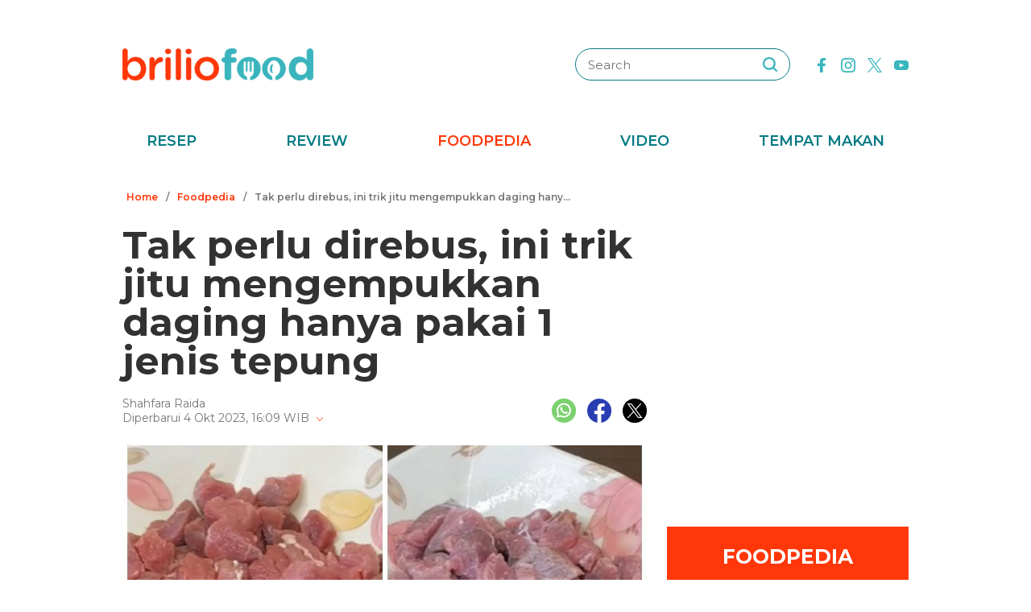

--- FILE ---
content_type: text/html; charset=utf-8
request_url: https://www.google.com/recaptcha/api2/aframe
body_size: 268
content:
<!DOCTYPE HTML><html><head><meta http-equiv="content-type" content="text/html; charset=UTF-8"></head><body><script nonce="_H1ZowHYIAZiYc6NCGSz7A">/** Anti-fraud and anti-abuse applications only. See google.com/recaptcha */ try{var clients={'sodar':'https://pagead2.googlesyndication.com/pagead/sodar?'};window.addEventListener("message",function(a){try{if(a.source===window.parent){var b=JSON.parse(a.data);var c=clients[b['id']];if(c){var d=document.createElement('img');d.src=c+b['params']+'&rc='+(localStorage.getItem("rc::a")?sessionStorage.getItem("rc::b"):"");window.document.body.appendChild(d);sessionStorage.setItem("rc::e",parseInt(sessionStorage.getItem("rc::e")||0)+1);localStorage.setItem("rc::h",'1769280032586');}}}catch(b){}});window.parent.postMessage("_grecaptcha_ready", "*");}catch(b){}</script></body></html>

--- FILE ---
content_type: application/javascript; charset=utf-8
request_url: https://fundingchoicesmessages.google.com/f/AGSKWxW_ZXISZ_6Rn9uFxr5gFWQGUt7UCbPW0tqavjs1iy9C9sy955uN5MNo-jRsVK1aDrJu5a9J4lmAfA5bSC410jTgqUzOZJYouftX-dW1uDEeySZz5YWJ8ExYx8mOrsqHkxwOwIIFerwIIuwLRFytEbTUgjCCtQowW1D6RGpQrLpJ0GUrax1K8B86vIZL/_/swfbin/ad3__768x90_/erobanner./googlempu.webrtc,domain=hdmoza.com
body_size: -1288
content:
window['bb5d6ca6-af88-4acf-89f2-668c19b0f750'] = true;

--- FILE ---
content_type: application/javascript
request_url: https://cdn.unibotscdn.com/player/mvp/player.js
body_size: 119039
content:
(()=>{var e={669:(e,t,n)=>{e.exports=n(609)},448:(e,t,n)=>{"use strict";var i=n(867),r=n(26),a=n(372),o=n(327),c=n(97),s=n(109),d=n(985),l=n(61);e.exports=function(e){return new Promise((function(t,n){var u=e.data,_=e.headers,f=e.responseType;i.isFormData(u)&&delete _["Content-Type"];var x=new XMLHttpRequest;if(e.auth){var v=e.auth.username||"",p=e.auth.password?unescape(encodeURIComponent(e.auth.password)):"";_.Authorization="Basic "+btoa(v+":"+p)}var b=c(e.baseURL,e.url);function m(){if(x){var i="getAllResponseHeaders"in x?s(x.getAllResponseHeaders()):null,a={data:f&&"text"!==f&&"json"!==f?x.response:x.responseText,status:x.status,statusText:x.statusText,headers:i,config:e,request:x};r(t,n,a),x=null}}if(x.open(e.method.toUpperCase(),o(b,e.params,e.paramsSerializer),!0),x.timeout=e.timeout,"onloadend"in x?x.onloadend=m:x.onreadystatechange=function(){x&&4===x.readyState&&(0!==x.status||x.responseURL&&0===x.responseURL.indexOf("file:"))&&setTimeout(m)},x.onabort=function(){x&&(n(l("Request aborted",e,"ECONNABORTED",x)),x=null)},x.onerror=function(){n(l("Network Error",e,null,x)),x=null},x.ontimeout=function(){var t="timeout of "+e.timeout+"ms exceeded";e.timeoutErrorMessage&&(t=e.timeoutErrorMessage),n(l(t,e,e.transitional&&e.transitional.clarifyTimeoutError?"ETIMEDOUT":"ECONNABORTED",x)),x=null},i.isStandardBrowserEnv()){var h=(e.withCredentials||d(b))&&e.xsrfCookieName?a.read(e.xsrfCookieName):void 0;h&&(_[e.xsrfHeaderName]=h)}"setRequestHeader"in x&&i.forEach(_,(function(e,t){void 0===u&&"content-type"===t.toLowerCase()?delete _[t]:x.setRequestHeader(t,e)})),i.isUndefined(e.withCredentials)||(x.withCredentials=!!e.withCredentials),f&&"json"!==f&&(x.responseType=e.responseType),"function"==typeof e.onDownloadProgress&&x.addEventListener("progress",e.onDownloadProgress),"function"==typeof e.onUploadProgress&&x.upload&&x.upload.addEventListener("progress",e.onUploadProgress),e.cancelToken&&e.cancelToken.promise.then((function(e){x&&(x.abort(),n(e),x=null)})),u||(u=null),x.send(u)}))}},609:(e,t,n)=>{"use strict";var i=n(867),r=n(849),a=n(321),o=n(185);function c(e){var t=new a(e),n=r(a.prototype.request,t);return i.extend(n,a.prototype,t),i.extend(n,t),n}var s=c(n(655));s.Axios=a,s.create=function(e){return c(o(s.defaults,e))},s.Cancel=n(263),s.CancelToken=n(972),s.isCancel=n(502),s.all=function(e){return Promise.all(e)},s.spread=n(713),s.isAxiosError=n(268),e.exports=s,e.exports.default=s},263:e=>{"use strict";function t(e){this.message=e}t.prototype.toString=function(){return"Cancel"+(this.message?": "+this.message:"")},t.prototype.__CANCEL__=!0,e.exports=t},972:(e,t,n)=>{"use strict";var i=n(263);function r(e){if("function"!=typeof e)throw new TypeError("executor must be a function.");var t;this.promise=new Promise((function(e){t=e}));var n=this;e((function(e){n.reason||(n.reason=new i(e),t(n.reason))}))}r.prototype.throwIfRequested=function(){if(this.reason)throw this.reason},r.source=function(){var e;return{token:new r((function(t){e=t})),cancel:e}},e.exports=r},502:e=>{"use strict";e.exports=function(e){return!(!e||!e.__CANCEL__)}},321:(e,t,n)=>{"use strict";var i=n(867),r=n(327),a=n(782),o=n(572),c=n(185),s=n(875),d=s.validators;function l(e){this.defaults=e,this.interceptors={request:new a,response:new a}}l.prototype.request=function(e){"string"==typeof e?(e=arguments[1]||{}).url=arguments[0]:e=e||{},(e=c(this.defaults,e)).method?e.method=e.method.toLowerCase():this.defaults.method?e.method=this.defaults.method.toLowerCase():e.method="get";var t=e.transitional;void 0!==t&&s.assertOptions(t,{silentJSONParsing:d.transitional(d.boolean,"1.0.0"),forcedJSONParsing:d.transitional(d.boolean,"1.0.0"),clarifyTimeoutError:d.transitional(d.boolean,"1.0.0")},!1);var n=[],i=!0;this.interceptors.request.forEach((function(t){"function"==typeof t.runWhen&&!1===t.runWhen(e)||(i=i&&t.synchronous,n.unshift(t.fulfilled,t.rejected))}));var r,a=[];if(this.interceptors.response.forEach((function(e){a.push(e.fulfilled,e.rejected)})),!i){var l=[o,void 0];for(Array.prototype.unshift.apply(l,n),l=l.concat(a),r=Promise.resolve(e);l.length;)r=r.then(l.shift(),l.shift());return r}for(var u=e;n.length;){var _=n.shift(),f=n.shift();try{u=_(u)}catch(e){f(e);break}}try{r=o(u)}catch(e){return Promise.reject(e)}for(;a.length;)r=r.then(a.shift(),a.shift());return r},l.prototype.getUri=function(e){return e=c(this.defaults,e),r(e.url,e.params,e.paramsSerializer).replace(/^\?/,"")},i.forEach(["delete","get","head","options"],(function(e){l.prototype[e]=function(t,n){return this.request(c(n||{},{method:e,url:t,data:(n||{}).data}))}})),i.forEach(["post","put","patch"],(function(e){l.prototype[e]=function(t,n,i){return this.request(c(i||{},{method:e,url:t,data:n}))}})),e.exports=l},782:(e,t,n)=>{"use strict";var i=n(867);function r(){this.handlers=[]}r.prototype.use=function(e,t,n){return this.handlers.push({fulfilled:e,rejected:t,synchronous:!!n&&n.synchronous,runWhen:n?n.runWhen:null}),this.handlers.length-1},r.prototype.eject=function(e){this.handlers[e]&&(this.handlers[e]=null)},r.prototype.forEach=function(e){i.forEach(this.handlers,(function(t){null!==t&&e(t)}))},e.exports=r},97:(e,t,n)=>{"use strict";var i=n(793),r=n(303);e.exports=function(e,t){return e&&!i(t)?r(e,t):t}},61:(e,t,n)=>{"use strict";var i=n(481);e.exports=function(e,t,n,r,a){var o=new Error(e);return i(o,t,n,r,a)}},572:(e,t,n)=>{"use strict";var i=n(867),r=n(527),a=n(502),o=n(655);function c(e){e.cancelToken&&e.cancelToken.throwIfRequested()}e.exports=function(e){return c(e),e.headers=e.headers||{},e.data=r.call(e,e.data,e.headers,e.transformRequest),e.headers=i.merge(e.headers.common||{},e.headers[e.method]||{},e.headers),i.forEach(["delete","get","head","post","put","patch","common"],(function(t){delete e.headers[t]})),(e.adapter||o.adapter)(e).then((function(t){return c(e),t.data=r.call(e,t.data,t.headers,e.transformResponse),t}),(function(t){return a(t)||(c(e),t&&t.response&&(t.response.data=r.call(e,t.response.data,t.response.headers,e.transformResponse))),Promise.reject(t)}))}},481:e=>{"use strict";e.exports=function(e,t,n,i,r){return e.config=t,n&&(e.code=n),e.request=i,e.response=r,e.isAxiosError=!0,e.toJSON=function(){return{message:this.message,name:this.name,description:this.description,number:this.number,fileName:this.fileName,lineNumber:this.lineNumber,columnNumber:this.columnNumber,stack:this.stack,config:this.config,code:this.code}},e}},185:(e,t,n)=>{"use strict";var i=n(867);e.exports=function(e,t){t=t||{};var n={},r=["url","method","data"],a=["headers","auth","proxy","params"],o=["baseURL","transformRequest","transformResponse","paramsSerializer","timeout","timeoutMessage","withCredentials","adapter","responseType","xsrfCookieName","xsrfHeaderName","onUploadProgress","onDownloadProgress","decompress","maxContentLength","maxBodyLength","maxRedirects","transport","httpAgent","httpsAgent","cancelToken","socketPath","responseEncoding"],c=["validateStatus"];function s(e,t){return i.isPlainObject(e)&&i.isPlainObject(t)?i.merge(e,t):i.isPlainObject(t)?i.merge({},t):i.isArray(t)?t.slice():t}function d(r){i.isUndefined(t[r])?i.isUndefined(e[r])||(n[r]=s(void 0,e[r])):n[r]=s(e[r],t[r])}i.forEach(r,(function(e){i.isUndefined(t[e])||(n[e]=s(void 0,t[e]))})),i.forEach(a,d),i.forEach(o,(function(r){i.isUndefined(t[r])?i.isUndefined(e[r])||(n[r]=s(void 0,e[r])):n[r]=s(void 0,t[r])})),i.forEach(c,(function(i){i in t?n[i]=s(e[i],t[i]):i in e&&(n[i]=s(void 0,e[i]))}));var l=r.concat(a).concat(o).concat(c),u=Object.keys(e).concat(Object.keys(t)).filter((function(e){return-1===l.indexOf(e)}));return i.forEach(u,d),n}},26:(e,t,n)=>{"use strict";var i=n(61);e.exports=function(e,t,n){var r=n.config.validateStatus;n.status&&r&&!r(n.status)?t(i("Request failed with status code "+n.status,n.config,null,n.request,n)):e(n)}},527:(e,t,n)=>{"use strict";var i=n(867),r=n(655);e.exports=function(e,t,n){var a=this||r;return i.forEach(n,(function(n){e=n.call(a,e,t)})),e}},655:(e,t,n)=>{"use strict";var i=n(867),r=n(16),a=n(481),o={"Content-Type":"application/x-www-form-urlencoded"};function c(e,t){!i.isUndefined(e)&&i.isUndefined(e["Content-Type"])&&(e["Content-Type"]=t)}var s,d={transitional:{silentJSONParsing:!0,forcedJSONParsing:!0,clarifyTimeoutError:!1},adapter:(("undefined"!=typeof XMLHttpRequest||"[object process]"===Object.prototype.toString.call({env:{CURRENT_CLIENT:"pathculture.com",LOCAL_URL:"http://localhost:8080/",DISCORD_WEBHOOK_URL:"https://discordapp.com/api/webhooks/1339930644049956906/NoZFVW6UW3pyj2sAGI-l--mbxKkAYjJa5yGcpoGq1JGT1lHCskZ33YNJpi6yCOTSQhaZ",AUTH_TOKEN:"eyJhbGciOiJIUzI1NiIsInR5cCI6IkpXVCJ9.eyJuYW1lIjoidW5pYm90c19hZG1pbiIsInVzZXJuYW1lIjoidW5pYm90c19hZG1pbiIsInR5cGUiOiJ1c2VyIiwidXNlcnJvbGUiOiJhZG1pbiIsImFkZGl0aW9uYWxBY2Nlc3MiOmZhbHNlLCJpYXQiOjE3MzkzNDQ0NjksImV4cCI6MTc1NTEyMjkzMn0.I40awj6W-DhREz8Lq4Y-WaS_9-1KklIMR9mpJ7GXBmQ",MODE:"production"}}))&&(s=n(448)),s),transformRequest:[function(e,t){return r(t,"Accept"),r(t,"Content-Type"),i.isFormData(e)||i.isArrayBuffer(e)||i.isBuffer(e)||i.isStream(e)||i.isFile(e)||i.isBlob(e)?e:i.isArrayBufferView(e)?e.buffer:i.isURLSearchParams(e)?(c(t,"application/x-www-form-urlencoded;charset=utf-8"),e.toString()):i.isObject(e)||t&&"application/json"===t["Content-Type"]?(c(t,"application/json"),function(e,t,n){if(i.isString(e))try{return(0,JSON.parse)(e),i.trim(e)}catch(e){if("SyntaxError"!==e.name)throw e}return(0,JSON.stringify)(e)}(e)):e}],transformResponse:[function(e){var t=this.transitional,n=t&&t.silentJSONParsing,r=t&&t.forcedJSONParsing,o=!n&&"json"===this.responseType;if(o||r&&i.isString(e)&&e.length)try{return JSON.parse(e)}catch(e){if(o){if("SyntaxError"===e.name)throw a(e,this,"E_JSON_PARSE");throw e}}return e}],timeout:0,xsrfCookieName:"XSRF-TOKEN",xsrfHeaderName:"X-XSRF-TOKEN",maxContentLength:-1,maxBodyLength:-1,validateStatus:function(e){return e>=200&&e<300},headers:{common:{Accept:"application/json, text/plain, */*"}}};i.forEach(["delete","get","head"],(function(e){d.headers[e]={}})),i.forEach(["post","put","patch"],(function(e){d.headers[e]=i.merge(o)})),e.exports=d},849:e=>{"use strict";e.exports=function(e,t){return function(){for(var n=new Array(arguments.length),i=0;i<n.length;i++)n[i]=arguments[i];return e.apply(t,n)}}},327:(e,t,n)=>{"use strict";var i=n(867);function r(e){return encodeURIComponent(e).replace(/%3A/gi,":").replace(/%24/g,"$").replace(/%2C/gi,",").replace(/%20/g,"+").replace(/%5B/gi,"[").replace(/%5D/gi,"]")}e.exports=function(e,t,n){if(!t)return e;var a;if(n)a=n(t);else if(i.isURLSearchParams(t))a=t.toString();else{var o=[];i.forEach(t,(function(e,t){null!=e&&(i.isArray(e)?t+="[]":e=[e],i.forEach(e,(function(e){i.isDate(e)?e=e.toISOString():i.isObject(e)&&(e=JSON.stringify(e)),o.push(r(t)+"="+r(e))})))})),a=o.join("&")}if(a){var c=e.indexOf("#");-1!==c&&(e=e.slice(0,c)),e+=(-1===e.indexOf("?")?"?":"&")+a}return e}},303:e=>{"use strict";e.exports=function(e,t){return t?e.replace(/\/+$/,"")+"/"+t.replace(/^\/+/,""):e}},372:(e,t,n)=>{"use strict";var i=n(867);e.exports=i.isStandardBrowserEnv()?{write:function(e,t,n,r,a,o){var c=[];c.push(e+"="+encodeURIComponent(t)),i.isNumber(n)&&c.push("expires="+new Date(n).toGMTString()),i.isString(r)&&c.push("path="+r),i.isString(a)&&c.push("domain="+a),!0===o&&c.push("secure"),document.cookie=c.join("; ")},read:function(e){var t=document.cookie.match(new RegExp("(^|;\\s*)("+e+")=([^;]*)"));return t?decodeURIComponent(t[3]):null},remove:function(e){this.write(e,"",Date.now()-864e5)}}:{write:function(){},read:function(){return null},remove:function(){}}},793:e=>{"use strict";e.exports=function(e){return/^([a-z][a-z\d\+\-\.]*:)?\/\//i.test(e)}},268:e=>{"use strict";e.exports=function(e){return"object"==typeof e&&!0===e.isAxiosError}},985:(e,t,n)=>{"use strict";var i=n(867);e.exports=i.isStandardBrowserEnv()?function(){var e,t=/(msie|trident)/i.test(navigator.userAgent),n=document.createElement("a");function r(e){var i=e;return t&&(n.setAttribute("href",i),i=n.href),n.setAttribute("href",i),{href:n.href,protocol:n.protocol?n.protocol.replace(/:$/,""):"",host:n.host,search:n.search?n.search.replace(/^\?/,""):"",hash:n.hash?n.hash.replace(/^#/,""):"",hostname:n.hostname,port:n.port,pathname:"/"===n.pathname.charAt(0)?n.pathname:"/"+n.pathname}}return e=r(window.location.href),function(t){var n=i.isString(t)?r(t):t;return n.protocol===e.protocol&&n.host===e.host}}():function(){return!0}},16:(e,t,n)=>{"use strict";var i=n(867);e.exports=function(e,t){i.forEach(e,(function(n,i){i!==t&&i.toUpperCase()===t.toUpperCase()&&(e[t]=n,delete e[i])}))}},109:(e,t,n)=>{"use strict";var i=n(867),r=["age","authorization","content-length","content-type","etag","expires","from","host","if-modified-since","if-unmodified-since","last-modified","location","max-forwards","proxy-authorization","referer","retry-after","user-agent"];e.exports=function(e){var t,n,a,o={};return e?(i.forEach(e.split("\n"),(function(e){if(a=e.indexOf(":"),t=i.trim(e.substr(0,a)).toLowerCase(),n=i.trim(e.substr(a+1)),t){if(o[t]&&r.indexOf(t)>=0)return;o[t]="set-cookie"===t?(o[t]?o[t]:[]).concat([n]):o[t]?o[t]+", "+n:n}})),o):o}},713:e=>{"use strict";e.exports=function(e){return function(t){return e.apply(null,t)}}},875:(e,t,n)=>{"use strict";var i=n(593),r={};["object","boolean","number","function","string","symbol"].forEach((function(e,t){r[e]=function(n){return typeof n===e||"a"+(t<1?"n ":" ")+e}}));var a={},o=i.version.split(".");function c(e,t){for(var n=t?t.split("."):o,i=e.split("."),r=0;r<3;r++){if(n[r]>i[r])return!0;if(n[r]<i[r])return!1}return!1}r.transitional=function(e,t,n){var r=t&&c(t);function o(e,t){return"[Axios v"+i.version+"] Transitional option '"+e+"'"+t+(n?". "+n:"")}return function(n,i,c){if(!1===e)throw new Error(o(i," has been removed in "+t));return r&&!a[i]&&(a[i]=!0,console.warn(o(i," has been deprecated since v"+t+" and will be removed in the near future"))),!e||e(n,i,c)}},e.exports={isOlderVersion:c,assertOptions:function(e,t,n){if("object"!=typeof e)throw new TypeError("options must be an object");for(var i=Object.keys(e),r=i.length;r-- >0;){var a=i[r],o=t[a];if(o){var c=e[a],s=void 0===c||o(c,a,e);if(!0!==s)throw new TypeError("option "+a+" must be "+s)}else if(!0!==n)throw Error("Unknown option "+a)}},validators:r}},867:(e,t,n)=>{"use strict";var i=n(849),r=Object.prototype.toString;function a(e){return"[object Array]"===r.call(e)}function o(e){return void 0===e}function c(e){return null!==e&&"object"==typeof e}function s(e){if("[object Object]"!==r.call(e))return!1;var t=Object.getPrototypeOf(e);return null===t||t===Object.prototype}function d(e){return"[object Function]"===r.call(e)}function l(e,t){if(null!=e)if("object"!=typeof e&&(e=[e]),a(e))for(var n=0,i=e.length;n<i;n++)t.call(null,e[n],n,e);else for(var r in e)Object.prototype.hasOwnProperty.call(e,r)&&t.call(null,e[r],r,e)}e.exports={isArray:a,isArrayBuffer:function(e){return"[object ArrayBuffer]"===r.call(e)},isBuffer:function(e){return null!==e&&!o(e)&&null!==e.constructor&&!o(e.constructor)&&"function"==typeof e.constructor.isBuffer&&e.constructor.isBuffer(e)},isFormData:function(e){return"undefined"!=typeof FormData&&e instanceof FormData},isArrayBufferView:function(e){return"undefined"!=typeof ArrayBuffer&&ArrayBuffer.isView?ArrayBuffer.isView(e):e&&e.buffer&&e.buffer instanceof ArrayBuffer},isString:function(e){return"string"==typeof e},isNumber:function(e){return"number"==typeof e},isObject:c,isPlainObject:s,isUndefined:o,isDate:function(e){return"[object Date]"===r.call(e)},isFile:function(e){return"[object File]"===r.call(e)},isBlob:function(e){return"[object Blob]"===r.call(e)},isFunction:d,isStream:function(e){return c(e)&&d(e.pipe)},isURLSearchParams:function(e){return"undefined"!=typeof URLSearchParams&&e instanceof URLSearchParams},isStandardBrowserEnv:function(){return("undefined"==typeof navigator||"ReactNative"!==navigator.product&&"NativeScript"!==navigator.product&&"NS"!==navigator.product)&&"undefined"!=typeof window&&"undefined"!=typeof document},forEach:l,merge:function e(){var t={};function n(n,i){s(t[i])&&s(n)?t[i]=e(t[i],n):s(n)?t[i]=e({},n):a(n)?t[i]=n.slice():t[i]=n}for(var i=0,r=arguments.length;i<r;i++)l(arguments[i],n);return t},extend:function(e,t,n){return l(t,(function(t,r){e[r]=n&&"function"==typeof t?i(t,n):t})),e},trim:function(e){return e.trim?e.trim():e.replace(/^\s+|\s+$/g,"")},stripBOM:function(e){return 65279===e.charCodeAt(0)&&(e=e.slice(1)),e}}},666:e=>{var t=function(e){"use strict";var t,n=Object.prototype,i=n.hasOwnProperty,r="function"==typeof Symbol?Symbol:{},a=r.iterator||"@@iterator",o=r.asyncIterator||"@@asyncIterator",c=r.toStringTag||"@@toStringTag";function s(e,t,n){return Object.defineProperty(e,t,{value:n,enumerable:!0,configurable:!0,writable:!0}),e[t]}try{s({},"")}catch(e){s=function(e,t,n){return e[t]=n}}function d(e,t,n,i){var r=t&&t.prototype instanceof p?t:p,a=Object.create(r.prototype),o=new T(i||[]);return a._invoke=function(e,t,n){var i=u;return function(r,a){if(i===f)throw new Error("Generator is already running");if(i===x){if("throw"===r)throw a;return R()}for(n.method=r,n.arg=a;;){var o=n.delegate;if(o){var c=E(o,n);if(c){if(c===v)continue;return c}}if("next"===n.method)n.sent=n._sent=n.arg;else if("throw"===n.method){if(i===u)throw i=x,n.arg;n.dispatchException(n.arg)}else"return"===n.method&&n.abrupt("return",n.arg);i=f;var s=l(e,t,n);if("normal"===s.type){if(i=n.done?x:_,s.arg===v)continue;return{value:s.arg,done:n.done}}"throw"===s.type&&(i=x,n.method="throw",n.arg=s.arg)}}}(e,n,o),a}function l(e,t,n){try{return{type:"normal",arg:e.call(t,n)}}catch(e){return{type:"throw",arg:e}}}e.wrap=d;var u="suspendedStart",_="suspendedYield",f="executing",x="completed",v={};function p(){}function b(){}function m(){}var h={};s(h,a,(function(){return this}));var y=Object.getPrototypeOf,g=y&&y(y(k([])));g&&g!==n&&i.call(g,a)&&(h=g);var w=m.prototype=p.prototype=Object.create(h);function I(e){["next","throw","return"].forEach((function(t){s(e,t,(function(e){return this._invoke(t,e)}))}))}function A(e,t){function n(r,a,o,c){var s=l(e[r],e,a);if("throw"!==s.type){var d=s.arg,u=d.value;return u&&"object"==typeof u&&i.call(u,"__await")?t.resolve(u.__await).then((function(e){n("next",e,o,c)}),(function(e){n("throw",e,o,c)})):t.resolve(u).then((function(e){d.value=e,o(d)}),(function(e){return n("throw",e,o,c)}))}c(s.arg)}var r;this._invoke=function(e,i){function a(){return new t((function(t,r){n(e,i,t,r)}))}return r=r?r.then(a,a):a()}}function E(e,n){var i=e.iterator[n.method];if(i===t){if(n.delegate=null,"throw"===n.method){if(e.iterator.return&&(n.method="return",n.arg=t,E(e,n),"throw"===n.method))return v;n.method="throw",n.arg=new TypeError("The iterator does not provide a 'throw' method")}return v}var r=l(i,e.iterator,n.arg);if("throw"===r.type)return n.method="throw",n.arg=r.arg,n.delegate=null,v;var a=r.arg;return a?a.done?(n[e.resultName]=a.value,n.next=e.nextLoc,"return"!==n.method&&(n.method="next",n.arg=t),n.delegate=null,v):a:(n.method="throw",n.arg=new TypeError("iterator result is not an object"),n.delegate=null,v)}function C(e){var t={tryLoc:e[0]};1 in e&&(t.catchLoc=e[1]),2 in e&&(t.finallyLoc=e[2],t.afterLoc=e[3]),this.tryEntries.push(t)}function O(e){var t=e.completion||{};t.type="normal",delete t.arg,e.completion=t}function T(e){this.tryEntries=[{tryLoc:"root"}],e.forEach(C,this),this.reset(!0)}function k(e){if(e){var n=e[a];if(n)return n.call(e);if("function"==typeof e.next)return e;if(!isNaN(e.length)){var r=-1,o=function n(){for(;++r<e.length;)if(i.call(e,r))return n.value=e[r],n.done=!1,n;return n.value=t,n.done=!0,n};return o.next=o}}return{next:R}}function R(){return{value:t,done:!0}}return b.prototype=m,s(w,"constructor",m),s(m,"constructor",b),b.displayName=s(m,c,"GeneratorFunction"),e.isGeneratorFunction=function(e){var t="function"==typeof e&&e.constructor;return!!t&&(t===b||"GeneratorFunction"===(t.displayName||t.name))},e.mark=function(e){return Object.setPrototypeOf?Object.setPrototypeOf(e,m):(e.__proto__=m,s(e,c,"GeneratorFunction")),e.prototype=Object.create(w),e},e.awrap=function(e){return{__await:e}},I(A.prototype),s(A.prototype,o,(function(){return this})),e.AsyncIterator=A,e.async=function(t,n,i,r,a){void 0===a&&(a=Promise);var o=new A(d(t,n,i,r),a);return e.isGeneratorFunction(n)?o:o.next().then((function(e){return e.done?e.value:o.next()}))},I(w),s(w,c,"Generator"),s(w,a,(function(){return this})),s(w,"toString",(function(){return"[object Generator]"})),e.keys=function(e){var t=[];for(var n in e)t.push(n);return t.reverse(),function n(){for(;t.length;){var i=t.pop();if(i in e)return n.value=i,n.done=!1,n}return n.done=!0,n}},e.values=k,T.prototype={constructor:T,reset:function(e){if(this.prev=0,this.next=0,this.sent=this._sent=t,this.done=!1,this.delegate=null,this.method="next",this.arg=t,this.tryEntries.forEach(O),!e)for(var n in this)"t"===n.charAt(0)&&i.call(this,n)&&!isNaN(+n.slice(1))&&(this[n]=t)},stop:function(){this.done=!0;var e=this.tryEntries[0].completion;if("throw"===e.type)throw e.arg;return this.rval},dispatchException:function(e){if(this.done)throw e;var n=this;function r(i,r){return c.type="throw",c.arg=e,n.next=i,r&&(n.method="next",n.arg=t),!!r}for(var a=this.tryEntries.length-1;a>=0;--a){var o=this.tryEntries[a],c=o.completion;if("root"===o.tryLoc)return r("end");if(o.tryLoc<=this.prev){var s=i.call(o,"catchLoc"),d=i.call(o,"finallyLoc");if(s&&d){if(this.prev<o.catchLoc)return r(o.catchLoc,!0);if(this.prev<o.finallyLoc)return r(o.finallyLoc)}else if(s){if(this.prev<o.catchLoc)return r(o.catchLoc,!0)}else{if(!d)throw new Error("try statement without catch or finally");if(this.prev<o.finallyLoc)return r(o.finallyLoc)}}}},abrupt:function(e,t){for(var n=this.tryEntries.length-1;n>=0;--n){var r=this.tryEntries[n];if(r.tryLoc<=this.prev&&i.call(r,"finallyLoc")&&this.prev<r.finallyLoc){var a=r;break}}a&&("break"===e||"continue"===e)&&a.tryLoc<=t&&t<=a.finallyLoc&&(a=null);var o=a?a.completion:{};return o.type=e,o.arg=t,a?(this.method="next",this.next=a.finallyLoc,v):this.complete(o)},complete:function(e,t){if("throw"===e.type)throw e.arg;return"break"===e.type||"continue"===e.type?this.next=e.arg:"return"===e.type?(this.rval=this.arg=e.arg,this.method="return",this.next="end"):"normal"===e.type&&t&&(this.next=t),v},finish:function(e){for(var t=this.tryEntries.length-1;t>=0;--t){var n=this.tryEntries[t];if(n.finallyLoc===e)return this.complete(n.completion,n.afterLoc),O(n),v}},catch:function(e){for(var t=this.tryEntries.length-1;t>=0;--t){var n=this.tryEntries[t];if(n.tryLoc===e){var i=n.completion;if("throw"===i.type){var r=i.arg;O(n)}return r}}throw new Error("illegal catch attempt")},delegateYield:function(e,n,i){return this.delegate={iterator:k(e),resultName:n,nextLoc:i},"next"===this.method&&(this.arg=t),v}},e}(e.exports);try{regeneratorRuntime=t}catch(e){"object"==typeof globalThis?globalThis.regeneratorRuntime=t:Function("r","regeneratorRuntime = r")(t)}},874:(e,t,n)=>{function i(e,t){var n=a();return(i=function(e,t){return n[e-=264]})(e,t)}var r=i;function a(){var e=["application/json","playerID","API fails to load. Msg: ","location","Vurvs","DISCORD_WEBHOOK_URL_PROD","sendNotification","DISCORD_WEBHOOK_URL_DEV","XPXPU","2791084QCVSRE","value","2291225xnxLTQ","concat","then","108shpTmv","533645PBOWWB","3rSCsuf","discord","status","apiUrl","post","authToken","ErrorTracking:","No response data","Bearer ","UjJPs","ctgFz","stringify","webhookUrl","data","808862pfwvjL","prototype","5677oFJZRy","9581103aNMNmZ","PlayerErrorTracker","AUTH_TOKEN","key","bEDOS","Cannot call a class as a function","string","defineProperty","4387304CeRjXJ","NotificationService","catch","https://socket.unibots.in/playerErrorTracking","Ifzlu","env","enumerable","UDPvG","configurable",", Response: "];return(a=function(){return e})()}function o(e,t){for(var n=i,r=0;r<t.length;r++)if("ctgFz"===n(308)){var a=t[r];a[n(278)]=a[n(278)]||!1,a[n(280)]=!0,n(292)in a&&(a.writable=!0),Object[n(271)](e,a[n(267)],a)}else{var o=n(284)[n(294)](_0xf24220,", Response: ")[n(294)](_0x1e3247||"No response data");_0x5f3210[n(299)][n(288)](o)}}!function(e,t){for(var n=i,r=e();;)try{if(420440==parseInt(n(297))/1+-parseInt(n(312))/2+parseInt(n(298))/3*(-parseInt(n(291))/4)+parseInt(n(293))/5+-parseInt(n(296))/6*(-parseInt(n(314))/7)+-parseInt(n(272))/8+parseInt(n(264))/9)break;r.push(r.shift())}catch(e){r.push(r.shift())}}(a);var c=n(785)[r(273)],s=n(669),d=function(){function e(t){var n=i;if(n(286)===n(276))throw new _0x39f41e("Cannot call a class as a function");(function(e,t){if(!(e instanceof t))throw new TypeError(i(269))})(this,e),this.playerID=t,this[n(310)]="development"=={env:{CURRENT_CLIENT:"pathculture.com",LOCAL_URL:"http://localhost:8080/",DISCORD_WEBHOOK_URL:"https://discordapp.com/api/webhooks/1339930644049956906/NoZFVW6UW3pyj2sAGI-l--mbxKkAYjJa5yGcpoGq1JGT1lHCskZ33YNJpi6yCOTSQhaZ",AUTH_TOKEN:"eyJhbGciOiJIUzI1NiIsInR5cCI6IkpXVCJ9.eyJuYW1lIjoidW5pYm90c19hZG1pbiIsInVzZXJuYW1lIjoidW5pYm90c19hZG1pbiIsInR5cGUiOiJ1c2VyIiwidXNlcnJvbGUiOiJhZG1pbiIsImFkZGl0aW9uYWxBY2Nlc3MiOmZhbHNlLCJpYXQiOjE3MzkzNDQ0NjksImV4cCI6MTc1NTEyMjkzMn0.I40awj6W-DhREz8Lq4Y-WaS_9-1KklIMR9mpJ7GXBmQ",MODE:"production"}}[n(277)].MODE?{CURRENT_CLIENT:"pathculture.com",LOCAL_URL:"http://localhost:8080/",DISCORD_WEBHOOK_URL:"https://discordapp.com/api/webhooks/1339930644049956906/NoZFVW6UW3pyj2sAGI-l--mbxKkAYjJa5yGcpoGq1JGT1lHCskZ33YNJpi6yCOTSQhaZ",AUTH_TOKEN:"eyJhbGciOiJIUzI1NiIsInR5cCI6IkpXVCJ9.eyJuYW1lIjoidW5pYm90c19hZG1pbiIsInVzZXJuYW1lIjoidW5pYm90c19hZG1pbiIsInR5cGUiOiJ1c2VyIiwidXNlcnJvbGUiOiJhZG1pbiIsImFkZGl0aW9uYWxBY2Nlc3MiOmZhbHNlLCJpYXQiOjE3MzkzNDQ0NjksImV4cCI6MTc1NTEyMjkzMn0.I40awj6W-DhREz8Lq4Y-WaS_9-1KklIMR9mpJ7GXBmQ",MODE:"production"}[n(289)]:{env:{CURRENT_CLIENT:"pathculture.com",LOCAL_URL:"http://localhost:8080/",DISCORD_WEBHOOK_URL:"https://discordapp.com/api/webhooks/1339930644049956906/NoZFVW6UW3pyj2sAGI-l--mbxKkAYjJa5yGcpoGq1JGT1lHCskZ33YNJpi6yCOTSQhaZ",AUTH_TOKEN:"eyJhbGciOiJIUzI1NiIsInR5cCI6IkpXVCJ9.eyJuYW1lIjoidW5pYm90c19hZG1pbiIsInVzZXJuYW1lIjoidW5pYm90c19hZG1pbiIsInR5cGUiOiJ1c2VyIiwidXNlcnJvbGUiOiJhZG1pbiIsImFkZGl0aW9uYWxBY2Nlc3MiOmZhbHNlLCJpYXQiOjE3MzkzNDQ0NjksImV4cCI6MTc1NTEyMjkzMn0.I40awj6W-DhREz8Lq4Y-WaS_9-1KklIMR9mpJ7GXBmQ",MODE:"production"}}[n(277)][n(287)],this[n(299)]=new c(this.webhookUrl),this.authToken={env:{CURRENT_CLIENT:"pathculture.com",LOCAL_URL:"http://localhost:8080/",DISCORD_WEBHOOK_URL:"https://discordapp.com/api/webhooks/1339930644049956906/NoZFVW6UW3pyj2sAGI-l--mbxKkAYjJa5yGcpoGq1JGT1lHCskZ33YNJpi6yCOTSQhaZ",AUTH_TOKEN:"eyJhbGciOiJIUzI1NiIsInR5cCI6IkpXVCJ9.eyJuYW1lIjoidW5pYm90c19hZG1pbiIsInVzZXJuYW1lIjoidW5pYm90c19hZG1pbiIsInR5cGUiOiJ1c2VyIiwidXNlcnJvbGUiOiJhZG1pbiIsImFkZGl0aW9uYWxBY2Nlc3MiOmZhbHNlLCJpYXQiOjE3MzkzNDQ0NjksImV4cCI6MTc1NTEyMjkzMn0.I40awj6W-DhREz8Lq4Y-WaS_9-1KklIMR9mpJ7GXBmQ",MODE:"production"}}[n(277)].AUTH_TOKEN,this[n(301)]=n(275)}return t=e,(n=[{key:"sendError",value:function(e,t,n){var r=i;if(r(290)===r(307)){var a,o=null===_0x3ba5f7||void 0===_0x56243a?void 0:_0x3f6d58[r(311)];if(typeof o!==r(270)&&(o=_0x283c01[r(309)](o,null,2)),_0x56f3c3[r(299)]&&400==(null===_0x5061d7||void 0===_0x34661a||null===(a=_0x29b687[r(311)])||void 0===a?void 0:a[r(300)])){var c="API fails to load. Msg: "[r(294)](_0x549ed2,", Response: ")[r(294)](o||"No response data");_0x526393[r(299)][r(288)](c)}return _0x1aeb39}var d=this,l=typeof e===r(270)?e:JSON.stringify(e),u={player_id:this[r(283)],site_url:window[r(285)].href,error_message:l,funtion_deatils:t,threshold:n},_={headers:{"Content-Type":r(282),Authorization:r(306)[r(294)](this[r(303)])}};return s[r(302)](this.apiUrl,u,_)[r(295)]((function(e){var t,n=r,i=null==e?void 0:e.data;if(typeof i!==n(270)&&(i=JSON.stringify(i,null,2)),d[n(299)]&&400==(null==e||null===(t=e[n(311)])||void 0===t?void 0:t[n(300)])){var a="API fails to load. Msg: "[n(294)](l,n(281))[n(294)](i||n(305));d.discord.sendNotification(a)}return e}))[r(274)]((function(e){var t=r;t(268)===t(279)?(_0x2447ab(this,_0x58e077),this[t(283)]=_0x4f63c9,this[t(310)]="development"==_0x214cfc[t(277)].MODE?_0x52435a[t(277)].DISCORD_WEBHOOK_URL_DEV:_0xd4d2c3[t(277)][t(287)],this[t(299)]=new _0x131ec3(this.webhookUrl),this[t(303)]=_0x3e311a[t(277)][t(266)],this.apiUrl=t(275)):console.log(t(304),e)}))}}])&&o(t[i(313)],n),e;var t,n}();t[r(265)]=d},785:(e,t,n)=>{var i=r;function r(e,t){var n=d();return(r=function(e,t){return n[e-=208]})(e,t)}function a(e,t,n,i,a,o,c){var s=r;try{var d=e[o](c),l=d[s(227)]}catch(e){return void n(e)}d[s(257)]?t(l):Promise[s(251)](l)[s(214)](i,a)}function o(e,t){for(var n=r,i=0;i<t.length;i++)if("YVhvw"===n(243)){var a=t[i];a[n(213)]=a.enumerable||!1,a[n(222)]=!0,n(227)in a&&(a[n(246)]=!0),Object[n(255)](e,a[n(235)],a)}else _0x50423d[_0x4221fa](_0x7e2aa).value}!function(e,t){for(var n=r,i=e();;)try{if(161812==parseInt(n(240))/1*(-parseInt(n(229))/2)+-parseInt(n(220))/3*(parseInt(n(242))/4)+parseInt(n(210))/5*(-parseInt(n(231))/6)+-parseInt(n(219))/7+-parseInt(n(223))/8*(-parseInt(n(208))/9)+-parseInt(n(254))/10*(-parseInt(n(228))/11)+parseInt(n(249))/12)break;i.push(i.shift())}catch(e){i.push(i.shift())}}(d);var c=n(669),s=function(){var e,t,n,i;function s(e){var t=r;if("jxlEf"===t(252)){if(!(_0x5c53d0 instanceof _0xa116a7))throw new _0x349395(t(215))}else(function(e,t){if(!(e instanceof t))throw new TypeError(r(215))})(this,s),this[t(226)]=e}return e=s,t=[{key:r(250),value:(n=regeneratorRuntime.mark((function e(t){var n,i,a=r;return regeneratorRuntime[a(232)]((function(e){for(var r=a;;)switch(e[r(221)]=e[r(233)]){case 0:return e.prev=0,n={env:{CURRENT_CLIENT:"pathculture.com",LOCAL_URL:"http://localhost:8080/",DISCORD_WEBHOOK_URL:"https://discordapp.com/api/webhooks/1339930644049956906/NoZFVW6UW3pyj2sAGI-l--mbxKkAYjJa5yGcpoGq1JGT1lHCskZ33YNJpi6yCOTSQhaZ",AUTH_TOKEN:"eyJhbGciOiJIUzI1NiIsInR5cCI6IkpXVCJ9.eyJuYW1lIjoidW5pYm90c19hZG1pbiIsInVzZXJuYW1lIjoidW5pYm90c19hZG1pbiIsInR5cGUiOiJ1c2VyIiwidXNlcnJvbGUiOiJhZG1pbiIsImFkZGl0aW9uYWxBY2Nlc3MiOmZhbHNlLCJpYXQiOjE3MzkzNDQ0NjksImV4cCI6MTc1NTEyMjkzMn0.I40awj6W-DhREz8Lq4Y-WaS_9-1KklIMR9mpJ7GXBmQ",MODE:"production"}}[r(234)].DISCORD_USER_IDS?{env:{CURRENT_CLIENT:"pathculture.com",LOCAL_URL:"http://localhost:8080/",DISCORD_WEBHOOK_URL:"https://discordapp.com/api/webhooks/1339930644049956906/NoZFVW6UW3pyj2sAGI-l--mbxKkAYjJa5yGcpoGq1JGT1lHCskZ33YNJpi6yCOTSQhaZ",AUTH_TOKEN:"eyJhbGciOiJIUzI1NiIsInR5cCI6IkpXVCJ9.eyJuYW1lIjoidW5pYm90c19hZG1pbiIsInVzZXJuYW1lIjoidW5pYm90c19hZG1pbiIsInR5cGUiOiJ1c2VyIiwidXNlcnJvbGUiOiJhZG1pbiIsImFkZGl0aW9uYWxBY2Nlc3MiOmZhbHNlLCJpYXQiOjE3MzkzNDQ0NjksImV4cCI6MTc1NTEyMjkzMn0.I40awj6W-DhREz8Lq4Y-WaS_9-1KklIMR9mpJ7GXBmQ",MODE:"production"}}[r(234)][r(236)][r(241)](","):[r(237),r(225),"1324645069256523787"],i=n[r(253)]((function(e){return"<@"[r(212)](e,">")}))[r(216)](" "),e[r(233)]=5,c.post(this.webhookUrl,{content:" "[r(212)](i),username:r(209),avatar_url:"https://cdn4.iconfinder.com/data/icons/social-media-logos-6/512/7-player_windows_media_player_video-512.png",embeds:[{title:r(247),description:t,color:16753920,timestamp:(new Date)[r(217)](),footer:{text:"Videoplayer Health Bot",icon_url:r(248)}}]});case 5:console[r(211)]("Notification sent to Discord"),e.next=11;break;case 8:e[r(221)]=8,e.t0=e[r(239)](0),console.error(r(244),e.t0);case 11:case"end":return e[r(224)]()}}),e,this,[[0,8]])})),i=function(){var e=this,t=arguments;return new Promise((function(i,o){var c=r,s=n[c(245)](e,t);function d(e){a(s,i,o,d,l,c(233),e)}function l(e){a(s,i,o,d,l,c(230),e)}d(void 0)}))},function(e){var t=r;return"IOvIs"!==t(218)?"<@"[t(212)](_0x2c23ff,">"):i.apply(this,arguments)})}],t&&o(e[r(238)],t),s}();function d(){var e=["log","concat","enumerable","then","Cannot call a class as a function","join","toISOString","IOvIs","1651839jUDnjI","582486ZGJufi","prev","configurable","88sXGjJb","stop","1208991091496591421","webhookUrl","value","2013kUFdsb","54QYItWa","throw","126aZCkTG","wrap","next","env","key","DISCORD_USER_IDS","976904333666943046","prototype","catch","1693SXNDWA","split","4MMuoim","YVhvw","Error sending notification to Discord:","apply","writable","⚠️ Health Check Warning","https://cdn4.iconfinder.com/data/icons/social-media-logos-6/512/7-player_windows_media_player_video-512.png","4119096hXcMWx","sendNotification","resolve","BVIIi","map","12970VgKGBZ","defineProperty","NotificationService","done","206694jsnEbM","Videoplayer HealthCheck Bot","46565wdphdP"];return(d=function(){return e})()}t[i(256)]=s},218:(e,t,n)=>{var i=f;function r(e){var t=f;return(r="function"==typeof Symbol&&typeof Symbol[t(217)]===t(281)?function(e){return typeof e}:function(e){var n=t;return e&&typeof Symbol===n(204)&&e[n(390)]===Symbol&&e!==Symbol[n(191)]?n(281):typeof e})(e)}function a(){var e=["adUnit","zoHJV","done","lixnG","IS_ENABLE","([\\s\\S]*?)","sort","test","audio_video","SjZus","throw","TypOy","vpmute","eyBPj","stop","prototype","firstVisit","Derived constructors may only return object or undefined","directVastTags","ignorepolicyCheck","then","vCHbI","mobileCheck","DIRECT_CAMPAIGN","push","AD_MODE","FidtY","isDevMode","function","FOR_TABLET","Message sent","replace","split","jNmIy","object","apply","IS_ENABLE_MOBILE","mark","CPM","PLAYER_CONTROLS","FOR_MOBILE","iterator","376rbZnwJ","MtPnF","priority","173255SoyAHI","googleAdCodes","google","ignorePolicyChangeEnableTime","pjvZS","prefix","AUTOPLAY_OFF","geoData","zZNnr","zIkMY","https://pubads.g.doubleclick.net/gampad/ads?sz=640x480&iu=/124319096/external/single_ad_samples&ciu_szs=300x250&impl=s&gdfp_req=1&env=vp&output=vast&unviewed_position_start=1&cust_params=deployment%3Ddevsite%26sample_ct%3Dskippablelinear%26city%3Dgpt&correlator=","useCustomParams","buildAdCodes","abrupt","AD_TAG_NAME","userAgent","Helper","1846446NQrnyL","href","572586iKIlrz","ignorePolicyChangeEnabled","clientData","sTLOA","kHoZE","ignorePolicyChangeEnabled_mobile","ENABLE_AD_TAG_PRIORITY","development","visitCount","end","adCodes","DATA","HyeoC","platform","PLAYER_WIDTH","NsVwI","keys","setAdTags","ignorePolicyChangeUserPercent","googleAdTags","18vxwxvb","isDirect","&cust_params=KV1%3D","buildGoogleTag","sent","plControls","listenerElement","forEach","Cannot call a class as a function","Client","defRegEx","DIRECT","ignorePolicyChanges","getTimezoneOffset","random","DyXjQ","getItem","28gewFis","this hasn't been initialised - super() hasn't been called","toLowerCase","ignorePolicyChangeEnabled_pc","symbol","addDescURL","defineProperty","country","content_video","PLAYER_HEIGHT","https://pubads.g.doubleclick.net/gampad/ads?iu=/21775744923/external/single_preroll_skippable&sz=640x480&ciu_szs=300x250%2C728x90&gdfp_req=1&output=vast&unviewed_position_start=1&env=vp&impl=s&correlator=","sham","filter","8053QrOYJO","USE_CUSTOM_PARAMS","map","pfzFv","log","lPuDB","success","tablet","FgrJT","lHgvU","1x1%7C320x180%7C320x240%7C400x225%7C400x300%7C640x360%7C640x480","HgRoS","Dwhbl","getTime","PLAYER_HEIGHT_MB","nswIt","__proto__","2128960WzxaKs","desc_url","location","getMinutes","Super expression must either be null or a function","&vad_type=linear","isRepeatedStructure","getHours","videoElement","IS_ACTIVE","%%CACHEBUSTER%%","CHANGE_AD_TAG_PERIODICALLY","ADS_CALL_TYPE","addSampleAdCodes","KVHbv","parent","prev","IS_ENABLE_TABLET","gMQHC","cXtLP","vad_type=linear","ontouchend","length","3279uavDYs","PLAYER_WIDTH_MB","adTagPriority","mode","create","PLAYER_FLUID","adsArray","GOOGLE","PERCENT_USERS_TO_RUN","mobile","JZlUv","MODE","oHFAR","pbKIa","adArray","ceil","UDWZC","value","wrap","paramFounder","YGZhh","concat","IGNORE_POLICY_CHNAGE","gheBQ","bblkN","Fkjut","JGzle","NGXMr","call","isDirectEnabled","USER_FREQUENCY_CAP","getDeviceType","checkUbAdx","autoplayOff","YHMEv","android","ohrCr","UBP_DEBUG","directAdTagData","kcxoR","ipad","hasOwnProperty","ENABLE_TIME","cpm","countUserFrequency","xklci","muted","AD_TAGS","adTag","deleteProperty","VIdbf","fullscreenToggle","checkAndReplaceCachebuster","next","pictureInPictureToggle","setPrototypeOf","uKGcK","ignorePolicyChangeUserFrequency","volumePanel","zhWyT","constructor","FOR_PC","construct","return","pXIYE","setItem","includes","env","AD_SOURCES","getPrototypeOf","343568jTzuIR","mXvtI","googleAdTagData","isFluid","setVJS","ignorePolicyChangeEnabled_tablet","suffix","vjsOptions","adTagName","IS_ENABLE_PC"];return(a=function(){return e})()}function o(e,t,n,i,r,a,o){var c=f;try{if(c(302)!==c(369))var s=e[a](o),d=s[c(347)];else _0xb0dff6[c(222)](),_0x14b8d1[c(257)](),_0x496153({status:c(296),msg:"Message sent"})}catch(e){return void n(e)}if(s[c(178)])t(d);else{if(c(179)!=c(179))return _0x507538[c(207)](c(317),+new _0x5729d2);Promise.resolve(d)[c(196)](i,r)}}function c(e){return function(){var t=this,n=arguments;return new Promise((function(i,r){var a=f,c=e[a(211)](t,n);function s(e){o(c,i,r,s,d,a(383),e)}function d(e){o(c,i,r,s,d,a(186),e)}s(void 0)}))}}function s(e,t){var n=f;return(s=Object[n(385)]||function(e,t){return e[n(306)]=t,e})(e,t)}function d(e,t){var n=f;if(t&&(r(t)===n(210)||typeof t===n(204)))return t;if(void 0!==t){if(n(354)==n(354))throw new TypeError(n(193));_0x547165[n(283)](_0x11aebc,_0x5d2b5b,{value:_0x4eb77e,enumerable:!0,configurable:!0,writable:!0})}return l(e)}function l(e){var t=f;if(void 0===e){if(t(394)==t(394))throw new ReferenceError("this hasn't been initialised - super() hasn't been called");_0x57bd69.setItem(t(248),_0x3a9422(_0x2a67a9[t(276)]("visitCount"))+1)}return e}function u(e){var t=f;return(u=Object.setPrototypeOf?Object[t(399)]:function(e){return e.__proto__||Object.getPrototypeOf(e)})(e)}function _(e,t,n){var i=f;if(t in e){if(i(230)!=i(230)){var r=_0x14d505.userAgent.toLowerCase(),a=_0x421749[i(253)][i(279)]()[i(396)]("ipad")||r[i(396)]("macintosh")&&i(328)in _0x39bc69,o=/tablet|playbook|silk/[i(183)](r)||a||r[i(396)](i(365))&&!r[i(396)](i(339)),c=/mobile|iphone|ipod|android|blackberry|iemobile|opera mini/[i(183)](r);return o?i(297):c?i(339):"pc"}Object.defineProperty(e,t,{value:n,enumerable:!0,configurable:!0,writable:!0})}else if("MSgGk"===i(342))for(;;)switch(_0x183bbd.prev=_0x4b5997[i(383)]){case 0:return _0x2715d2=new _0x19dad5,_0x512737=_0x426f73[i(273)](),_0x3db184=60*_0x8b1c68(_0x55103f)+_0x296d45(_0x24cd31)+_0x3e1cd7(_0x12e6d7),_0xc52b44[i(234)](i(393),_0x28af53);case 4:case i(249):return _0x5f2153[i(190)]()}else e[t]=n;return e}function f(e,t){var n=a();return(f=function(e,t){return n[e-=174]})(e,t)}!function(e,t){for(var n=f,i=e();;)try{if(155703==parseInt(n(290))/1+-parseInt(n(218))/2*(-parseInt(n(330))/3)+parseInt(n(277))/4*(parseInt(n(221))/5)+-parseInt(n(240))/6+parseInt(n(238))/7+-parseInt(n(400))/8+-parseInt(n(260))/9*(parseInt(n(307))/10))break;i.push(i.shift())}catch(e){i.push(i.shift())}}(a);var x=function(e){!function(e,t){var n=f;if(typeof t!==n(204)&&null!==t){if(n(386)==n(386))throw new TypeError(n(311));_0x87fc6[_0x4a10c1](_0xf32e90).value}e[n(191)]=Object[n(334)](t&&t[n(191)],{constructor:{value:e,writable:!0,configurable:!0}}),t&&s(e,t)}(r,e);var t,n,i=(t=r,n=function(){var e=f;if("undefined"==typeof Reflect||!Reflect.construct)return!1;if(Reflect[e(392)][e(288)])return!1;if("function"==typeof Proxy)return!0;try{return Boolean[e(191)].valueOf[e(358)](Reflect[e(392)](Boolean,[],(function(){}))),!0}catch(e){return!1}}(),function(){var e=f;if(e(321)==e(321)){var i,r=u(t);if(n)if(e(293)===e(275))for(;;)switch(_0x2ced11[e(323)]=_0x53fa34[e(383)]){case 0:return _0x295f04[e(383)]=2,_0x3c2915[e(272)]();case 2:_0x31aa7b[e(195)]=_0x11e863.sent,_0x2a9687[e(407)]={autoplay:!1,fluid:_0x3533d7[e(403)],muted:!1,controls:_0x3dc378[e(265)],loadingSpinner:!0,width:_0x4e44f1[e(198)]?_0x3b3180[e(242)].PLAYER_WIDTH_MB:_0x33eb3c[e(242)][e(254)],height:_0x100621.mobileCheck?_0x372757.clientData[e(304)]:_0x4c121c[e(242)][e(286)],controlBar:(_0x5c4862={volumePanel:!1},_0x21c4c5(_0x2a5273,e(388),{inline:!1,vertical:!1}),_0x2c6b51(_0x3409bf,e(384),!1),_0x2aac3b(_0xeb7559,e(381),!1),_0x6de54d)},_0x295827[e(195)]||_0x13960d[e(379)](_0x410213[e(407)],e(376));case 5:case e(249):return _0x5c7176.stop()}else{var a=u(this)[e(390)];i=Reflect.construct(r,arguments,a)}else i=r[e(211)](this,arguments);return d(this,i)}_0x5bee3c=_0x5f51ec[e(211)](this,arguments)});function r(e){var t,n,a,o,s,d,u,x,v,p,b,m,h,y,g,w,I,A,E,C=f;return function(e,t){var n=f;if(!(e instanceof t)&&n(189)!==n(357))throw new TypeError(n(268))}(this,r),_(l(I=i[C(358)](this)),C(308),"about:srcdoc"!==window.location[C(239)]?encodeURIComponent(window[C(309)][C(239)]):encodeURIComponent(window[C(322)][C(309)][C(239)])),_(l(I),"videoSrc",""),_(l(I),C(336),adArray=[]),_(l(I),"adCodes",[]),_(l(I),C(315),C(285)),_(l(I),"directVastTags",[]),_(l(I),"adUnit",{google:{prefix:"https://pubads.g.doubleclick.net/gampad/ads?",sz:C(300),output:"xml_vast4",ad_type:C(184),env:"instream",suffix:"&tfcd=0&npa=0&gdfp_req=1&unviewed_position_start=1&impl=s&vpos=preroll&output=xml_vast4&adsafe=medium"},defRegEx:function(e,t){var n=C;if(n(197)!=n(197))throw new _0x3c720f(n(278));return new RegExp(""[n(351)](e,n(181))[n(351)](t))},buildGoogleTag:function(e){var t=C;if(t(298)!=t(298))return _0x577a97=_0x4542ae[t(385)]?_0x5cb060.getPrototypeOf:function(e){var n=t;return e[n(306)]||_0x5cbb2c[n(399)](e)},_0x4288c3(_0x219567);var n=arguments[t(329)]>1&&void 0!==arguments[1]&&arguments[1],i="iu",r="&",a=t(262),o=e.match(this.defRegEx(i,r)),c=o[0][t(207)]("&","");this[t(223)].suffix[t(396)](t(327))||(this[t(223)][t(406)]=t(312)+this[t(223)].suffix);var s=this[t(223)][t(226)]+c+this[t(349)]("sz",e,!0)+this[t(223)][t(406)]+this[t(349)]("max_ad_duration",e),d=n?s+a:s;return d},getTimeStamp:function(){return+new Date},adxChecker:function(e){var t=C,n="direct";if(e){var i={main:21928950349,new_main:22082859479,cr_ads:23027927350,affinity:21930596546};Object[t(256)](i)[t(267)]((function(r){var a=t;if("PhJbM"!==a(243)){if(e[a(396)](i[r]))return void(n=r)}else _0x578e65=function(e){return typeof e}}))}return n},paramFounder:function(e,t){var n,i=C,r=arguments[i(329)]>2&&void 0!==arguments[2]&&arguments[2],a=e+"=",o="&",c=t.match(this[i(270)](a,o));if(c)i(255)==i(255)?n="&"[i(351)](a)+c[1]:_0xd9a839=function(e){var t=i;return e&&typeof _0x403a0b===t(204)&&e[t(390)]===_0x5e94c0&&e!==_0x4299a6[t(191)]?t(281):typeof e};else if(i(364)==i(364)){var s=t[i(208)]("&"+a);n=s.length>1&&""!=s[1]?"&".concat(a+s[1]):null}else _0x4122c6[i(241)]=!1;return!this[i(362)](t)&&n?n:r&&this[i(362)](t)&&this[i(223)][i(371)](e)?"&"[i(351)](a+this[i(223)][e]):""},checkUbAdx:function(e){var t=C,n=!1,i={main:21928950349,new_main:22082859479,cr_ads:23027927350,affinity:21930596546};return Object[t(256)](i)[t(267)]((function(t){e.includes(i[t])&&(n=!0)})),n}}),_(l(I),C(233),c(regeneratorRuntime.mark((function e(){return regeneratorRuntime.wrap((function(e){for(var t=f;;)if(t(301)!=t(301))_0x2c5f68[t(241)]=!0,_0x5d4581[t(258)]=null!==(_0x389baa=null===(_0x447311=_0x1a8d02[t(242)])||void 0===_0x4c82c5||null===(_0x2adf8e=_0x14c2f6[t(352)])||void 0===_0x26cec7||null===(_0x2d6be9=_0x28fc77[t(205)])||void 0===_0x5d34cb?void 0:_0x319564.PERCENT_USERS_TO_RUN)&&void 0!==_0x33d615?_0x612e29:_0x2ce52e[t(258)],_0x356124[t(224)]=null!==(_0x161752=null===(_0x53e370=_0x5991db.clientData)||void 0===_0x4b688c||null===(_0x3b7ead=_0x4ea883[t(352)])||void 0===_0x495b6f||null===(_0x1100e1=_0x529d3e[t(205)])||void 0===_0x58e40a?void 0:_0x1fb6f4[t(372)])&&void 0!==_0x1cd725?_0x2babe1:_0x4d8709.ignorePolicyChangeEnableTime,_0x1c025a[t(387)]=null!==(_0x23039c=null===(_0x29f83e=_0x588fb7.clientData)||void 0===_0xead057||null===(_0x30d2b3=_0xad5bf9[t(352)])||void 0===_0x3b2a6c||null===(_0x754c7a=_0x773117[t(205)])||void 0===_0x227ba1?void 0:_0x66ef06[t(360)])&&void 0!==_0x22142c?_0x15332c:_0x53397a[t(387)];else switch(e[t(323)]=e[t(383)]){case 0:return e[t(234)](t(393),new Promise((function(e){var n=t;if(I[n(359)]){var i=I[n(368)][n(251)][n(289)]((function(e){var t=n;return e[t(316)]&&e[t(199)]&&null==e[t(214)]})),r=I[n(368)][n(251)][n(289)]((function(e){var t=n;return e[t(316)]&&null!=e[t(214)]}));if(i.length>0){if(n(353)===n(355))return _0x11cc2c.IS_ACTIVE&&_0x4a5dfd[n(199)]&&_0x458e8d[n(214)]==_0x248547;i.forEach((function(e){var t,i,r,a,o=n;e[o(377)][o(396)](I.adUnit[o(223)].iu)?I.adCodes[o(200)]({adTag:I[o(176)].buildGoogleTag(e.AD_TAGS,I.useCustomParams),cpm:null!==(t=null==e?void 0:e[o(214)])&&void 0!==t?t:0,adTagName:e[o(235)]}):I.directVastTags[o(200)]((_(a={adTag:I.checkAndReplaceCachebuster(e.AD_TAGS)},o(378),I[o(382)](e[o(377)])),_(a,o(373),null!==(i=null==e?void 0:e[o(214)])&&void 0!==i?i:0),_(a,o(174),e.AD_TAG_NAME),_(a,o(261),null!==(r=null==e?void 0:e[o(199)])&&void 0!==r&&r),a))}))}r.length>0&&r[n(292)]((function(e){var t,i,r,a=n;e[a(377)].includes(I.adUnit[a(223)].iu)?I[a(259)][a(200)](e):I[a(194)].push((_(r={adTag:I.checkAndReplaceCachebuster(e[a(377)])},a(378),I[a(382)](e.AD_TAGS)),_(r,a(373),null!==(t=null==e?void 0:e[a(214)])&&void 0!==t?t:0),_(r,"adTagName",e[a(235)]),_(r,a(261),null!==(i=null==e?void 0:e[a(199)])&&void 0!==i&&i),r))})),I[n(222)](),I[n(257)](),e({status:n(296),msg:n(206)})}else{if("xklci"!==n(375))return _0x54ce81;I[n(222)](),I[n(257)](),e({status:n(296),msg:n(206)})}})));case 1:case t(249):return e.stop()}}),e)})))),_(l(I),C(382),(function(e){var t=C;if(t(225)!==t(389))return e[t(396)]("%%CACHEBUSTER%%")?e[t(207)](t(317),+new Date):e;_0x3ea990(_0x586698,_0x20c010,_0x231122,_0x47b53f,_0x5323ce,t(186),_0x44dec5)})),_(l(I),"googleAdCodes",(function(){var e,t,n,i,r=C;if((null!==(e=I[r(402)])&&void 0!==e&&e[r(316)]||null!==(t=I.clientData)&&void 0!==t&&null!==(n=t[r(318)])&&void 0!==n&&n[r(180)])&&null!==(i=I[r(402)])&&void 0!==i&&i[r(251)]&&I[r(402)][r(251)][r(329)]>0)if("yiQQX"!==r(177)){I[r(402)].DATA[r(292)]((function(e){var t=r;return I[t(259)][t(200)](e)}));var a=I.googleAdTags.sort((function(e,t){var n=r;return t[n(214)]-e[n(214)]}));I[r(332)]&&(a=I[r(259)][r(182)]((function(e,t){var n=r;if(n(325)!==n(350))return null==e[n(220)]&&null==t.priority?0:null==e[n(220)]?1:null==t[n(220)]?-1:e.priority-t[n(220)];var i=!1,a={main:21928950349,new_main:22082859479,cr_ads:23027927350,affinity:21930596546};return _0xcab02b[n(256)](a).forEach((function(e){_0xd96ed5[n(396)](a[e])&&(i=!0)})),i}))),a.forEach((function(e){var t,n,i=r;if(e[i(316)]||null!==(t=I.clientData)&&void 0!==t&&null!==(n=t[i(318)])&&void 0!==n&&n[i(180)]){if(i(343)!=i(343))return+new _0x2bac33;I[i(250)][i(200)]({adTag:I[i(176)][i(362)](e[i(377)])?I.adUnit[i(263)](e[i(377)],I[i(232)]):I[i(382)](e[i(377)]),cpm:e[i(214)],adTagName:e.AD_TAG_NAME})}}))}else switch(_0x231c33[r(323)]=_0x5327c1[r(383)]){case 0:return _0x3c2f2d[r(383)]=2,_0x47dc45[r(272)]();case 2:_0x6fb926[r(195)]=_0x522bfd.sent,_0x184913.vjsOptions={autoplay:!1,fluid:_0x41c651.isFluid,muted:!1,controls:_0x10f99b[r(265)],loadingSpinner:!0,width:_0x348ce6[r(198)]?_0x1fab11[r(242)][r(331)]:_0x1535b7[r(242)].PLAYER_WIDTH,height:_0x11f458[r(198)]?_0x4b9839[r(242)][r(304)]:_0x24b57a[r(242)][r(286)],controlBar:(_0x499a4a={volumePanel:!1},_0x2c17ea(_0x4041c1,r(388),{inline:!1,vertical:!1}),_0x2e8248(_0x51503b,r(384),!1),_0x4d2623(_0x1b7592,r(381),!1),_0x81e5aa)},_0x41cae4[r(195)]||_0x3eb13c[r(379)](_0x55db87[r(407)],r(376));case 5:case r(249):return _0x1a38d2[r(190)]()}})),_(l(I),"countUserFrequency",(function(){var e=C,t=(new Date).getTime();if(localStorage[e(276)](e(248))&&(new Date)[e(303)]()-Number(localStorage[e(276)](e(192)))<864e5)localStorage[e(395)]("visitCount",Number(localStorage.getItem("visitCount"))+1);else{var n;if(e(252)===e(187))return _0x391192[e(348)]((function(t){for(var i=e;;)switch(t[i(323)]=t[i(383)]){case 0:return t.next=2,_0x3918b0[i(272)]();case 2:_0x44c937[i(195)]=t.sent,_0x1e19b8[i(407)]={autoplay:!1,fluid:_0x2a99cd[i(403)],muted:!1,controls:_0x5e1738[i(265)],loadingSpinner:!0,width:_0x1dfc48[i(198)]?_0x226a59[i(242)].PLAYER_WIDTH_MB:_0x3c83fe[i(242)][i(254)],height:_0x12ceca.mobileCheck?_0x2e6380[i(242)].PLAYER_HEIGHT_MB:_0x460e60.clientData.PLAYER_HEIGHT,controlBar:(n={volumePanel:!1},_0x2bf75b(n,"volumePanel",{inline:!1,vertical:!1}),_0x5d49f7(n,"pictureInPictureToggle",!1),_0xa06fb6(n,i(381),!1),n)},_0x231a43[i(195)]||_0xd9eff[i(379)](_0x58ffc9.vjsOptions,"muted");case 5:case i(249):return t[i(190)]()}}),_0x321429);localStorage[e(395)](e(248),1),localStorage[e(395)]("firstVisit",t)}})),_(l(I),C(303),(A=C,E=c(regeneratorRuntime[A(213)]((function e(t,n){var i,r,a;return regeneratorRuntime.wrap((function(e){var o=f;if(o(326)===o(299))return null==_0x534182.priority&&null==_0x28d795[o(220)]?0:null==_0x5668af[o(220)]?1:null==_0x1b9d16[o(220)]?-1:_0x1b11b3[o(220)]-_0x4df85d[o(220)];for(;;)switch(e[o(323)]=e[o(383)]){case 0:return i=new Date,r=i.getTimezoneOffset(),a=60*Number(t)+Number(n)+Number(r),e[o(234)](o(393),a);case 4:case o(249):return e[o(190)]()}}),e)}))),function(e,t){var n=A;return E[n(211)](this,arguments)})),_(l(I),C(361),(function(){var e=C;if(e(202)===e(380))return _0x737952[e(348)]((function(t){for(var n=e;;)switch(t.prev=t[n(383)]){case 0:_0x3ba4f4[n(276)](n(201))==n(183)&&(_0x35f504[n(333)]=!1),_0x170227[n(344)]=_0x5f4252[n(333)]&&_0x1ca039[n(250)][n(329)]>0?_0x24f39f[n(282)]():_0x492441.addSampleAdCodes();case 2:case"end":return t.stop()}}),_0x49e5ba);var t,n,i,r=navigator[e(236)][e(279)](),a=navigator[e(253)][e(279)]()[e(396)](e(370))||r[e(396)]("macintosh")&&e(328)in document,o=/tablet|playbook|silk/[e(183)](r)||a||r.includes(e(365))&&!r[e(396)](e(339)),c=/mobile|iphone|ipod|android|blackberry|iemobile|opera mini/[e(183)](r);if(o){if("jNmIy"===e(209))return e(297);if(_0x264546&&(_0x4bde48(_0x160ce7)===e(210)||typeof _0x4d23e8===e(204)))return _0x2de047;if(void 0!==_0x41f704)throw new _0x1e47b9("Derived constructors may only return object or undefined");return _0x492f46(_0x6c29f8)}return c?e(219)!==e(366)?e(339):void(_0x2c4d8e[e(377)].includes(_0x8aa976[e(176)].google.iu)?_0x345b7a[e(259)][e(200)](_0x1724a2):_0xf4a97a[e(194)][e(200)]((i={adTag:_0x16d2a8[e(382)](_0x45a24b.AD_TAGS)},_0x3af4c7(i,e(378),_0x2476e0[e(382)](_0x1639a4[e(377)])),_0x5cdcdf(i,e(373),null!==(t=null===_0x5e26ab||void 0===_0xe9c968?void 0:_0x407987.CPM)&&void 0!==t?t:0),_0x650dd1(i,e(174),_0x4232af.AD_TAG_NAME),_0x1063a5(i,e(261),null!==(n=null===_0x2f80f2||void 0===_0x3fba7a?void 0:_0x36c9e4[e(199)])&&void 0!==n&&n),i))):"pc"})),_(l(I),C(272),c(regeneratorRuntime.mark((function e(){var t,n,i,r,a,o,c,s,d,l,u,_,f,x,v,p,b,m,h,y,g,w,A,E,O,T,k,R,S,D,N,P,U,L,B,M,G,j,W,V,Y,J,F,H,Z,Q,K,z,q,X,$,ee,te,ne,ie,re,ae,oe,ce,se,de,le,ue,_e,fe,xe,ve,pe=C;return regeneratorRuntime[pe(348)]((function(e){for(var C=pe;;)switch(e[C(323)]=e[C(383)]){case 0:if(A=I.getDeviceType(),O=!1,I[C(241)]=null!==(t=null===(n=I[C(242)])||void 0===n||null===(i=n[C(352)])||void 0===i?void 0:i[C(180)])&&void 0!==t&&t,I.ignorePolicyChangeEnabled_pc=null!==(r=null===(a=I[C(242)])||void 0===a||null===(o=a[C(352)])||void 0===o?void 0:o[C(175)])&&void 0!==r&&r,I[C(245)]=null!==(c=null===(s=I[C(242)])||void 0===s||null===(d=s.IGNORE_POLICY_CHNAGE)||void 0===d?void 0:d[C(212)])&&void 0!==c&&c,I[C(405)]=null!==(l=null===(u=I.clientData)||void 0===u||null===(_=u[C(352)])||void 0===_?void 0:_[C(324)])&&void 0!==l&&l,I[C(258)]=null!==(f=null===(x=I[C(242)])||void 0===x||null===(v=x[C(352)])||void 0===v?void 0:v[C(338)])&&void 0!==f?f:0,I.ignorePolicyChangeEnableTime=null!==(p=null===(b=I[C(242)])||void 0===b||null===(m=b[C(352)])||void 0===m?void 0:m[C(372)])&&void 0!==p?p:"",I[C(387)]=null!==(h=null===(y=I[C(242)])||void 0===y||null===(g=y[C(352)])||void 0===g?void 0:g[C(360)])&&void 0!==h&&h,R=I[C(241)],I[C(280)]||I.ignorePolicyChangeEnabled_mobile||I[C(405)]){if("JZlUv"!==C(340))return _0x140249[C(396)](C(317))?_0x167e51[C(207)](C(317),+new _0x8dbc8f):_0x574110;I[C(241)]=!1}if(null!==(w=I.clientData)&&void 0!==w&&w.PLAY_AD_UNMUTED&&(I[C(241)]=!0),"pc"==A&&R&&I[C(280)]&&(I[C(241)]=!0,I[C(258)]=null!==(S=null===(D=I.clientData)||void 0===D||null===(N=D.IGNORE_POLICY_CHNAGE)||void 0===N||null===(P=N[C(391)])||void 0===P?void 0:P[C(338)])&&void 0!==S?S:I.ignorePolicyChangeUserPercent,I.ignorePolicyChangeEnableTime=null!==(U=null===(L=I[C(242)])||void 0===L||null===(B=L[C(352)])||void 0===B||null===(M=B[C(391)])||void 0===M?void 0:M[C(372)])&&void 0!==U?U:I[C(224)],I[C(387)]=null!==(G=null===(j=I[C(242)])||void 0===j||null===(W=j[C(352)])||void 0===W||null===(V=W[C(391)])||void 0===V?void 0:V[C(360)])&&void 0!==G?G:I[C(387)]),A==C(339)&&R&&I[C(245)]&&(I[C(241)]=!0,I[C(258)]=null!==(Y=null===(J=I[C(242)])||void 0===J||null===(F=J[C(352)])||void 0===F||null===(H=F[C(216)])||void 0===H?void 0:H.PERCENT_USERS_TO_RUN)&&void 0!==Y?Y:I[C(258)],I[C(224)]=null!==(Z=null===(Q=I[C(242)])||void 0===Q||null===(K=Q[C(352)])||void 0===K||null===(z=K[C(216)])||void 0===z?void 0:z[C(372)])&&void 0!==Z?Z:I[C(224)],I.ignorePolicyChangeUserFrequency=null!==(q=null===(X=I[C(242)])||void 0===X||null===($=X[C(352)])||void 0===$||null===(ee=$[C(216)])||void 0===ee?void 0:ee[C(360)])&&void 0!==q?q:I.ignorePolicyChangeUserFrequency),A==C(297)&&R&&I[C(405)])if("vitLq"!==C(244))I[C(241)]=!0,I[C(258)]=null!==(te=null===(ne=I[C(242)])||void 0===ne||null===(ie=ne[C(352)])||void 0===ie||null===(re=ie[C(205)])||void 0===re?void 0:re[C(338)])&&void 0!==te?te:I[C(258)],I.ignorePolicyChangeEnableTime=null!==(ae=null===(oe=I[C(242)])||void 0===oe||null===(ce=oe[C(352)])||void 0===ce||null===(se=ce[C(205)])||void 0===se?void 0:se[C(372)])&&void 0!==ae?ae:I.ignorePolicyChangeEnableTime,I[C(387)]=null!==(de=null===(le=I[C(242)])||void 0===le||null===(ue=le.IGNORE_POLICY_CHNAGE)||void 0===ue||null===(_e=ue[C(205)])||void 0===_e?void 0:_e.USER_FREQUENCY_CAP)&&void 0!==de?de:I[C(387)];else{var be=(new _0x36e34c)[C(303)]();_0x412b37[C(276)](C(248))&&(new _0x5d80a5).getTime()-_0x39d36b(_0x3f33dd[C(276)](C(192)))<864e5?_0x4e5c22[C(395)](C(248),_0x1b8381(_0x35bf56[C(276)](C(248)))+1):(_0x3a5e90.setItem(C(248),1),_0x46a5a4[C(395)](C(192),be))}if(!I[C(241)]){e[C(383)]=23;break}return I[C(374)](),E=new Date,window[C(228)][C(284)],e.next=21,I.getTime(E[C(314)](),E[C(310)]());case 21:T=e[C(264)],0!=I.ignorePolicyChangeUserPercent&&(I[C(241)]=Math[C(345)](100*Math[C(274)]())<I[C(258)]);case 23:if(I.ignorePolicyChangeEnabled&&I.ignorePolicyChangeUserFrequency&&Number(localStorage.getItem(C(248)))>I[C(387)]&&(I[C(241)]=!1),window[C(367)]&&console[C(294)](C(241),I[C(241)]),!I[C(241)]||O){e[C(383)]=39;break}if(k=[],!I[C(224)]||!I[C(224)][C(329)]){e.next=37;break}fe=0;case 29:if(!(fe<I[C(224)][C(329)])){if(C(356)==C(356)){e[C(383)]=37;break}if(typeof _0x16167a!==C(204)&&null!==_0x1d1db9)throw new _0x5b5e0d("Super expression must either be null or a function");_0x488448[C(191)]=_0x36fb90.create(_0x41c936&&_0x4c2d5f[C(191)],{constructor:{value:_0x101b9b,writable:!0,configurable:!0}}),_0x1c4a62&&_0x2f47a6(_0x34a24e,_0x17e09e)}return e[C(383)]=32,I.getTime(I[C(224)][fe][C(208)](":")[0],I.ignorePolicyChangeEnableTime[fe][C(208)](":")[1]);case 32:xe=e[C(264)],k[C(200)](xe);case 34:fe++,e[C(383)]=29;break;case 37:for(ve=0;ve<k[C(329)];ve+=2)if(C(401)==C(401))I[C(241)]=!1,T>=k[ve]&&T<=k[ve+1]&&(I.ignorePolicyChangeEnabled=!0,ve=k[C(329)]);else if(!(_0x1a16fd instanceof _0x213587))throw new _0x30a76d(C(268));window[C(367)]&&console[C(294)](I[C(241)],T,k);case 39:return window[C(188)]=I.ignorePolicyChangeEnabled,e.abrupt("return",I.ignorePolicyChangeEnabled);case 41:case C(249):return e[C(190)]()}}),e)})))),_(l(I),"setVJS",c(regeneratorRuntime[C(213)]((function e(){var t,n=C;return"jxtIu"===n(185)?_0x5c1af7:regeneratorRuntime[n(348)]((function(e){for(var i=n;;)switch(e[i(323)]=e[i(383)]){case 0:return e[i(383)]=2,I.ignorePolicyChanges();case 2:I.ignorepolicyCheck=e[i(264)],I[i(407)]={autoplay:!1,fluid:I[i(403)],muted:!1,controls:I[i(265)],loadingSpinner:!0,width:window[i(198)]?I[i(242)][i(331)]:I[i(242)].PLAYER_WIDTH,height:window.mobileCheck?I[i(242)][i(304)]:I[i(242)][i(286)],controlBar:(t={volumePanel:!1},_(t,i(388),{inline:!1,vertical:!1}),_(t,i(384),!1),_(t,i(381),!1),t)},I[i(195)]||Reflect.deleteProperty(I[i(407)],i(376));case 5:case i(249):return e[i(190)]()}}),e)})))),_(l(I),"addDescURL",(function(){var e=C;return I.adCodes[e(292)]((function(t){var n,i,r,a,o=e,c=null!==(n=null===(i=I[o(402)])||void 0===i?void 0:i[o(316)])&&void 0!==n&&n;return null!==(r=I[o(242)])&&void 0!==r&&null!==(a=r[o(318)])&&void 0!==a&&a[o(180)]&&(c=!0),c?t:t[o(378)]}))})),_(l(I),"addSampleAdCodes",(function(){var e=C;return[e(231),e(287),"https://ads.brightcove.com/ads?vc=1&dur=5"]})),_(l(I),C(257),c(regeneratorRuntime[C(213)]((function e(){var t=C;if(t(305)!==t(346))return regeneratorRuntime[t(348)]((function(e){for(var n=t;;)switch(e[n(323)]=e[n(383)]){case 0:if(sessionStorage[n(276)](n(201))==n(183)){var i,r,a;if(n(229)===n(295))return _0x3a443f[n(348)]((function(e){for(var t=n;;)switch(e[t(323)]=e[t(383)]){case 0:return i=new _0x2b5480,r=i.getTimezoneOffset(),a=60*_0x298390(_0x3bfd39)+_0x3bde43(_0x4eb713)+_0x195ad0(r),e.abrupt(t(393),a);case 4:case t(249):return e.stop()}}),_0x164d7a);I.mode=!1}I[n(344)]=I[n(333)]&&I[n(250)][n(329)]>0?I[n(282)]():I[n(320)]();case 2:case"end":return e[n(190)]()}}),e);var n={main:21928950349,new_main:22082859479,cr_ads:23027927350,affinity:21930596546};_0x4b4bd1[t(256)](n)[t(267)]((function(e){_0x4abba2[t(396)](n[e])&&(_0x4343b3=e)}))})))),I[C(242)]=e,I[C(313)]=!0===(C(319)in I.clientData&&I[C(242)][C(319)]),I[C(333)]=(C(201)in I[C(242)]&&I[C(242)].AD_MODE)!==C(183),I[C(203)]={env:{CURRENT_CLIENT:"pathculture.com",LOCAL_URL:"http://localhost:8080/",DISCORD_WEBHOOK_URL:"https://discordapp.com/api/webhooks/1339930644049956906/NoZFVW6UW3pyj2sAGI-l--mbxKkAYjJa5yGcpoGq1JGT1lHCskZ33YNJpi6yCOTSQhaZ",AUTH_TOKEN:"eyJhbGciOiJIUzI1NiIsInR5cCI6IkpXVCJ9.eyJuYW1lIjoidW5pYm90c19hZG1pbiIsInVzZXJuYW1lIjoidW5pYm90c19hZG1pbiIsInR5cGUiOiJ1c2VyIiwidXNlcnJvbGUiOiJhZG1pbiIsImFkZGl0aW9uYWxBY2Nlc3MiOmZhbHNlLCJpYXQiOjE3MzkzNDQ0NjksImV4cCI6MTc1NTEyMjkzMn0.I40awj6W-DhREz8Lq4Y-WaS_9-1KklIMR9mpJ7GXBmQ",MODE:"production"}}[C(397)][C(341)]===C(247),I[C(265)]=!("PLAYER_CONTROLS"in I[C(242)])||!1!==I[C(242)][C(215)],I[C(403)]=C(335)in I[C(242)]&&!0===I[C(242)][C(215)],I[C(266)]="unibots-video",I[C(363)]=C(227)in I[C(242)]&&!0===I.clientData[C(227)],I[C(232)]=null!==(t=null===(n=I[C(242)])||void 0===n||null===(a=n[C(398)])||void 0===a||null===(o=a[C(337)])||void 0===o?void 0:o[C(291)])&&void 0!==t&&t,I[C(195)],I[C(404)](),I[C(402)]=null!==(s=null===(d=I.clientData)||void 0===d||null===(u=d[C(398)])||void 0===u?void 0:u[C(337)])&&void 0!==s?s:[],I.directAdTagData=null!==(x=null===(v=I[C(242)])||void 0===v||null===(p=v[C(398)])||void 0===p?void 0:p[C(271)])&&void 0!==x?x:[],I[C(359)]=null!==(b=null===(m=I.directAdTagData)||void 0===m?void 0:m[C(316)])&&void 0!==b&&b,I[C(259)]=[],I[C(332)]=null!==(h=null===(y=I[C(242)])||void 0===y||null===(g=y[C(398)])||void 0===g||null===(w=g[C(337)])||void 0===w?void 0:w[C(246)])&&void 0!==h&&h,I}return r}(n(221)[i(237)]);t[i(269)]=x},989:(e,t,n)=>{function i(e,t){var n=_();return(i=function(e,t){return n[e-=249]})(e,t)}var r=i;function a(e){return function(e){if(Array[i(1122)](e))return s(e)}(e)||function(e){var t=i;if(typeof Symbol!==t(334)&&null!=e[Symbol[t(258)]]||null!=e[t(504)])return Array[t(1487)](e)}(e)||c(e)||function(){throw new TypeError(i(1512))}()}function o(e){var t=i;return typeof Symbol===t(1315)&&typeof Symbol[t(258)]===t(429)?o=function(e){return typeof e}:"MHsGC"===t(1612)?(null!=_0xa4ccd0[t(533)][t(1608)][t(1129)]()&&_0x1cbc6a.ubPlayer[t(1608)].getAdsManager()[t(493)](),_0xd7e21b.ubPlayer[t(1608)].controller.sdkImpl.adsLoader[t(1681)]()):o=function(e){var n=t;return n(572)===n(1830)?n(354)in _0x4ef92e[n(846)]&&1==_0x286457[n(846)].CLOSE_BUTTON_ENABLE_MB:e&&typeof Symbol===n(1315)&&e[n(704)]===Symbol&&e!==Symbol[n(1456)]?n(429):typeof e},o(e)}function c(e,t){var n=i;if(e){if(typeof e===n(1574))return s(e,t);var r=Object[n(1456)][n(1175)][n(1230)](e)[n(685)](8,-1);return r===n(268)&&e[n(704)]&&(r=e.constructor[n(788)]),r===n(458)||r===n(1044)?Array.from(e):r===n(559)||/^(?:Ui|I)nt(?:8|16|32)(?:Clamped)?Array$/[n(320)](r)?s(e,t):void 0}}function s(e,t){var n=i;(null==t||t>e.length)&&(t=e[n(594)]);for(var r=0,a=new Array(t);r<t;r++)a[r]=e[r];return a}function d(e,t,n,r,a,o,c){var s=i;try{if("bQGNH"===s(625))var d=e[o](c),l=d[s(506)];else _0x1c4054[s(842)][s(1667)](s(848)+_0x625c1c),!_0x50e8d8.classList.contains(s(558))&&_0x1b5114[s(842)].add(s(558))}catch(e){return"VqzRF"===s(881)?this[s(658)]:void n(e)}d.done?t(l):Promise[s(530)](l).then(r,a)}function l(e){return function(){var t=this,n=arguments;return new Promise((function(r,a){var o=i,c=e[o(1114)](t,n);function s(e){d(c,r,a,s,l,o(1796),e)}function l(e){d(c,r,a,s,l,o(484),e)}s(void 0)}))}}function u(e,t){if(!(e instanceof t))throw new TypeError("Cannot call a class as a function")}function _(){var e=["StickyWithContent_afterFirstView","left","VwuAD","getPlayers","PASSBACK_URL","playAdUnmuted","companionAds","PAUSED","isContentAboutToFinish","8409160KhVctj","video/mp4","removeAttribute","CBTN_DynamicLink","BSSDu","stop","https://www.irctc.co.in","shouldServe","&async=false","hlHBW",'<vmap:AdBreak timeOffset="start" breakType="linear" breakId="preroll">\n                    <vmap:AdSource id="preroll-ad-1" allowMultipleAds="true" followRedirects="true">\n                        <vmap:AdTagURI templateType="vast4">\n                        <![CDATA[',"PERIOD","text/css","YjzRA","AD_POD_REQUEST","contentresumed","Derived constructors may only return object or undefined","keepWatching","ima","pcStickyFrame","status","isEnable","jcoTI","DELAY","VIDEO_DESCRIPTION","getVolume","ad_request_duration","playOnDomClick","oXKhC","fZTVq",", videoSrc:","addCountryWiseKv","LIMITED_AD","tmOQz","AaGbk","TUyxM","floatPlayer","https://stream.unibotscdn.com/0c9f2baa-850b-4fb0-8abd-aa66108621cf/playlist.m3u8","CssAh","KEEP_WATCHING","nonServeCount","Invalid attempt to destructure non-iterable instance.\nIn order to be iterable, non-array objects must have a [Symbol.iterator]() method.","IGNORE_POLICY_CHNAGE","hoMlU","PLAYER_IN_VIEW_PERCENT","m3u8","Ftgkk","kaiWF","videoTitle","observe",".muted-play","sendAdRequest"," Ads served of ","playlist","playFloatingMuteUnmuteBtn","ubp_logo","kvRepeatVarNewMain","https://stream.unibotscdn.com/e53120aa-75de-4ab1-94c6-b8074bca7fae/playlist.m3u8","splice","Ad Event : All Ads Completed ","open","46px","getElementsByTagName","txiSM","uZehp","ppiiv","first time load only","bLKCD","dagOV","144px","phBqQ","VpaidMode","keepFloatAfterPlay","yGCvK","adIndex","fHdhT","fBnYd","remove","SvRxC","xcKQg","env=vp","firstAdDuration","loadVideoTimeout","unobserve","reactSite","COMPANION_AD","\n                    @media (max-width: 481px) {\n                        .close_btn_top {\n                            right: ","cust_params","pageYOffset","jxlcg","hostname","contentComplete","loopCheckerMain","hqzjr","stickyCloseButtonPosition","ads","jTgnh","isFloatingBlockOnGeo","UBP_DEBUG","main","nonServedCountCrAds","userAgent","XhgOR","playerFloatAboveView","bottom","impression","AYSaA","kSjtS","showAllAdAfterViewed","nonServedAdChecker","px !important;\n                            background: black !important;\n                            top: 0px !important    \n                        }\n                    }","serveCount","Next Ad Request Info : ","showUbPlayer","RYKFu","uBeGQ","Ad Pod Working...","adsError","enableMaxAdDuration","PLAYER_FLOATING","fYZnV","No ad Tag data found Requesting bids again...","visibilityState","SLOT_ID","JRnaG","isPrebidEnabled","HrXZz","oqHec","unTEW","touchend","abrupt","videoDynamic","ubp_pbjs_debug","MiOSl","kdRcI","https://cdn.unibotscdn.com/ubplayer/video/thumbnail_mapping.json",'<vmap:AdBreak timeOffset="start" breakType="linear" breakId="preroll">\n                        <vmap:AdSource id="preroll-ad-2" allowMultipleAds="true" followRedirects="true">\n                            <vmap:AdTagURI templateType="vast3">\n                            <![CDATA[',"Play fired ===============>","DESTROY_AD_ON_PAUSE","reInitializePlayer"," {\n                                height: ","MOB_INREAD_LOGO","CLICK_TO_PLAY","adTag","https://api.bunny.net/purge?url=https://cdn.unibotscdn.com/","etOCc","listenerElement","KSoDN","Wxxev","bRCtj","window","VIDEO","checkFocus","concat","paused","ads-ad-started","fNWUw","Gereh","getMonth","OimOo","any","sendAdRequestForPrebid","Vast response updated!","QbyvF","Player Reset : ","alt","hemWk",".ubp-close","IFRAME_PLAYER","pbjsAdDataStatus","bool","vertical-align:middle;height:11px;","eIlie","LVIdv","innerHeight","Ad loaded and initialized.","tDjuY","KaRcI","RCsrV","FoEzx","reset4C","pbjsRequstBids","bInbK","toggleSticky","bYQgJ","cmvgg","MAIN","style","cPBcs","KcTSE","alternateVideoSources","PP_CHECKER","VIDEO_TITLE_COLOUR","isParmanentSticky","COUNTRY","STARTED","ruUJb","clearAllAds","NMfvy","custParam","ENABLE_PLAYER_IN_VIEW_PERCENT","playerFloatOnce_aubtu","https://stream.unibotscdn.com/25acc3a8-9b3c-41a6-92f3-216becb358f6/playlist.m3u8","%c Critical Warning - No GAM Tags added or Goolge Ads Not Enabled from Dashboard - UB Player","gGhyn","create","next","warn","AD_PLAY_DURATION_VERSION","aYAea","autoPlayAdBreaks","after","split","vastUrl","2958483cveGmE","retrying to run the previous prebid response, as it contains vastXML","NasKT","CURRENT_CLIENT","HEAD","30px","PC_FLOATING_LOGO","UNMUTE_THEN_MUTE_AD","px 0px ","disableAudioAds","// Muted autoplay is allowed.","&cust_params=b_upr%3Don%26","UBP not loaded yet","bAUDQ","vwDKl","File purge failed!","pEDLV","XwAtQ","adapterCode","response","trying to mute player then pause after play for sending ad when paused","playerViewed50","absolute","flagChecker","floor","close","wNdSI","UNKNOWN","XhxcH","nonCompliancePlayerEnabled","mouseout","ubp-close","checkPlayerViewed50Percent","SxhJA","IS_PERMANENT_STICKY","STICKY_TOP","uWvVG","some error occurred when uploading","COMPANION DEBUG MODE ON...!","background","JDsQG","Second Pod index is : ","display","iterator","isFlaotingBlockONSomeUrls","YacAM","sendFirstAdPaused","isPlayerWidth","entries","recordImpression","PLAY_CONTENT_ON_CATEGORIES_SRC","zdwlU","enableAudioAds","Object","NKAkC","KPvDv","SxlEI","pbFlags","SKIP_VIDEO_CONTENT_ON_START","contains","https://stream.unibotscdn.com/22c2a886-111a-4cb2-8260-26edc5b7496c/playlist.m3u8","xtkYQ","min","one","AD_TAGS_SHUFFLING","getPrototypeOf","Amfeq","Manage unfill ads working and next ad delay is :","floatOncePerUser","Client","unibotsWindow","document","offsetWidth","processDisableClickToPlay","aSzwk","ViewMode","isAdRunning","isDisposed","result","QIlJE","SEND_FIRST_AD_PAUSED","clientHeight","sMEAv","country","UNMUTED","isFirstAdLoaded","insertAdjacentElement","ykAng","AzuDT","defalutCDNUrl","DEFAULT","sec player started playing as user didn't interacted with the player","All Ads Complete","videoSrc","PLCMT","noBidReceivedCounter","starting player play with ad","Ad script loaded.","getNonServedCountPB","display:none","trigger","isOutOfViewport","checkIdClass","setPrerollTimeout","iOS Device: ","test","NHUlI","CNbeB","stylesheet","nonServedCountPB","353703LJndcS","setItem","xkhjX","getPoster","PL_CUSTOM_BTN_LINK_WITH_VIDEO_API","skllT","Client Active Status : ","FQpmL","adTagName","undefined","priorityPlay","Ad Info : ","File upload failed!",".vjs-control-bar","resetNonAdServedCount","VIDEO_SRC_DEFAULT","DbmeK","</vmap:VMAP>","ebXLc","ArQxN","nonServedCountMain","isplayerHeight","requestAds","adsArray","getDefaultVideoSource","div-ub-","mhaSb","pPUQU","AD_REQUEST_DURATION","CLOSE_BUTTON_ENABLE_MB","iEKuu","eOUJN","Same video source detected at index ","contribAdsSettings","RnAWg","lecvv","unibots-video","UzAlY","checkDivInView","endLinearAdMode","appendChild","find","addCloseButton","NqpQn","imaUh","SjRBB","kvRepeatVarMain","playerRun","clients","response.status === 200","px, Ad refresh stopped.","shEFO","isNearViewport","hideCloseBtn","limitedAd",".ubsticky_right","setLogo","pushState","margin","innerHTML","adDealyEnabled","ENABLE_LOGO","EqIPX","Wepck","WgOtA","floatingPlayerLogo","Fprwf","right","YBjBz","bXPSh","removeStickyPlayer","hidePlayer","nextSibling","floatPlayerOnceViewed","7965fb7f-7867-49d3-8ff9-4ce0340d38a8","ynKGg","destroyAdOnPause","MUTED","log","adTagUrls","imaSetting","dfiPs","UB: CompAd out of view with value of ","Path matched| URL path: ","QOtsE","random","getComponent","content_video_ima-ad-container","makePrerollRequest","player played on DOM click","runContentonCategory_src","defaultKv","stickyDisposeCount","min-height:","fWULn","isFloatAllowed","lastRequestedIndex","INDEX","MbBRA","waittimeForClick","getServedAdMaxDuration","tkRxe","AD_MODE","YSSUE","symbol","applyPassback","meTOd","prebid adsError","zkObF","player_run","StickyWithContent","removePlcmtForVpmute1","specialObj","</div>","NyewP","dBzqh","mark","top","muted after 100milseconds after ad started","closeBtnDisposePlayer","errorTracker","isInViewport_percent","otanC","REQUIRED_PX_FOR_NEARBY_VIEWPORT","autoplayRequiresMute","NmpVS","JdPkj","dGCpa","NXbhb","runPrebidAds","skipVideoContent","ZfuAN","adsIndex","Map","px, Load ad: Scrolling Down","enVOJ","adsLoader","Mgqus","adUnit","https://stream.unibotscdn.com/5f049e1e-1b0c-4561-a9eb-e4847659fe14/playlist.m3u8","initializeAdDisplayContainer","tZKmW","totalServedAdDuration","initNextAdRequest","setPlayerAutoplay","delay","injectScripttoHead: Invalid URL: ","v1.1 => getCategoryVideos setting video for certain category","stickyPlayer_controlPanel","4C_COMPAITABLE","adRequestCount","adsCount","rxuds","pXwvZ","zNsRg","target","floatingonMobile","hvbeN","PREBID","throw","SPECIAL_LOGO","ilTrQ","removeParamFromAdtag","tstCheck","UXsKt","uXAan","YRAds","scrollY","destroy","runKeepWatching, Ad ended (adend event), resuming timer with remaining time:","checkApiDataFormat","nearViewportFlag","Prebid ad completed - all ads completed successfully","VnRdm","8qHduZK","PUT","sources","STICKY_POSITION",".ima-controls-div","@@iterator","isPlayerViewedOnce","value","VIDEO_SRC","alternateVideoSrc","ADD_CUST_PARAMS","setCustomButton","KKyXV","DEFAULT_LOGO_ENABLE","SMJfU","visibilitychange","googleCpm","DCGap","ORIGIN_COUNTRY","fontFamily","muted","CONTENT_TEXT_COLOUR","getAd","setVolume","some","localLogs","enableServices","nonServedCountNewMain","DEFAULT_LOGO_REDIRECT_LINK","ZSQhp","RqHrH","resolve","USE_CUSTOM_PARAMS","send5AdsPolicyViolation","ubPlayer","otherAdConfig","TEXT_DIV_BACKGROUND_COLOUR","wtYUE","defineProperty","rkGRN","inAdBreak","AdError","SqnHL","blockedClientsForSpecialObj","rWGar","MUTE_PLAYER","createElement","ima-controls-div-showing","px !important;\n                                width: ","pp_debug","zOCXG","controlText","kIgOr","break","isPrebidAdStarted","fetchVastReponse","pixelLoad","code","MANAGE_DEALY_FOR_UNFILL_REQUESTS","unsticky","Arguments","vid_desc","sendAdWhenPaused","AUTOPLAY_OFF","block","head","FoVsH","hBqCT","kvRepeatVarCrAds","FhNrJ","black","dDFvS","processNonServedCount","jSolZ","defer","emit","YCMPP","ikIGF","click","aOBJT","currentVideoSource","bAUrk","Total Ads Served ","multiplePod","checkAndApplyKv","DISABLED","qnTpp","bouPY","]]>\n                        </vmap:AdTagURI>\n                    </vmap:AdSource>\n                    </vmap:AdBreak>","adsData","https://stream.unibotscdn.com/7a2a0f0d-2cd4-4976-8cde-cc201e3032db/playlist.m3u8","&cust_params=","pause","removing current ad and requesting next ad","linear-gradient(to top, rgb(255 255 255), rgb(119 111 111), rgb(66 67 68 / 32%), rgba(66, 66, 73, 0), rgba(255, 255, 255, 0))","length","MgppM","New ubplayer will run after 2 sec...!","getMediaType","uHrlq","adResizer","LOFpQ","CGBMs","imaPlayerTrun","setAdBreakReadyListener","play","COMPLETE","ignorePolicyChangeCheck","bcTQf","tNjgD","push","jFvHF","autoplay","JGsyJ","hMruq","DEFAULT_LOGO_URL","eGaVW","UjouY","keys","googleAdTagData","player will play on user interaction","_blank","mnyFb","history","wtSgj","VIDEO_DYNAMIC","bQGNH","resetAdsarrayindex","google~","Prebid ad completed - completed","playerFloatOnceGeo","skipLinearAdMode","CLOSE_BUTTON_ENABLE","Bid requested again","CloseButton","HLQMy","none","tysYw","FLOATING_POSITION_MB","retryLock","tmbUv","buildAdCodes","data","setPlcmt","runCompanionAd","json","sGhJk","float_Once_Per_User","UB: compAd in View.. with value of ","includes","backgroundColor","GpGOS","HIPdj","retryAdCounter","stickyDiv","uploadFile","paddingTop","reactUrlChangeFunction","crAdsAdRequest","config","keepFloating","COMP_DEBUG","Total Ads Duration: ","sendError","zgXTc","currentVideoSourceIndex","offsetHeight","QGeZp","#ubVideo","prebidIma","https://stream.unibotscdn.com/8ccf0523-12c5-4082-8d37-bdaa0f353975/playlist.m3u8","egoEa","DIV_ID_CLASS","runKeepWatching, Content changed. Resetting and starting timer.","hYsde","Close Player","updateDateJson","SWcuG","servedStatus","poster","resetAdArray","checkPlayerViewedOnce","logo","btnLink","RUN_CONTENT_ON_CATEGORIES FEATURE RANS..!","mNdCO","slice","DESTROY_AD_AFTER_7_SEC","fvXiy","vjsOptionsVdoSrc","Initializing companion ad...",'<VAST version="2.0">',"GDGgy","disableDoubleclicktofullscreen","STICKY_TOP_CUSTOM","closeBtnUnmutedPlay","XDqQx","ubVideo","BCgyJ","wrapperDiv","clientdata/date_test.json","OlntR","wizjP"," Triggered !","isIntersecting","constructor","AFTER","currentDateData","PskVF","fjVoH","TiKJc","vjs-icon-next-item","Reseting 4C","nukcl","max","ImaSdkSettings","served_ads","OXSEn","this.desc_url","KKJxb","BDays","map","https://stream.unibotscdn.com/4bdf9a76-147f-48fd-a079-ed26cc0c3303/playlist.m3u8","RigDI","shuffleAdsTags","GET","DISABLE_AUDIO_ADS","IGNORE_POLICY","floating","opacity","totalAdsDuration","Ngzub","onStickyKeepParentDivHeight","SIQNM","playsinline","YEnXL","player clicked event..will play unmuted, muted val=>","vpmute=0%26","DISABLE_PERCENT","Invalid / Undefined Referance for the ubpsocket!","options","exclusionClientsList","GNAQY","removeStickyTopPlayer","iVWgh","request","qkQiP","SERVED_ADS","controller","getDuration","TOP_CUSTOM","Ad successfully moved.","&env=vp","loadDynamicStyles","CKqLw","Failed: ","prebid xml should run here brow!","pbPlayer","adserror","Unibots.com","mLBvE","xvUOv","tagName","join","bYNwB","LOADED","pcFrame","stickyTop","height","RUN_CONTENT_ON_CATEGORIES","TQcpf","showAdOnceViewed","dispose"," sec => ","checkUbAdx","VIDEO_TITLE","QIHCC","YBkgO","viewportfirstFlag","div","removeStickyPlayAfterClickPlayer","INSECURE","DISABLE_DOUBLECLICK_FULLSCREEN","zexRj","visible","<div>","IS_FLOATING_BLOCK_ON_GEO","RZAMT","AD_DELAY_DURATIONS","name","true","clientWidth","manageUnfillAds","checkMutedAutoplaySupport","setAttribute","currentTime","eRHJl","divId","getAdServedCountPB","removeEventListener","addEventListener","Type","addChild","xmlFlags",".video-js .vjs-control.vjs-close-button","now","mavGz","specialLogoVideo","audioAdsFlag","vcvvY","Changing in ","center","addService","isAdPlaying","oJtMb","CJGnY","pcAdWidth","px !important;\n                            width: ","duration","PL_BUTTON_TEXT","px !important;\n                        }","px !important;","afterend","inReadPlayerLogo","LOAD_VD_TIMEOUT","CLOSE_BUTTON_DISPOSE_PLAYER","Vazno","IS_IOS","ubpButton","disposePlayer","markCurrentIndexAsServed","<vast","fPupW","agFRI","Wlicp","QLDVi","prebidAdRequest Status - Started ","PTvHc","Mnure","return","cpm","DISABLE_BASIC_UPR","STICKY_WITH_CONTENT_AFTER_FIRST_VIEW","classList","floatingBlockCountry","VIDEO_URL","kMcHP","clientData","POJmD","ubsticky_","retryAd","newIMA","sent","uFJMv","max_ad_duration%3D","xmlData","STRICTLY_PLAYER_MUTE","YjzIv","NEW_MAIN","ubMainVideos","unset","nonServed","nonServedCount","ceiPN","KIPtv","type","valueOf","teAol","isFullPlayerViewedOnce","new_main","remaining , Current remaining time:","vid_src","unmuteThenMuteAdPlay fn started","center !important","live","moveDiv","WgRWU","adxChecker","append","ub-loaded","scroll","content_video","IAjaK","rIeSN","STICKY_ONCE_VIEWED","runKeepWatching, Timer stopped. Remaining time:","MbOPK","plcmt","SEND_5_ADS_POLICY_VIOLATION"," sec Duration.","disableLogo","%c 🗣️ :  ","&plcmt=1","mqjYh","playOnClick","CHcph","0.8","%26ctry%3D","closed btn is clicked with dealy val","IMA_COMPACT","Stored values:","&cust_params=KV1%3D","4122534gNeuOi","retrunAdCounterLimit","SBWYn","96px","isAnyUnservedBidLeft","justifyContent","getRandomInt","updateVastReponseForPrebid","https://sg.storage.bunnycdn.com/vid-library/","XML","ubprebid","Ad should not fire now","script","&cust_params=max_ad_duration%3D","resize","CUSTOM_CDN_LINK","BQeaZ","noha","pbClass","adsResponse","dFxqT","lastServedIndex","otherPlayerInView","countFloatTime","kBgQv","toLowerCase","removeStickyDiv","XeaQQ","Within ","videoName","off","customFloating","PREROLL_TIMEOUT","img","// Muted autoplay is not allowed.","zxNJD","slotSize","shortFloating","Pause Ad Request is called...","MyenQ","shift"," ad served of ","sKTAU","textContent","oDWsJ","Player Should Reset Now...If not then Convey to Tech.","str","<div><b>","isFirstIndexRequested","AVcsy","addBasicUprFlag","Rgwuq","plcmt flag removed","mobAdWidth","setPrototypeOf","JpeOR","floatBeforeView","QkDft","application/x-mpegURL","LOGO_URL","ZbRtB","xUBuP","izCxD","vjsOptions","SPECIAL_VIDEO","destroyAdManger","location","LNNcA","atwbL","month","video","adCount","wrap","73220wsutbQ","previousAdDuration","google_test_ads_","prebidLog","vOcdM","googletag","injectScripttoHead: Input must be a non-empty array of script URLs","construct","disableBasicUpr","GOOGLE","body","HKHVe","processPlayerPlay","changeAdTag","bRIZN","PB : Last Ad duration was ","delayForUnfillRequests","COUNTRY_KV","env","adsready","ZavPv","KEEP_FLOAT_AFTER_AUTOPLAY","WNmRR","vGaYH","querySelector","quTwJ","ad_request","OkSCn","limitedAdCount","STICKY_PLAYER_HEIGHT","bAuIU","vHkBS","shuffleAdsarray","tbbLV","FLOATING_BLOCK_COUNTRY","TLIcJ","lYVKn","SHORT_TIME_FLOATING","rpdhh","AdEvent","thanhnien","EDgSy","ZclAX","pathname","WXMSQ","IOS","px 0px","izjEd","prerollTimeout","resetPlayerOnAdsLengthExceeded","resetNonAdServedCountPB","href","auto","createDocumentFragment","vastXml","qzlBS","makePrerollRequest_test","application/octet-stream","yPuMA","newIma Called","bFzmq","src","PLAY_AD_UNMUTED","cQeZR","adServedCount","reCreatePlayer","floatingPlayer","cr_ads","floatAboveView","tXoxe","Set","tWgAo","IMG_ALT","wWtrh","clientdata/date.json","enableContentCategorywise",'<vmap:AdBreak timeOffset="start" breakType="linear" breakId="preroll">\n                        <vmap:AdSource id="preroll-ad-1" allowMultipleAds="true" followRedirects="true">\n                            <vmap:AdTagURI templateType="vast3">\n                            <![CDATA[',"tech_","waiting for click","destroyAdAfter7Sec","closeBtnClickFloatingInterval","YYDam","iOS Ad Playback Muted: ","Play","Hey i touched trying to play the player","xEIaK","sort","uqDHr","BttND","HIDE_CLOSE_BTN_INREAD","reset4CFlag","FLOAT_ONCE_GEO","NORMAL","RWbob","currentAdIndex","vVMrl","ZhEMu","RhXYk","Ad Event : Completed","lastMaxAdDurationIndex","zgmWj","gzrHC","async","adArray","ODqsa","dblclick","change_ad_request_macro","MOB_FLOATING_LOGO","CjFZw","playerStickyTopOnMb","Super expression must either be null or a function","snjSG","getDescriptionUrl","cssText","clientname","hidden","CQMWO","Ad Timeout Fired!","pbjsStoreBidResponse","ubStickyDiv","BUNNY_API_KEY","fetchExclusionJsonData","Prebid ads Data for Marked :","onload","PLAY_ON_DOM_CLICK","jMTFh","firstFlag","ENABLED","ubClose-","fuFfE","timerBox","addMaxAdDuration","closeBtnClicked","IS_FLOATING_BLOCK_ON_SOME_URLS","onlysingleAdRequest","Ad Manager - Unmuted Then Mute","PlayerErrorTracker","makeEntirePlayerClickable","GafDM","customAdDelay","apply","&description_url=","video_desc","MODE","ubpSocket","getPreviousAdIndex","arr","enableVideoChange","isArray","requestSingleAdOnly","HoPTt","searchParams","YrdMj","REACT_SITE","scrollTop","getAdsManager","dateData","ddVtO","DURATION","cmd","IS_ACTIVE","nKDtL","rtYKB","runAdOnly","BUNNY_PURGE_KEY","debugFlag","done","runAdWithoutView","oezjB","Existing Player Disposed","Prebid ad completed - Skipped","qCRQb","UnmutedThenMutedAdPlay","video source...","LOWER_LIMIT_","get","desc_url","findIndex","mbFrame","background: #1ba9e1;color:#fff;font-size:12px; padding:4px 0px;border-radius:3px;","custParams","enableAdTracking","stickyBottom","nextIndexDuration","refresh","PkCBx","Initial AD LOAD => Ad will be refreshed after 30 seconds.","saokC","]]>\n                            </vmap:AdTagURI>\n                        </vmap:AdSource>\n                        </vmap:AdBreak>","transparent","*/*","table","RUN_AD_WITHOUT_VIEW","STICKY_PLAYER_WIDTH","loadDynamicScripts","lDgDz","substring","setStickyFlag","yRCqw","sxVGj","videoSrcManagerForPlaylist","toString","Init Player triggerd","google","getItem","slotID","eMniy","aAJjf","Android/Web","getElementById","registerPlayerEvents"," Ads Served of ","runKeepWatching, Keep Watching clicked. Timer disabled for all instances.","Ofjqd","checkPlayerIsInView","FLOAT_ONLY_ONCE","CONTENT_TEXT","KbBsd","OIVcP","adend"," Seconds","getCategoryVideos","UmCzJ","applyBasicUPR","autoPlayAds",", Video Value: ","enablePlayer","Mapping index: ","pubads","loopCheckerCrAds","title","irctc","IKINR","nfwYf","gcvUT","checkIsPlayerSticky","development","AD REFRESH => Next Ad will be refreshed after 30 seconds.","initPlayer","Ljvku","AD_SOURCES","hazVk","settings","showubPlayer","ZsVdr","2107089Iwglvx","isFloatingBlockChecked","VOLUME_SPECIFIC_KV","nSEbf","showPlayerWithAdOnly","YscKs","Keep Watching","registerInternalEvent","seeked","inc","rmlDf","call","adChecker","cGxig","DToYJ","floatingTimer","SSViH","toFixed","WHqRy","message","<div>NOW PLAYING</div>","iVmlx","lZebA","DwdZk","BdrOs","player_content_load","textAlign","KebKV","html5","HLS_ENABLED","Ad refresh interval cleared due to scrolling out of range.","isInViewport","IZlVR","irctc_chatbot1","hidepbPlayer","#ubp_logo","sFWjf","isHLS_Enabled","DPihz","getBoundingClientRect","vsZQd","sendDataToDB","unibots","post","unmuteThenMuteAdPlay","geoData","No matching video source found","vpmute","keepWatchingBtn","mbStickyFrame","prebidAds","TNcmH","player close btn will not be shown in in-read ","hideClosebuttonInread","insertStickyDiv","error in new video change","insertBefore","wwtif","gIgEb","sabPx","parent","parentNode","prebidAdRequested","RECREATE_PLAYER","mobileCheck","manageToggleSticky","HcwQZ","injectScripttoHead..","iKXhb","groupEnd","load","rqmgB","all","\n                            .ubsticky_","date","playAdBreak","el_","0px","SEND_AD_WITHOUT_DELAY","createAdsArray","mainAdRequest","fojGV","yJVrU","getConfig","xMByt","LeexJ","PLAYLIST_RERUN","playAfterClick","KksPu","%26","https://cdn.unibotscdn.com/ubplayer/thumbnails/home%20decor-min.jpg%22","ignorePolicyChangeEnabled","createModal","txMmK","runVideo","loopCheckerNewMain","function","defineSlot","wrDLF","sdkImpl","CHANGE_AD_TAG_PERIODICALLY","enablePlayerInViewPercentage","⚠️ window.geoData not available yet","object","</b></div>","Error:","RSbkn","videoModule","match","specialVideoEnable","MFtoz","checkPlayerStillPlaying","disableSendAdWhenPaused","registerComponent","mediaType","contentended","IS_PERMANENT_STICKY_POSITION","playerFirstPlay","JOWIU","QGaix","PyruK","button","sans-serif"," Resetting ads array index here.......","group","PB_ERROR : ","LOGO_REDIRECT_LINK","getDate","modifyNextAdsDealy","FLOAT_ONCE_PER_USER","GEO_COUNTRY"," ad will be request next, after ","end","qulVN","contentchanged","&ad_type=video&env=vp","ServedAds","vygYd","bigPlayButton","autoadvance","px !important;\n                            }","floatingAvoidUrl","vid_T","accessGlobals","bYhto","gQtqL","addClass","playerInViewPercentage","gLXnB","disableClickToPlay","mapVideoData","video_src","FLOAT","XFzFj","stickyFlag","exc","COUNTRY_ORIGIN","EthEd","browser","#ubStickyDiv","cPbdn","GBFHQ","visibility","getCurrentAd","JGJxw","hmDuJ","playlistFeature","StwXf","YRcCB","getDateJsonData","pauseAdRequest","companionAd","font-size:17px;font-weight:bold;font-family:Helvetica","catch","\n                        .ubsticky_","CLOSE_BTN_CLICK_FLOATING_INTERVAL","videoElement","YNAXG","Hetcn","ub-unloaded","ArCnH","CBHEw","<?xml",".unsticky","resetAdServedCountPB","kXMNB","xcAEW","forEach","InitPlayerNearViewport","kjnKS","sendAdWithoutDelay","PL_BUTTON_LINK","CLOSE_BTN_UNMUTED_PLAY","IS_ENABLE","CLhCQ","myfSJ","checkFloatForStickyTop","nAOCV","tEDSp","inKmJ","AD_WIDTH_MOB","isPlaylistCardKeepWacthingClicked","isVpaidModified","replace","newMainAdRequest","error","NugcV","qCLMD","jxaqg","hvjtb","isMobile","Npors","OCaRc","imaRequestQueue","NON_SERVED_ADS","REQUEST_SINGLE_AD","&plcmt=2","GEEfQ","runKeepWatching, Ad started, remaining time:","runContentonCategory","DqKRq","FrDcN","non_served_ads","getElementsByClassName","ubp-cbutton","SxABy","&ad_type=audio_video&env=instream","OCqNc","direct","FLOAT_ABOVE_VIEW","sham","GVokR","AD_DELAY_ENABLED","adArrayResetCounter","80jhrmlQ","wXpha","Error in loadDynamicScripts: ","prototype","isPaused","NEW_VIDEO_CHANGE","----------//----------","STICKY_WITH_CONTENT","getNextUnservedPbArray","__proto__","checkUnmutedAutoplaySupport","setVpaidMode","IOS device- muted ad started","TPNWA","isClientActive","player paused, trying to play","jNFjS","PAlOD","ceil","bZYzR","VTQqm","&plcmt=","POSTER","WihpA","Requesting Ad When : ","enableXml","width","Reloading Source..","floatAfterPlay","mMXmZ","this hasn't been initialised - super() hasn't been called","player is ready to play ads","getErrorCode","adPlayDurationVersion","from","then","LOGO_ENABLE","onerror","add","irctc.co.in_1712646358600","s left","closeButton","Ad script is already loaded.","88382sqUnDO","runPrebidAds called for ","Video Player initialized with muted => ","SKIPPED","WzRTR","right: ","DnCXM","uguEc","DEVICE_SPECIFIC_KV","adServedCountPB","specialLogoEnable","Loaded: ","isManuallyPaused","startAdsonHalfPlayerViewed","MANAGE_TOGGLE_STICK","waitToAutoplay","Invalid attempt to spread non-iterable instance.\nIn order to be iterable, non-array objects must have a [Symbol.iterator]() method.","Common","flagParser2","isInAdMode","autoplayAllowed","showAdControls","tpOVe","SHOW_PLAYER_WITH_AD_ONLY","iqVcY","uWuzh","fIUJJ","txVQO"," {\n                            height: ","color","hasAttribute","DspPd","ready",".ubsticky_left","mutePlayer","skipTime","bVqUC","showPlayerButton","volume","ikpld","prev","innerWidth","inReadPlayerLogo_mob","wBaFb","documentElement","links","checkElementInViewport","WvmeA","strictlyPlayerMute","timeout","checkClicktoPlay","fHMrs","changeAdRequestPeriodically","VIDEO_DYNAMIC_API","RUN_AD_ONLY","servedAdChecker","AXjmP","SHOW_ALL_AD_AFTER_VIEWED","https://securepubads.g.doubleclick.net/tag/js/gpt.js","indexOf","clickToPlay","SPECIAL_OBJ","floatingPlayerLogo_mob","560RAxBTB","TcaxU","className","stickyConfig","hxoGZ","MpOAE","dmliY","NDoxH","isIOSAdPlaybackMuted","Prebid Ad will be request next in ","hasOwnProperty","oaIfd","player clicked","HcVgf","eqKjT","string","link","playerShouldFloatOnce","close_top_position","Cannot call a class as a function","close_btn_top","lbOPy"];return(_=function(){return e})()}function f(e,t){var n=i;if("function"!=typeof t&&null!==t)throw new TypeError(n(1084));e[n(1456)]=Object[n(1795)](t&&t[n(1456)],{constructor:{value:e,writable:!0,configurable:!0}}),t&&x(e,t)}function x(e,t){return(x=Object.setPrototypeOf||function(e,t){return e.__proto__=t,e})(e,t)}function v(e){var t=function(){var e=i;if(typeof Reflect===e(334)||!Reflect[e(981)])return!1;if(Reflect[e(981)][e(1449)])return!1;if(typeof Proxy===e(1315))return!0;try{return e(1067)==e(1067)?(Boolean[e(1456)][e(865)].call(Reflect[e(981)](Boolean,[],(function(){}))),!0):_0x40f753.apply(this,arguments)}catch(e){return!1}}();return function(){var n=i;if("oXKhC"===n(1618)){var r,a=m(e);if(t)if(n(847)!==n(1769)){var o=m(this)[n(704)];r=Reflect.construct(a,arguments,o)}else _0x2de0af&&_0x2dc5f7[n(1797)](n(1468)),_0x4b4bbd(_0x5b4271(_0x21dbc7[n(441)]((function e(){var t=n;return _0x3e9ffe[t(973)]((function(e){for(var n=t;;)switch(e[n(1536)]=e.next){case 0:return e[n(1796)]=2,_0x430ee4[n(533)][n(604)]();case 2:case n(1351):return e[n(1595)]()}}),e)}))),200);else if(n(1235)!==n(368))r=a[n(1114)](this,arguments);else if(_0x41ab2d(n(1554)))_0x4692ef.COMP_DEBUG&&_0x546467[n(403)](n(1495)),_0x315ea3().then(_0x3ad4b7)[n(1392)](_0x125d15);else{var c=_0x276555[n(545)](n(913));c[n(1076)]=!0,c[n(1035)]=n(1554),c.onload=function(){var e=n;_0x2e6dff[e(660)]&&_0x3b3783[e(403)](e(312)),_0x1e328f().then(_0x47f4bb)[e(1392)](_0x1cf331)},_0x48e99d[n(1652)]("head")[0].appendChild(c)}return p(this,r)}_0x14468a[n(1688)]&&_0x33512e[n(1797)](n(494),_0x2a660d),_0xa581e8()}}function p(e,t){var n=i;if(!t||o(t)!==n(1322)&&typeof t!==n(1315)){if(void 0!==t){if(n(1213)==n(1213))throw new TypeError(n(1606));_0x542837[n(1409)]=!0,_0x25983d[n(1198)]=!0}}else{if(n(961)==n(961))return t;var r=30,a=_0x4cbfc9((function(){var e=n;if(r--){var t=_0x52cae6.getElementById("ubVideo"),i=_0x9cc58[e(1183)](_0x325a91[e(796)]);t&&t.nextSibling!==i&&(t[e(301)](e(821),i),_0x58bcad[e(660)]&&_0x50e669.log(e(750)),_0x5cb93b(a))}r<0&&_0x37497b(a)}),500)}return b(e)}function b(e){if(void 0===e)throw new ReferenceError("this hasn't been initialised - super() hasn't been called");return e}function m(e){var t=i;return(m=Object[t(955)]?Object.getPrototypeOf:function(e){var n=t;return"vbdRS"!==n(453)?e.__proto__||Object[n(280)](e):_0x33190d(_0x348ae4)!=_0x2d8b3a&&_0xcd9180[n(521)]()[n(748)]()>0})(e)}function h(e,t,n){var r=i;return t in e?"NXsap"===r(1539)?(_0x5b31c5[r(1688)]&&_0x3046b0[r(403)](r(1814)),_0x4354bc[r(1516)]=!0,_0x23a803.autoplayRequiresMute=!0):Object[r(537)](e,t,{value:n,enumerable:!0,configurable:!0,writable:!0}):e[t]=n,e}!function(e,t){for(var n=i,r=e();;)try{if(995434==-parseInt(n(325))/1+-parseInt(n(974))/2+-parseInt(n(1804))/3*(parseInt(n(499))/4)+parseInt(n(1590))/5+parseInt(n(901))/6+parseInt(n(1496))/7*(-parseInt(n(1559))/8)+parseInt(n(1219))/9*(parseInt(n(1453))/10))break;r.push(r.shift())}catch(e){r.push(r.shift())}}(_),n(666)[r(1076)];var y=n(218)[r(284)],g=n(669),w=n(874)[r(1110)],I=function(e){f(n,e);var t=v(n);function n(e){var r,s,d,_,x,p,m,y,I,A,E,C,O,T,k,R,S,D,N,P,U,L,B,M,G,j,W,V,Y,J,F,H,Z,Q,K,z,q,X,$,ee,te,ne,ie,re,ae,oe,ce,se,de,le,ue,_e,fe,xe,ve,pe,be,me,he,ye,ge,we,Ie,Ae,Ee,Ce,Oe,Te,ke,Re,Se,De,Ne,Pe,Ue,Le,Be,Me,Ge,je,We,Ve,Ye,Je,Fe,He,Ze,Qe,Ke,ze,qe,Xe,$e,et,tt,nt,it,rt,at,ot,ct,st,dt,lt,ut,_t,ft,xt,vt,pt,bt,mt,ht,yt,gt,wt,It,At,Et,Ct,Ot,Tt,kt,Rt,St,Dt,Nt,Pt,Ut,Lt,Bt,Mt,Gt,jt,Wt,Vt,Yt,Jt,Ft,Ht,Zt,Qt,Kt,zt,qt,Xt,$t,en,tn,nn,rn,an,on,cn,sn,dn,ln,un,_n,fn,xn,vn,pn,bn,mn,hn,yn,gn,wn,In,An,En,Cn,On,Tn,kn,Rn,Sn,Dn,Nn,Pn,Un,Ln,Bn,Mn,Gn,jn,Wn,Vn,Yn,Jn,Fn,Hn,Zn,Qn,Kn,zn,qn,Xn,$n,ei,ti,ni,ii,ri,ai,oi,ci,si=i;if(u(this,n),h(b(Qn=t[si(1230)](this,e)),si(802),{config:{xmlEnable:null!==(r=null===(s=Qn[si(846)])||void 0===s||null===(d=s[si(1214)])||void 0===d||null===(_=d[si(910)])||void 0===_?void 0:_[si(1134)])&&void 0!==r&&r,xmlData:null!==(x=null===(p=Qn[si(846)])||void 0===p||null===(m=p.AD_SOURCES)||void 0===m||null===(y=m[si(910)])||void 0===y?void 0:y.XMLDATA)&&void 0!==x?x:[]},get getConfig(){return this.config}}),h(b(Qn),si(1556),{config:{isEnable:null!==(I=null===(A=Qn[si(846)])||void 0===A||null===(E=A[si(1732)])||void 0===E?void 0:E[si(1412)])&&void 0!==I&&I,waitToAutoplay:null!==(C=null===(O=Qn[si(846)])||void 0===O||null===(T=O[si(1732)])||void 0===T?void 0:T.WAITING)&&void 0!==C?C:3,keepFloating:null!==(k=null===(R=Qn.clientData)||void 0===R||null===(S=R.CLICK_TO_PLAY)||void 0===S?void 0:S[si(995)])&&void 0!==k&&k,floatBeforeView:null!==(D=null===(N=Qn[si(846)])||void 0===N||null===(P=N[si(1732)])||void 0===P?void 0:P.FLOAT_BEFORE_INVIEW)&&void 0!==D&&D},get getConfig(){var e=si;return e(1417)!==e(1573)?this[e(658)]:_0x5b7dd6[e(523)]((function(t){var n=e;return!1===t[n(677)]&&!0===t[n(1597)]}))}}),h(b(Qn),si(1390),{config:{isEnable:null!==(U=null===(L=Qn[si(846)])||void 0===L||null===(B=L[si(1675)])||void 0===B?void 0:B[si(1412)])&&void 0!==U&&U,pixelLoad:null!==(M=null===(G=Qn[si(846)])||void 0===G||null===(j=G[si(1675)])||void 0===j?void 0:j.PIXEL_LOAD)&&void 0!==M?M:50,slotID:null!==(W=null===(V=Qn[si(846)])||void 0===V||null===(Y=V.COMPANION_AD)||void 0===Y?void 0:Y[si(1713)])&&void 0!==W?W:"",slotSize:null!==(J=null===(F=Qn[si(846)])||void 0===F||null===(H=F[si(1675)])||void 0===H?void 0:H.SLOT_SIZE)&&void 0!==J?J:[],divId:null!==(Z=null===(Q=Qn[si(846)])||void 0===Q||null===(K=Q[si(1675)])||void 0===K?void 0:K.DIV_ID)&&void 0!==Z?Z:"ubCompAd",mobAdWidth:null!==(z=null===(q=Qn[si(846)])||void 0===q||null===(X=q.COMPANION_AD)||void 0===X?void 0:X[si(1419)])&&void 0!==z?z:320,pcAdWidth:null!==($=null===(ee=Qn.clientData)||void 0===ee||null===(te=ee[si(1675)])||void 0===te?void 0:te.AD_WIDTH_PC)&&void 0!==$?$:320},get getConfig(){var e=si;if(e(1624)!==e(1763))return this.config;_0xa798a1=0}}),h(b(Qn),si(1438),{config:{isEnable:null!==(ne=null===(ie=Qn[si(846)])||void 0===ie||null===(re=ie[si(768)])||void 0===re?void 0:re[si(1412)])&&void 0!==ne&&ne,runContentonCategory_src:null!==(ae=null===(oe=Qn[si(846)])||void 0===oe||null===(ce=oe[si(768)])||void 0===ce?void 0:ce[si(265)])&&void 0!==ae?ae:[]},get getConfig(){var e=si;if(e(1135)==e(1135))return this[e(658)];_0x3a5f5b[e(505)]?_0x20a959[e(1373)]=!0:_0x7fa35b[e(799)](e(879),(function t(){var n=e,i=_0x5aa387[n(286)][n(1183)](_0x246d80[n(1736)]);(!_0x41edb5.isOutOfViewport(i)[n(1750)]||_0x3c2bfa[n(316)].top)&&(_0x4af8b3.isPlayerViewedOnce=!0,_0x153d52.stickyFlag=!0,_0x491239[n(798)](n(879),t))})),_0x5b99b4[e(1773)]()}}),h(b(Qn),si(1607),{config:{isEnable:null!==(se=null===(de=Qn[si(846)])||void 0===de||null===(le=de[si(1629)])||void 0===le?void 0:le[si(1412)])&&void 0!==se&&se,duration:null!==(ue=null===(_e=Qn[si(846)])||void 0===_e||null===(fe=_e[si(1629)])||void 0===fe?void 0:fe[si(1132)])&&void 0!==ue?ue:5,floating:null!==(xe=null===(ve=Qn[si(846)])||void 0===ve||null===(pe=ve[si(1629)])||void 0===pe?void 0:pe[si(1371)])&&void 0!==xe?xe:si(1582)},get getConfig(){return this[si(658)]}}),h(b(Qn),si(1119),(function(e){var t,n,i=si,r=null!==(t=(null===(n=Qn[i(348)])||void 0===n?void 0:n[i(594)])-1)&&void 0!==t?t:0;return e>0&&(r=e-1),r})),h(b(Qn),"processNonServedCount",(function(e){var t=si,n=Qn[t(1119)](e),i=Qn[t(876)](Qn[t(1077)][n][t(1733)]);i==t(1689)&&(Qn[t(345)]++,0==Qn[t(861)]&&(Qn[t(345)]=0)),i==t(868)&&(Qn[t(526)]++,0==Qn[t(861)]&&(Qn[t(526)]=0)),i==t(1041)&&(t(663)!=t(663)?_0xc2c8b1.reset4CFlag&&(_0x3dc704[t(1064)]=!1):(Qn[t(1690)]++,0==Qn[t(861)]&&(Qn[t(1690)]=0)))})),h(b(Qn),"removeStickyPlayAfterClickPlayer",(function(){var e=si;Qn.keepFloatAfterPlay=!1,Qn[e(1373)]=!0,Qn[e(395)]()})),h(b(Qn),si(1306),l(regeneratorRuntime[si(441)]((function e(){var t,n,i,r,a,o=si;return"FCYrj"!==o(921)?regeneratorRuntime[o(973)]((function(e){var c=o;if(c(1396)!=c(1396)){if(!_0x56026e[_0x4af253]||_0x2a419b[_0x563a8d]&&0==_0x5d1889[_0x2f2141][c(594)]){var s=_0x1486c5[c(416)][_0x567f7b[c(1264)].country][_0x35ae6b];_0x44db6c[_0x3f355d]=_0xaf9ee7.applyBasicUPR(s)}}else for(;;)switch(e[c(1536)]=e[c(1796)]){case 0:(t=Qn[c(1556)][c(1302)])[c(1611)]&&(Qn[c(533)].ads.settings.prerollTimeout=2e3,Qn[c(1662)]=!0,n=window.document.getElementById(c(350)+Qn[c(1088)]),i=window.mobileCheck?c(1719):"click",r=function(){var e=c,a=l(regeneratorRuntime[e(441)]((function a(){var o=e;if(o(988)==o(988))return regeneratorRuntime[o(973)]((function(e){for(var a=o;;)switch(e[a(1536)]=e.next){case 0:if(n[a(798)](i,r),Qn[a(1106)]){e.next=19;break}if(window[a(1688)]&&console[a(1797)](a(1571)),Qn[a(424)]=-2,Qn[a(1336)]=!0,Qn[a(533)][a(519)](!1),Qn[a(533)][a(1534)](.001),videojs[a(1377)][a(826)]&&Qn[a(1567)]&&Qn[a(533)].muted(!0),window[a(1688)]&&console.warn(a(319).concat(videojs.browser.IS_IOS),"iOS Ad Playback Muted: "[a(1743)](Qn[a(1567)])),Qn[a(1544)]&&Qn[a(533)].muted(!0),Qn[a(561)]=!1,!t.keepFloating&&Qn[a(779)](),!Qn[a(533)].paused()){if("zCxxd"!==a(997)){e.next=15;break}_0x244ec6[a(1407)]=!0,_0x5ae44d.autoPlayAds=!0}return e[a(1796)]=15,Qn.ubPlayer.play();case 15:Qn[a(1146)]&&Qn[a(1263)](),Qn.initNextAdRequest(a(1306)),e[a(1796)]=23;break;case 19:Qn.closeBtnUnmutedPlay&&(UBP_DEBUG&&console[a(403)](a(1271)),Qn.hideCloseBtn&&Qn[a(1272)](!1),UBP_DEBUG&&console.log(a(735),Qn[a(533)][a(519)]()),Qn.ubPlayer[a(519)]()&&Qn.ubPlayer[a(519)](!1),videojs[a(1377)][a(826)]&&Qn[a(1567)]&&Qn[a(533)][a(519)](!0),Qn[a(1146)]&&Qn[a(1263)]()),Qn[a(1662)]=!1,Qn.stickyFlag=!0,Qn.removeStickyPlayer();case 23:case a(1351):return e[a(1595)]()}}),a);this[o(1505)]=0})));return function(){var t=e;return a[t(1114)](this,arguments)}}(),n[c(799)](i,r),Qn[c(561)]?c(423)!==c(1233)?(window[c(1688)]&&console[c(403)]("trying to mute player then pause after play for sending ad when paused"),Qn[c(533)][c(519)](!0),Qn[c(533)][c(1685)].settings.prerollTimeout=10,Qn[c(533)][c(604)](),Qn.ubPlayer.pause()):(_0x1dbcaa(_0x5311e0),_0x477b3c=null,_0x9e8160=!1,_0x2c9728.COMP_DEBUG&&_0x1cd8bb[c(403)](c(407)[c(1743)](_0x39566c,c(375)))):Qn.waittimeForClick>0&&(a=setInterval(l(regeneratorRuntime.mark((function e(){var o=c;return regeneratorRuntime[o(973)]((function(e){var c=o;if(c(1665)===c(691))for(;;)switch(_0xd6bf2f[c(1536)]=_0x426c48.next){case 0:_0xeb9af9.UBP_DEBUG&&_0x2b6da3[c(403)](c(1058),_0x4b60e4[c(1336)]),_0x1519c4[c(1336)]||(_0x2adbc4[c(1688)]&&_0x58a91d[c(403)]("first time load only",_0x11d303),_0x4baf82[c(1336)]=!0);case 2:case c(1351):return _0x3f6ef2.stop()}else for(;;)switch(e.prev=e[c(1796)]){case 0:if(!(n&&Qn[c(424)]>=0&&!Qn.playerFirstPlay&&!Qn.isAdRunning()&&Qn[c(533)]&&Qn[c(533)].paused())){if(c(903)!==c(968)){e[c(1796)]=16;break}_0xfa0c36[c(842)][c(274)](c(848)+_0x1a9179)&&(_0x36b13e[c(842)][c(1667)]("ubsticky_"+_0x40965d),_0x15522c.classList[c(1491)]("unsticky")),_0x102260[c(1684)](_0x24ed8a,0),_0x12205c.onStickyKeepParentDivHeight(!1),_0xb1b9e2[c(1272)](!1)}if(Qn.playOnClick=!1,n.removeEventListener(i,r),t[c(659)]||Qn[c(435)]||Qn[c(779)](),!Qn[c(533)]||!Qn[c(533)][c(1744)]()){e[c(1796)]=13;break}return window[c(1688)]&&console.warn(c(1801),Qn[c(424)],c(306)),Qn[c(533)].muted()||Qn[c(533)][c(519)](!0),Qn[c(1457)]=!1,Qn[c(1336)]=!0,Qn.waittimeForClick=-1,e[c(1796)]=12,Qn[c(533)][c(604)]();case 12:Qn[c(468)](c(1057));case 13:clearInterval(a),e[c(1796)]=17;break;case 16:if(Qn.waittimeForClick<0){if(c(985)===c(1735))return!!_0x982b5a[c(1042)]&&_0x2f9549[c(316)](_0x4b11f2)[c(1694)];n.removeEventListener(i,r),clearInterval(a)}case 17:case c(1351):return e.stop()}}),e)}))),1e3*Qn[c(424)])));case 2:case c(1351):return e[c(1595)]()}}),e):void(_0x49d69a[o(648)](_0x3b120d[_0x5b4ffb])&&(_0x30ff12=_0x5e8844))})))),h(b(Qn),si(972),{nonServedCount:0,adServedCount:0,adServedCountPB:0,nonServedCountPB:0,serveCount:function(){var e=si;this[e(1505)]++,this[e(1038)]++},nonServeCount:function(){var e=si;e(1187)==e(1187)?(this[e(324)]++,this[e(861)]++):_0x2792f9[e(1209)]()?(_0x38789a[e(629)]&&_0x46dcc2[e(326)]("FLOAT_ONCE_GEO",!0),_0x149d2f[e(1791)]=!0,_0x22e196[e(395)]()):_0x59fbcd[e(828)]()},resetNonAdServedCount:function(){var e=si;if("snjSG"===e(1085))this.nonServedCount=0;else{var t=_0x5e157b.createElement(e(1575));t.rel=e(323),t[e(864)]=e(1602),t[e(1025)]=_0x1dcde2,_0x19698f[e(1652)](e(1808))[0][e(365)](t)}},resetAdServedCountPB:function(){this[si(1505)]=0},resetNonAdServedCountPB:function(){this[si(324)]=0},get getAdServedCount(){return this[si(1038)]},get getAdServedCountPB(){var e=si;if("nSEbf"===e(1222))return this[e(1505)];var t=_0x13d5d4[e(622)][e(382)];_0x3cd24a[e(622)].pushState=function(n){var i=e;this[i(533)]&&this[i(966)](),_0x30b5a8[i(1584)]()[i(880)]!=_0x3b1053&&_0x4a5723[i(1584)]().content_video[i(771)](),this[i(533)]=null,t[i(1114)](_0x2625a1[i(622)],arguments)}},get getNonServedCount(){return this.nonServedCount},get getNonServedCountPB(){var e=si;if(e(447)!==e(1191))return this[e(324)];_0x1733b9[e(842)][e(1667)](e(473))}}),h(b(Qn),si(1095),(oi=si,ci=l(regeneratorRuntime[oi(441)]((function e(t,n){var i,r,a=oi;return regeneratorRuntime[a(973)]((function(e){var t=a;if("TPNWA"===t(1466))for(;;)switch(e[t(1536)]=e[t(1796)]){case 0:return e[t(1720)](t(838),!1);case 4:return i=e[t(851)],e[t(1796)]=7,i[t(644)]();case 7:return r=(r=e[t(851)])[t(373)],e[t(1720)](t(838),r[t(648)](n));case 10:case t(1351):return e[t(1595)]()}else this.nonServedCountPB=0}),e)}))),function(e,t){var n=oi;if(n(1806)==n(1806))return ci.apply(this,arguments);_0x197bd5[n(1373)]=!1,_0x59c34b[n(1773)]()})),h(b(Qn),si(656),(function(){var e=si;if("HIPdj"!==e(651)){if(_0x4a59e0[e(703)])_0x3d7a33[e(867)]=!0,_0x344ee3[e(1773)](),_0x23ee43[e(1673)](_0x35e03b[e(480)]);else if(!_0xbcd91c[e(867)]&&!_0x17f869[e(770)]){var t=_0x289dc0[e(286)][e(1183)](_0x2a6fb7[e(1736)]);t&&_0x5f4827[e(316)](t).top&&(_0x31899a[e(867)]=!0)}}else if(window[e(1674)]&&Qn[e(1674)]){var n=window[e(622)][e(382)];window[e(622)][e(382)]=function(t){var i=e;this[i(533)]&&this[i(966)](),null!=videojs.getPlayers()[i(880)]&&videojs[i(1584)]()[i(880)][i(771)](),this[i(533)]=null,n[i(1114)](window[i(622)],arguments)}}})),h(b(Qn),si(1514),(function(e,t){var n,i=si,r=arguments[i(594)]>2&&void 0!==arguments[2]&&arguments[2],a=arguments[i(594)]>3&&void 0!==arguments[3]&&arguments[3];switch(e){case i(1760):a=!1,n=r?t in Qn.clientData&&Qn[i(846)][t][r]?Qn[i(846)][t][r]:a:t in Qn.clientData&&Qn.clientData[t]?Qn[i(846)][t]:a;break;case i(947):a=a||"",n=r?t in Qn.clientData&&""!=Qn[i(846)][t][r]?Qn[i(846)][t][r]:a:t in Qn[i(846)]&&""!=Qn[i(846)][t]?Qn[i(846)][t]:a;break;case"num":a=a||0,n=r?t in Qn[i(846)]&&Qn.clientData[t][r]?Qn[i(846)][t][r]:a:t in Qn[i(846)]&&Qn[i(846)][t]?Qn[i(846)][t]:a;break;case i(1120):a=a||[],n=r?t in Qn[i(846)]&&Qn[i(846)][t][r]?Qn[i(846)][t][r]:a:t in Qn[i(846)]&&Qn[i(846)][t]?Qn[i(846)][t]:a;default:n=!1}return n})),h(b(Qn),si(1827),(function(e){return typeof e!==si(334)&&("string"==typeof e?"true"===e:e)})),h(b(Qn),si(1516),!1),h(b(Qn),si(449),!1),h(b(Qn),"ubPlayer",void 0),h(b(Qn),si(756),void 0),h(b(Qn),si(919),void 0),h(b(Qn),si(698),void 0),h(b(Qn),si(1373),!1),h(b(Qn),si(505),!1),h(b(Qn),si(496),!1),h(b(Qn),si(777),!1),h(b(Qn),si(457),0),h(b(Qn),si(1336),!1),h(b(Qn),si(1100),!0),h(b(Qn),"isPaused",!0),h(b(Qn),si(292),!1),h(b(Qn),si(729),0),h(b(Qn),si(949),!0),h(b(Qn),si(867),!1),h(b(Qn),"isFirstAdLoaded",!1),h(b(Qn),"isfloatingPLAllowed",""),h(b(Qn),"isFloatingBlockChecked",!1),h(b(Qn),si(1038),0),h(b(Qn),si(861),0),h(b(Qn),"adRequestCount",0),h(b(Qn),si(467),0),h(b(Qn),si(1073),0),h(b(Qn),si(1452),0),h(b(Qn),si(1157),0),h(b(Qn),si(975),0),h(b(Qn),si(1671),0),h(b(Qn),si(1256),!1),h(b(Qn),si(1333),void 0),h(b(Qn),si(1283),window[si(1283)]),h(b(Qn),si(488),!1),h(b(Qn),si(1791),!1),h(b(Qn),si(1139),!1),h(b(Qn),"isManuallyPaused",!1),h(b(Qn),si(1432),!1),h(b(Qn),si(1589),!1),h(b(Qn),si(524),"development"=={env:{CURRENT_CLIENT:"pathculture.com",LOCAL_URL:"http://localhost:8080/",DISCORD_WEBHOOK_URL:"https://discordapp.com/api/webhooks/1339930644049956906/NoZFVW6UW3pyj2sAGI-l--mbxKkAYjJa5yGcpoGq1JGT1lHCskZ33YNJpi6yCOTSQhaZ",AUTH_TOKEN:"eyJhbGciOiJIUzI1NiIsInR5cCI6IkpXVCJ9.eyJuYW1lIjoidW5pYm90c19hZG1pbiIsInVzZXJuYW1lIjoidW5pYm90c19hZG1pbiIsInR5cGUiOiJ1c2VyIiwidXNlcnJvbGUiOiJhZG1pbiIsImFkZGl0aW9uYWxBY2Nlc3MiOmZhbHNlLCJpYXQiOjE3MzkzNDQ0NjksImV4cCI6MTc1NTEyMjkzMn0.I40awj6W-DhREz8Lq4Y-WaS_9-1KklIMR9mpJ7GXBmQ",MODE:"production"}}[si(992)][si(1117)]),h(b(Qn),si(1064),!1),h(b(Qn),si(740),[]),h(b(Qn),"otherPlayerInView",!1),h(b(Qn),si(1467),!0),h(b(Qn),si(930),""),h(b(Qn),"viewTrackerArray",[]),h(b(Qn),"ubpSocket",void 0),h(b(Qn),si(911),void 0),h(b(Qn),"lastRequestedIndex",0),h(b(Qn),"resetAdArrayCount",0),h(b(Qn),"nonServedCountMain",0),h(b(Qn),si(526),0),h(b(Qn),"nonServedCountCrAds",0),h(b(Qn),si(1299),0),h(b(Qn),si(1423),0),h(b(Qn),si(657),0),h(b(Qn),si(1682),0),h(b(Qn),si(1314),0),h(b(Qn),si(1203),0),h(b(Qn),si(371),1),h(b(Qn),si(1646),1),h(b(Qn),si(567),1),h(b(Qn),si(1106),!1),h(b(Qn),si(1234),0),h(b(Qn),"floatInterval",void 0),h(b(Qn),si(515),void 0),h(b(Qn),si(1825),!1),h(b(Qn),si(1420),!1),h(b(Qn),"currentVideoSource",""),h(b(Qn),si(664),0),h(b(Qn),si(291),(function(){var e=si;return!(!Qn.ubPlayer.ads[e(539)]()&&!Qn.ubPlayer[e(1685)].isInAdMode())})),h(b(Qn),si(597),(function(e){var t=si,n=t(959);return e&&(n=e[t(648)](t(1635))?"application/x-mpegURL":t(1591)),n})),h(b(Qn),si(1326),{getPoster:(ri=si,ai=l(regeneratorRuntime[ri(441)]((function e(t){var n=ri;if("JhErp"!==n(575))return regeneratorRuntime[n(973)]((function(e){for(var i=n;;){if(i(610)!=i(610))return new _0x12147b((function(e,t){var n=i;_0x2404aa.COMP_DEBUG&&_0x43eb25.log(n(689)),_0x24993f[n(979)]=_0xe54257[n(979)]||{cmd:[]},_0x14da0d[n(1133)][n(609)]((function(){var t=n;_0x2496e9=_0x5a8965.defineSlot(_0x2dc3a9.slotID,_0x2c6dbc[t(937)],_0xd305a0[t(796)]).addService(_0x3b9d7b.companionAds()).addService(_0x548238.pubads()),_0x202c5d.enableServices(),_0x521580[t(257)](_0x3934ff[t(796)]),_0x550c9d(),e()}))}));switch(e[i(1536)]=e[i(1796)]){case 0:return e[i(1720)](i(838),new Promise((function(e,n){var r=i,a=r(1725);fetch(a)[r(1488)]((function(e){var t=r;return t(1161)!=t(1161)?!1===_0x265742.servedStatus&&!0===_0x1a9f53[t(1597)]:e[t(644)]()}))[r(1488)]((function(n){var i=r;Object[i(617)](n).forEach((function(r){var a=i;if(a(1206)!=a(1206))return _0x20c15a.adCount[a(313)]>=_0x54b0fa[a(668)][a(739)].imaSetting[a(1441)];r[a(648)](t)&&(a(1799)!=a(1799)?_0x39fc43[a(1051)][a(931)](a(1079)):e(n[r]))}))}))[r(1392)]((function(){n(r(1309))}))})));case 1:case"end":return e[i(1595)]()}}}),e);_0x3c4b32(n(1309))}))),function(e){var t=ri;if(t(343)==t(343))return ai[t(1114)](this,arguments);throw new _0x1c36d2(t(738))}),check:function(){},ubMainVideos:[si(1792),si(721),si(275),"https://stream.unibotscdn.com/7848a69c-28d8-42bd-bb2d-42d2b6ec5e56/playlist.m3u8","https://stream.unibotscdn.com/822c2a0f-69c7-4188-a592-20a2df54d72b/playlist.m3u8"],alternateVideoSources:["https://stream.unibotscdn.com/e1cf85d6-ec86-40f5-a5e5-ea01c5919f8c/playlist.m3u8",si(589),si(1647),si(1627),si(669)],getDefaultVideoSource:function(){var e,t=si;if(""!=Qn[t(846)][t(340)])if(Qn[t(846)][t(340)][t(648)](t(399))){var n=Qn.videoModule[t(858)];e=n[Qn[t(907)](n.length)]}else e=Qn[t(846)].VIDEO_SRC_DEFAULT;else t(595)===t(708)?_0x152846[t(283)]&&_0x5a89f4[t(1106)]&&(_0x1217ed[t(1373)]=!1):Qn.runAdOnly||(e=Qn.videoModule[t(1780)]);return e},getCategoryVideos:function(){var e=si;if(e(1472)==e(1472)){window[e(1688)]&&console[e(1797)](e(683));var t,n=Qn.runContentonCategory[e(658)],r=window[e(967)][e(1017)];return new Promise((function(a,o){var s=e;if(n[s(1611)])if(s(370)!=s(370))!_0x2ed9bc[s(923)]&&_0x33060f[s(703)]&&(_0xdf8aee[s(1284)]?_0x3288d6.manageToggleSticky&&(_0x4dfefb.otherPlayerInView=!0):_0x2a65d0[s(923)]=!0);else{var d=n[s(415)];Object.entries(d)[s(1406)]((function(e){var n,a,o=s,d=(a=2,function(e){if(Array[i(1122)](e))return e}(n=e)||function(e,t){var n=i,r=null==e?null:typeof Symbol!==n(334)&&e[Symbol.iterator]||e[n(504)];if(null!=r){var a,o,c=[],s=!0,d=!1;try{if(n(670)!=n(670)){if(!(_0x73667 instanceof _0x2451bc))throw new _0x36b6c6(n(1578))}else for(r=r[n(1230)](e);!(s=(a=r[n(1796)]())[n(1140)]);s=!0)if(n(565)==n(565)){if(c[n(609)](a[n(506)]),t&&c[n(594)]===t)break}else _0x13e38d[n(292)]=!0,_0x26c1b6[n(1432)]=!1,_0x1a10c1[n(1584)]()[n(880)][n(771)](),_0xde5617[n(998)]("#"+_0x37d9d7.listenerElement)&&_0x3a8d7a.querySelector("#"+_0x171478[n(1736)])[n(1667)](),_0x46d5a8[n(403)][n(1797)](n(1143)),_0x5c780a[n(403)].warn(n(596)),_0x3d4f3f.playerRun=!1,_0x463ccc((function(){var e=n;_0x382836.clear(),_0x202a6a[e(1261)]=_0x8b693b[e(1261)]||{cmd:[]},_0x19e9f4[e(1133)][e(609)]((function(){_0x333f14(_0x855749[e(1088)])})),_0x462b0a()}),2e3)}catch(e){if("BDays"!==n(719)){var l=_0x35f289[n(545)]("a");l[n(1025)]=_0x38df95,l[n(480)]=n(620),l.id=n(1645),l[n(842)][n(1491)]=n(1645);var u=_0x33563f[n(545)]("img");u[n(1035)]=_0x4a2158,u[n(1755)]=_0x1ca8db?_0x44760c:"Unibots.com",u.style=n(1761),u[n(1777)].backgroundColor=n(1163),l[n(877)](u),_0x96b2db[n(533)][n(1295)][n(365)](l)}else d=!0,o=e}finally{if(n(1070)!=n(1070))_0x20ba72[n(842)][n(274)](_0x160094)&&_0x108451[n(842)][n(1667)](_0x4a6468),_0x5cc5fa[n(842)][n(274)](_0x1c1af4)||_0x197507[n(842)][n(1491)](_0x50058e),_0x4587b0[n(842)][n(274)](_0x592445)&&_0x3ab434[n(842)].remove(_0xc1e856);else try{n(406)!=n(406)?(this[n(1505)]++,this.adServedCount++):s||null==r[n(838)]||r.return()}finally{if(n(1005)!==n(1739)){if(d)throw o}else _0x43b2dd[n(533)].retryLock=_0x5514fa((function(){var e=n;_0x58b9fd[e(533)][e(1035)]({type:"application/x-mpegURL",src:_0x370fc6[e(508)]}),_0xc766ad[e(533)][e(1289)](),_0x52d478.close()}),200)}}return c}}(n,a)||c(n,a)||function(){throw new TypeError(i(1631))}()),l=d[0],u=d[1];r===l&&("RnAWg"===o(359)?(t=u,window[o(1688)]&&console[o(403)](o(408)[o(1743)](l,o(1199)).concat(u))):_0x398a29=_0x42627a.ubPlayer[o(817)]()-4)})),t&&(Qn[s(308)]=t,a(t))}}))}_0x5df4ff=_0x5ef776[e(348)][_0x524fbe].ads[0],_0x14a9a9.adUnit[e(773)](_0x1a57ca[e(348)][_0xfa2e30][e(1685)][0])&&(_0x5456cc=_0x4fcccd[e(348)][_0x46f1f8].ads[0]+_0x1539ea[e(1086)]())},getVideos:function(){var e=si;if(e(1747)!==e(511)){var t=Qn[e(806)]("video");return new Promise(function(){var n=e;if("KIPtv"===n(863)){var i=l(regeneratorRuntime[n(441)]((function e(i,r){var a,o,c,s,d,l,u,_,f,x,v=n;return v(362)!=v(362)?_0x5cafbf-_0xb6b9cd:regeneratorRuntime.wrap((function(e){var n=v;if(n(834)!==n(1572))for(;;)switch(e[n(1536)]=e.next){case 0:if(Qn[n(1721)]=1==Qn.clientData[n(624)],a=Qn[n(846)][n(1549)],0==t){if(n(391)!==n(1207)){e[n(1796)]=7;break}_0x28c895.prebidIma[n(849)]=!0,_0x1ce875[n(668)].retryAdCounter=0}Qn[n(308)]=t,i([t]),e[n(1796)]=39;break;case 7:if(!Qn.videoDynamic){if(n(956)==n(956)){e[n(1796)]=36;break}var r=_0x4016bc.getElementById(n(696)),p=_0x1c4067[n(1183)](_0x3721f4.divId);r&&r[n(397)]!==p&&(r[n(301)](n(821),p),_0x4be92f[n(660)]&&_0x129e16.log(n(750)),_0x5dc1b1(_0x55a322))}return e[n(1796)]=10,fetch(a);case 10:return c=e.sent,e[n(1796)]=13,c[n(644)]();case 13:return s=e[n(851)],e.prev=14,s[n(641)][0]=Qn[n(495)](s),e.next=18,Qn[n(1095)]("excludedClients",Qn[n(1088)]);case 18:e[n(851)]&&s[n(641)][0].links[n(941)](),d=Qn[n(907)](s.data[0][n(1541)].length),Qn[n(1593)]&&(Qn[n(682)]=s[n(641)][0].articles[d]),o=Qn[n(1385)]?s[n(641)][0][n(1541)]:o=s[n(641)][0][n(1541)][d],Qn[n(308)]=o,i(o),e[n(1796)]=34;break;case 27:e[n(1536)]=27,e.t0=e[n(1392)](14),console[n(1797)](e.t0),Qn[n(445)][n(662)]("From VideoModule - err loading videoDynamic "[n(1743)](e.t0),n(1244),1500),o=Qn[n(1326)][n(349)](),Qn[n(308)]=o,i(o);case 34:e[n(1796)]=39;break;case 36:if(o=Qn[n(1326)].getDefaultVideoSource(!0),null!==(l=null===(u=Qn[n(846)])||void 0===u||null===(_=u[n(1458)])||void 0===_?void 0:_[n(1412)])&&void 0!==l&&l){f=Qn[n(1369)]().map((function(e){return e.video_src}));try{n(1426)==n(1426)?(x=f)[n(594)]>0&&(n(489)!=n(489)?_0x17d06b[n(1284)]&&(_0x472492[n(923)]=!0):(Qn[n(308)]=x,i(o))):(_0x406234[n(842)].add(n(848)+_0x4cad0e),_0x3d9eed.classList.remove("unsticky"))}catch(e){console[n(1797)](n(1274),e),Qn.videoSrc=o,i(o)}}else"wWtrh"!==n(1047)?(_0x5c6e45=this[n(1362)].nonServedCount>this[n(1362)].delayForUnfillRequests[n(705)]?this[n(1362)][n(990)][n(1613)]:this.accessGlobals.delayForUnfillRequests[n(305)],_0x1fd147.UBP_DEBUG&&_0x572ff4[n(403)](n(282)+_0x13b83b),this[n(1362)][n(348)][_0x1be4e4][n(470)]=_0x3a3a28):(Qn[n(308)]=o,i(o));UBP_DEBUG&&console[n(403)](n(1147),Qn[n(308)]);case 39:Qn[n(1049)]&&(n(1425)===n(1136)?_0x4df485[n(1569)](_0x39e21f)?_0x4aec53=_0x1c0720[_0x2c1fa3]:_0x1e8bd9.hasOwnProperty(_0x462650)&&_0x185322[_0x36f25c][_0x586e8a]:Qn[n(1326)][n(1195)]()[n(1488)]((function(e){var t=n;"rbhxP"===t(1329)?_0x48f1c8=_0x367b45+"&cust_params=max_ad_duration%3D"[t(1743)](_0x2e3628)+_0x218a60[t(1086)]():(window[t(1688)]&&console[t(1797)]("v1.1 => getCategoryVideos setting video for certain category"),i(e))})));case 40:case n(1351):return e[n(1595)]()}else _0x5f1cde=_0x377a76[0]+_0x450a38[_0x4de53c]+_0x3fc36a[1]}),e,null,[[14,27]])})));return function(e,t){var r=n;return i[r(1114)](this,arguments)}}_0x447626[n(977)](n(497)),_0x409a4c[n(668)].isPrebidAdStarted=!1,_0x1ccff1[n(668)].prebidAdRequested=!1,_0x3534a6[n(972)].resetAdServedCountPB(),_0x260af8[n(829)]()}())}if(_0x21530c.location.href==_0x464215)return!0},vjsOptionsVdoSrc:function(){var e=si;Qn[e(1385)]||(Qn[e(964)][e(501)]={type:Qn[e(1333)],src:Qn.videoSrc})},videoSrcManagerForPlaylist:function(e){var t=si,n=[];return(e=o(e=Qn[t(1006)](e))==t(1322)?[].concat(a(e),a(e)):[e,e])[t(1406)]((function(e){var i=t;if(i(451)!=i(451))return!(!_0x3625db[i(533)]||!_0x9a07cf[i(533)][i(1744)]()||!_0x29cb48&&!_0x410205[i(533)][i(1685)].isInAdMode());n.push({sources:[{type:Qn[i(597)](e),src:e}]})})),n},setupPlaylist:function(){var e=si;if(e(428)!==e(1071)){var t=l(regeneratorRuntime[e(441)]((function t(){var n,i,r=e;return regeneratorRuntime.wrap((function(e){var t=r;if(t(894)===t(1404)){var a=_0x34e9a7[t(1258)](),o=_0x3a4282[t(1740)][t(1764)]||_0x2f2803.document[t(1540)][t(296)];return!(_0x5863f6.floor(100-(a[t(442)]>=0?0:a.top)/+-a[t(767)]*100)<_0x25496c||_0x209aa5[t(1828)](100-(a[t(1694)]-o)/a[t(767)]*100)<_0x2e68a4)}for(;;)switch(e[t(1536)]=e[t(1796)]){case 0:if(!Qn[t(1385)]){e[t(1796)]=16;break}if(n=Qn.videoModule[t(1174)](Qn[t(308)]),Qn[t(533)][t(1643)](n),Qn.ubPlayer[t(1643)].autoadvance(1),Qn[t(533)][t(1643)].repeat(!0),!(Qn[t(1556)][t(658)].isEnable||(Qn[t(766)]||Qn[t(1156)])&&screen[t(1479)]>=340)){if("JOuGP"!==t(393)){e[t(1796)]=16;break}throw new _0x4c948f("injectScripttoHead: Input must be a non-empty array of script URLs")}return i=Qn[t(308)].length&&80!=Qn[t(308)][t(594)]?Qn.videoSrc[0]:Qn[t(308)],e[t(1536)]=7,e[t(1796)]=10,Qn[t(1326)][t(328)](i).then((function(e){var n=t;"IrLpc"===n(1768)?(_0x259f63[n(842)][n(1491)](_0x2780dd),_0x30ce95[n(842)].remove(_0x4ee82d),_0x43d098.classList.contains(_0x30af99)||_0x52256.classList.add(_0x180c6e)):(Qn[n(1556)][n(658)][n(1611)]&&Qn[n(533)].poster(e.POSTER),(Qn[n(766)]||Qn[n(1156)])&&screen.width>=340&&(Qn[n(930)]=e.NAME))}));case 10:e[t(1796)]=16;break;case 12:e.prev=12,e.t0=e[t(1392)](7),console.log(e.t0),Qn[t(445)][t(662)]("From VideoModule - err loading playlist/video",t(1244),1500);case 16:case t(1351):return e[t(1595)]()}}),t,null,[[7,12]])})));return function(){var n=e;if("wCvSu"!==n(1338))return t.apply(this,arguments);_0x5d16e1[n(842)].remove(n(848)+_0x334730),_0x476c7d[n(842)][n(1491)](n(558))}}_0x590721[_0x47c61d]=_0x5666db}()}),h(b(Qn),"checkApiDataFormat",(function(e){var t=si;return e.data[0]?e[t(641)][0]:e[t(641)]})),h(b(Qn),si(680),(function(e){var t=si;if(t(732)===t(943))return _0x3c57ba[t(1370)];var n=new IntersectionObserver((function(e){var i,r=t;"EqIPX"===r(387)?(Qn.isFullPlayerViewedOnce=!1,e[r(1406)]((function(e){var t=r;if(e[t(703)])Qn[t(867)]=!0,Qn[t(1773)](),n[t(1673)](e.target);else if(!Qn.isFullPlayerViewedOnce&&!Qn[t(770)]){var i=window[t(286)].getElementById(Qn.listenerElement);i&&Qn[t(316)](i)[t(442)]&&(Qn[t(867)]=!0)}}))):(_0x5f08cc.googleCpm||(_0x118abe[r(515)]=_0x401b78[r(348)][_0x2b268d][r(839)]),_0xd54e95[r(533)][r(1685)].isInAdMode()&&_0x152d08.clientData.AD_MODE==r(873)&&_0x3007b4[r(1118)][r(574)]("impression",{website:_0x3c60a9[r(1279)].location[r(1680)],playerId:_0x4e3f37[r(1088)],bidder:r(1177),cpm:_0x6cfce4(_0x290fe3[r(515)]),adTagName:"google~"+(null===(i=_0x49d878.adsArray[_0x53f8a7])||void 0===i?void 0:i[r(333)])}))}),{threshold:[0],rootMargin:""[t(1743)](5,t(1812))[t(1743)](5,t(1020))});e[t(1406)]((function(e){n[t(1639)](e)}))})),h(b(Qn),si(1389),l(regeneratorRuntime[si(441)]((function e(){var t,n=si,r=arguments;return regeneratorRuntime[n(973)]((function(e){for(var a=n;;)switch(e[a(1536)]=e[a(1796)]){case 0:if(t=r.length>0&&void 0!==r[0]?r[0]:a(918),window[a(1688)]&&console[a(1797)](a(939)+t),Qn[a(533)].ads[a(1515)]()&&Qn[a(533)].on("adend",function(){var e=l(regeneratorRuntime.mark((function e(t){var n=i;if("cLyiH"!==n(616))return regeneratorRuntime[n(973)]((function(e){var t=n;if(t(276)===t(1317))return _0xb0703b.apply(this,arguments);for(;;)switch(e[t(1536)]=e[t(1796)]){case 0:if(Qn[t(533)][t(1744)]()){e[t(1796)]=3;break}return e.next=3,Qn[t(533)].pause();case 3:case t(1351):return e.stop()}}),e);_0x514a66[n(1038)]>0&&(_0x5d1ce6[n(1002)],_0x18c608.adServedCount)})));return function(t){return e.apply(this,arguments)}}()),Qn[a(533)][a(1744)]()){e.next=6;break}return e[a(1796)]=6,Qn.ubPlayer.pause();case 6:case a(1351):return e[a(1595)]()}}),e)})))),h(b(Qn),si(363),(function(e){var t=si,n=new IntersectionObserver((function(e){var t=i;t(543)===t(1636)?(_0x4c5f2f.adsArray[_0x24dbd3].delay=30,_0xc74af5[t(1688)]&&_0x1ffefc[t(1797)](t(897),_0x5d284a[t(348)][_0x465f10][t(470)]),_0x40b214.closeBtnClicked=!1):(Qn[t(923)]=!1,e.forEach((function(e){var n=t;n(1001)!==n(1692)?!Qn[n(923)]&&e.isIntersecting&&("kJpae"===n(490)?_0x442a78(_0x18a405):Qn.manageToggleSticky?window[n(1284)]&&(Qn[n(923)]=!0):Qn[n(923)]=!0):(_0x4259e8[_0x540d59][n(1060)]((function(e,t){return t-e})),_0x467557[_0x175317]=_0x56982c[_0x562a01])})),Qn[t(1773)]())}),{threshold:[0],rootMargin:"".concat(10,t(1812))[t(1743)](10,t(1020))}),r=new MutationObserver((function(i){var r=t;"zxNJD"!==r(936)?_0x185af6[r(1264)]?_0x158faa[r(843)].includes(_0x3314a0.geoData[r(298)])&&(_0x1879d9[r(1040)]=!1,_0x580e4d[r(481)]=!1):_0x36e6fe[r(1688)]&&_0x4d1af1[r(403)](r(1321)):i[r(1406)]((function(t){var i=r;i(255)==i(255)?(e[i(1406)]((function(e){n.unobserve(e)})),e.forEach((function(e){n.observe(e)}))):_0x526bcc.adCount[i(1403)]()}))}));e.forEach((function(e){n[t(1639)](e)})),e[t(1406)]((function(e){var n=t;r[n(1639)](e,{attributes:!0,attributeFilter:[n(1777)]})}))})),h(b(Qn),si(317),(function(e){var t=0,n=[],r=setInterval((function(){var a=i;if("Ryqhk"===a(433))_0x969bf2[a(1373)]=!1;else{var o=a(350)+Qn[a(1088)];if(window.document.getElementById(o)){if(a(1714)===a(1376))return _0x38466c[a(533)][a(794)]()==_0x7365f2.ubPlayer[a(817)]();if(t<e.length){var c=window[a(286)].getElementById(e[t])?window[a(286)][a(1183)](e[t]):window[a(286)][a(1442)](e[t])[0];c&&n.push(c),t+=1}else n[a(594)]>0&&Qn[a(363)](n),clearInterval(r)}}}),1e3)})),h(b(Qn),si(1742),(function(){var e,t,n=si;n(1082)===n(1015)?(_0x60600f=_0x56499b[n(1316)](_0x5cbbc8[n(1179)],_0x5d6ec2[n(937)],_0xa24c45[n(796)]).addService(_0x4839fe[n(1587)]())[n(811)](_0x1b612f[n(1202)]()),_0x333d8a.enableServices(),_0x1117b1[n(257)](_0x7d8e7d[n(796)]),_0x28aeb7(),_0x11c9e5()):document[n(799)](n(514),(e=n,t=l(regeneratorRuntime[e(441)]((function t(n){var i=e;return regeneratorRuntime[i(973)]((function(e){for(var t=i;;)switch(e[t(1536)]=e[t(1796)]){case 0:if(window.UBP_DEBUG&&console[t(403)](document[t(1712)]),document[t(1712)]!=t(783)){e[t(1796)]=9;break}if(Qn[t(1467)]=!0,!Qn.ubPlayer||!Qn[t(533)][t(1744)]()||Qn[t(533)].ads[t(1515)]()){e[t(1796)]=7;break}return e[t(1796)]=6,Qn[t(533)].play();case 6:Qn[t(850)](++Qn[t(457)]);case 7:e.next=13;break;case 9:if(Qn[t(1467)]=!1,Qn.ubPlayer[t(1744)]()){e.next=13;break}return e[t(1796)]=13,Qn[t(533)][t(591)]();case 13:case t(1351):return e[t(1595)]()}}),t)}))),function(n){var i=e;return t[i(1114)](this,arguments)}))})),h(b(Qn),si(752),(function(e){var t=si;e[t(1406)]((function(e){var n=t,i=document[n(545)]("link");i.rel="stylesheet",i[n(864)]=n(1602),i[n(1025)]=e,document[n(1652)](n(1808))[0].appendChild(i)}))})),h(b(Qn),si(1168),(function(e,t){return new Promise((function(n,r){var a=i,o=0,c=[];try{if(a(1173)!=a(1173))_0x11a898.initNextAdRequest(a(1052));else if(t)n({scriptsLoaded:c[a(609)](e),counter:e[a(594)]});else if(a(1832)==a(1832))e.forEach((function(t){var i=a,r=document[i(545)](i(913));r[i(793)](i(1035),t),document.getElementsByTagName(i(984))[0][i(365)](r),r[i(1097)]=function(){var r=i;r(431)!==r(439)?(o++,c[r(609)](t),o==e[r(594)]&&n({scriptsLoaded:c,counter:o})):(_0x1d3ea8[r(842)][r(1667)]("ubsticky_"+_0x160bdb),_0x335594[r(842)][r(1491)](r(558)))}}));else switch(_0xa648ae[a(1536)]=_0x1e2257.next){case 0:return _0x203aa3[a(1432)]=!1,_0x4949d3[a(1452)]=0,_0x3ce1e1[a(1038)]=0,_0x2255c1.totalAdsDuration=0,_0x321f19[a(1064)]=!0,_0x4a6a91[a(457)]=0,_0x1c12f2[a(1688)]&&_0x25b295[a(403)](a(711)),_0x50a032.ubPlayer.ads[a(1515)]()&&_0x2e82f0[a(533)].ads[a(364)](),_0x402e3b[a(533)][a(1685)][a(1515)]()&&_0x568b89[a(533)][a(1685)].inAdBreak()?_0x3b7464[a(966)]():_0xaece50[a(966)](),_0x25652e[a(533)].playlist[a(1358)](0),_0x13452e[a(533)][a(315)](a(1334)),_0x22e61e[a(1796)]=13,_0x52ebf5[a(533)].playlist[a(1796)]();case 13:_0x4c49bb.ubPlayer[a(1643)][a(1358)](1);case 14:case"end":return _0x159e12[a(1595)]()}}catch(e){r({error:e}),Qn.errorTracker.sendError(a(1455).concat(e[a(1238)].substring(0,100)),a(1168),1500)}}))})),h(b(Qn),"injectScripttoHead",(function(e){var t=si;if(window[t(1688)]&&console[t(403)](t(1286),e),!Array[t(1122)](e)||!e[t(594)])throw new Error(t(980));return Promise[t(1291)](e[t(720)]((function(e){var n=t;if(n(541)==n(541)){if(typeof e!==n(1574))throw new TypeError("injectScripttoHead: Invalid URL: "[n(1743)](e));return new Promise((function(t,i){var r=n,a=document.createElement(r(913));a[r(1035)]=e,a.async=a[r(573)]=!0,a[r(1097)]=function(){var n=r;return t(n(1507)[n(1743)](e))},a[r(1490)]=function(){var t=r;if("ilTrQ"===t(486))return i(t(754)[t(1743)](e));_0x7f5eac(_0x4c6d4c),_0x35038f.UBP_DEBUG&&_0x1a6558[t(403)](t(884),_0x594eb8)},document[r(564)][r(365)](a)}))}_0x3ed466[n(1688)]&&(_0x315a67[n(1343)](n(1754)),_0x5f1114[n(403)](n(661)+_0x44fc53[n(729)]," & Player Content Length :"+_0xef5b73[n(533)][n(817)]()),_0x3f5e7c.log(n(946)),_0x43a8b2[n(1288)]());var i=_0x3834fb[n(286)][n(1183)](n(350)+_0x5c9176[n(1088)]);i&&i[n(798)](n(1834),(function(){return _0x325c50[n(1517)]()}),!0),_0x597a1a.removeEventListener(n(879),(function(){return _0x3f2a94[n(1773)]()}),!0),_0x29d293[n(1729)]()})))[t(1392)]((function(e){throw console[t(1424)]("injectScripttoHead: Script loading error:",e),e}))})),h(b(Qn),"isFloatAllowed",(function(){var e=si;if(Qn.isFlaotingBlockONSomeUrls&&!Qn[e(1220)])if(e(1224)!=e(1224))_0x286e82[e(1688)]&&_0x547fba.warn(e(472)),_0x43a12d(_0xe063d7);else{var t=[];t=Qn[e(1360)][e(1802)](","),verifyURL=function(e){if(window.location.href==e)return!0},t.some(verifyURL)&&(Qn[e(1040)]=!1,Qn[e(481)]=!1),Qn[e(1220)]=!0}return Qn[e(1687)]&&Qn[e(843)][e(594)]>0&&("ceiPN"===e(862)?window[e(1264)]?Qn[e(843)][e(648)](window[e(1264)][e(298)])&&("ppiiv"===e(1655)?(Qn.floatingPlayer=!1,Qn.floatingonMobile=!1):_0x19e229[e(1589)]||_0x256f4c[e(1641)](_0x4174d4)):e(585)===e(1657)?(this[e(533)][e(771)](),this[e(292)]=!0,this.destroyAdManger()):window[e(1688)]&&console.log(e(1321)):(_0x4347f0(),_0x56e013.UBP_DEBUG&&_0x5335e5.warn(e(1437),_0x3d61f5))),!!(Qn[e(1040)]&&!Qn[e(1283)]||Qn[e(1283)]&&Qn[e(481)])})),h(b(Qn),si(1188),(function(){var e=si;if(e(1032)!=e(1032)){var t,n,i,r,a=_0x1dc879[e(806)]("logo");0!=a?_0x18c1e2=a:_0x529357=null!==(t=null===(n=_0x3e26b4[e(846)])||void 0===n?void 0:n[e(614)])&&void 0!==t?t:"",_0x58a310=null!==(i=null===(r=_0x179714[e(846)])||void 0===r?void 0:r.DEFAULT_LOGO_REDIRECT_LINK)&&void 0!==i?i:""}else if(Qn.InitPlayerNearViewport){if(!Qn.isPlayerViewedOnce){var o=e(448)in Qn[e(846)]&&0!=Qn[e(846)][e(448)]?Qn[e(846)][e(448)]:150;Qn.isNearViewport(window[e(1279)].document[e(1183)](Qn[e(1736)]),o)}}else Qn.initPlayer()})),h(b(Qn),si(377),(function(e){var t=si,n=arguments.length>1&&void 0!==arguments[1]?arguments[1]:150;if(e){var r=new IntersectionObserver((function(t){var n=i;n(513)!==n(700)?t[0][n(703)]&&(n(743)!==n(1440)?(!Qn[n(777)]&&("sFWjf"!==n(1255)?_0x5f10b2[n(617)](_0x3d5dd6)[n(1406)]((function(e){e[n(648)](_0x3ea32c)&&_0x4d58e0(_0x41dd5f[e])})):(Qn[n(1212)](),Qn.viewportfirstFlag=!0)),Qn.nearViewportFlag=!0,r[n(1673)](e)):_0x45e677=n(1719)):(_0x4206e8[n(1688)]&&_0xcf4865.log("first time load only",_0x55b3d2),_0x236230[n(1336)]=!0)}),{threshold:[0],rootMargin:""[t(1743)](n,t(1812))[t(1743)](n,t(1020))});r.observe(e)}})),h(b(Qn),si(446),(function(e){var t=si;if(e){if(t(528)==t(528)){var n=Qn[t(1366)];n/=100;var i=e[t(1258)]();return(i[t(442)]>0||i[t(1694)]>e.offsetHeight*n)&&(i.bottom<window[t(1279)][t(1764)]||i[t(442)]<window[t(1279)][t(1764)]-e.offsetHeight*n)&&i[t(392)]>0&&i[t(1582)]<(window[t(1279)][t(1537)]||window.parent[t(286)][t(1540)].clientWidth)}_0x27e53c[t(842)].add("stickyPlayer_controlPanel")}})),h(b(Qn),si(1250),(function(e){var t=si;if("CBHEw"===t(1400)){if(e){var n=e[t(1258)]();return n[t(1694)]>0&&n[t(392)]>0&&n[t(1582)]<(window.parent[t(1537)]||window[t(1279)].document.documentElement[t(790)])&&n[t(442)]<(window[t(1279)].innerHeight||window.parent[t(286)][t(1540)][t(296)])}}else this.ubPlayer&&this[t(966)](),_0x3ed92a.getPlayers()[t(880)]!=_0x5d60d7&&_0x588f1c[t(1584)]()[t(880)][t(771)](),this.ubPlayer=null,_0x44af44[t(1114)](_0x46351f[t(622)],arguments)})),h(b(Qn),si(1542),(function(e,t){var n=si;if(e){if(n(1380)!==n(376)){var i=e[n(1258)](),r=window[n(1740)][n(1764)]||window[n(286)].documentElement.clientHeight;return!(Math[n(1828)](100-(i[n(442)]>=0?0:i[n(442)])/+-i[n(767)]*100)<t||Math[n(1828)](100-(i[n(1694)]-r)/i[n(767)]*100)<t)}_0x55835a[n(1064)]?_0x9479a1((function(){var e=n;_0x14bc35[e(1064)]&&(_0x28fb4c[e(1064)]=!1)}),1500):(_0x9b1c05[n(1688)]&&_0x5ca872[n(403)](n(331)+_0x1934a9.isClientActive,_0x2cafd6[n(533)][n(1744)]()),_0x5cef3d[n(468)]("Play"))}})),h(b(Qn),si(316),(function(e){var t=si;if(e){if(t(615)==t(615)){var n=e[t(1258)](),i={};return i[t(442)]=n.top<0,i[t(1582)]=n.left<0,i[t(1694)]=n.bottom>(window[t(1279)][t(1764)]||window[t(1279)][t(286)][t(1540)][t(296)]),i[t(392)]=n.right>(window[t(1279)][t(1537)]||window[t(1279)][t(286)][t(1540)][t(790)]),i[t(1750)]=i[t(442)]||i.left||i[t(1694)]||i[t(392)],i[t(1291)]=i[t(442)]&&i.left&&i[t(1694)]&&i[t(392)],i}_0x23936b.resolve(_0x431833)[t(1488)](_0x1bb8d6,_0x265eac)}})),h(b(Qn),si(874),(function(e){var t=si;if(document[t(1183)]("unibots-video"))if(t(271)==t(271)){var n=document[t(1027)]();n[t(365)](document[t(1183)](t(361))),e.parentNode.insertBefore(n,e)}else{var i=_0x4e38d7[t(998)](t(503));_0x3c3907.isAdRunning()&&i&&null!=_0x37a7b5[t(1584)]().content_video&&!i.classList.contains("ima-controls-div-showing")&&i.classList[t(1491)](t(546))}else console[t(403)]("UBP not loaded yet")})),h(b(Qn),si(1463),(function(e){var t=si,n=arguments.length>1&&void 0!==arguments[1]?arguments[1]:void 0;if(null==e)throw new Error(t(738));Qn[t(1118)]=e,null!=n&&(Qn.ubprebid=n),canAutoplay.video({timeout:100,muted:!1,inline:!0})[t(1488)]((function(e){var n=t;!1===e.result?Qn[n(792)]():(Qn[n(1516)]=!0,Qn[n(449)]=!1,Qn[n(1188)](!0))}))})),h(b(Qn),si(792),(function(){var e=si;e(1372)!=e(1372)?(_0x40d37c[e(842)][e(274)](e(848)+_0x434164)&&(_0x42b0cb[e(842)].remove("ubsticky_"+_0x549a49),_0x3b7ba6[e(927)](),_0x29dfea[e(842)].add(e(558))),_0x3c1baa&&(_0x1c2f48[e(842)][e(1667)](_0x34f065),_0x2e7444.classList[e(1491)](_0x1ff3f3),_0x5180bb[e(842)][e(274)](_0x492b9d)&&_0x27ef1a[e(842)][e(1667)](_0x4c3841)),_0x21a78c[e(1684)](_0x1216eb,0),_0x4b2409[e(731)](!1),_0xe819bb.hideClosebuttonInread(!1)):canAutoplay.video({timeout:100,muted:!0,inline:!0})[e(1488)]((function(t){var n=e;if(n(1762)==n(1762))!1===t[n(293)]?(window[n(1688)]&&console[n(403)](n(935)),Qn.autoplayAllowed=!1,Qn[n(449)]=!1):(window[n(1688)]&&console.log(n(1814)),Qn[n(1516)]=!0,Qn[n(449)]=!0),Qn[n(1407)]?Qn[n(1188)]():Qn[n(1212)]();else{var i=_0x45e9ea.querySelector(n(1254));_0x2a6f7f[n(1538)]||_0x4de678.floatingPlayerLogo_mob||!i?!_0x2e4932.inReadPlayerLogo_mob&&i?(_0x265491[n(998)](".unsticky")&&(i[n(1777)][n(257)]=n(635)),(_0x4f01ee[n(998)](n(380))||_0x2e331d[n(998)](n(1529)))&&(i.style.display=n(563))):!_0x38cdbe[n(1558)]&&i&&((_0x524206[n(998)](n(380))||_0x381283.querySelector(n(1529)))&&(i[n(1777)][n(257)]=n(635)),_0x4b4d71[n(998)](n(1402))&&(i[n(1777)][n(257)]=n(563))):i.style.display=n(635)}}))})),h(b(Qn),si(1494),(function(){var e=si;if(e(1560)!==e(1633))return window[e(1283)]&&e(354)in Qn[e(846)]?"CLOSE_BUTTON_ENABLE_MB"in Qn.clientData&&1==Qn.clientData[e(354)]:"CLOSE_BUTTON_ENABLE"in Qn[e(846)]&&1==Qn.clientData[e(631)];_0x1534ad!=_0x273daf&&_0x1871da[e(977)](e(755)),_0xe24317[e(454)](_0x15da4f,_0x6c2fa7.prebidIma.nonServedAdChecker())})),h(b(Qn),si(1006),(function(e){var t=si;if(e)for(var n=e[t(594)]-1;n>0;n--){var i=Math[t(1828)](Math[t(410)]()*(n+1)),r=[e[i],e[n]];e[n]=r[0],e[i]=r[1]}return e})),h(b(Qn),si(588),[]),h(b(Qn),"enableAudioAds",(function(){return!(!Qn[si(807)]&&"ENABLE_AUDIO_ADS"in Qn.clientData)})),h(b(Qn),si(1080),(function(e,t,n){for(var i=si,r=0;r<t[i(594)];)if("MyQGL"!==i(1062)){var a=!0;if(t[r].includes(i(1670))&&(a=Qn[i(267)]()),a){var o=e.split(t[r]);o[i(594)]>1&&(e=o[0]+n[r]+o[1])}r++}else _0xece315[i(1516)]=!0,_0x84fd3c[i(449)]=!0;return e})),h(b(Qn),"createAdsArray",(function(){var e,t,n,i,r,a,o,c=si,s=0,d=0,l=0==Qn[c(1616)]?.7:Qn[c(1616)];Qn[c(588)]=Qn[c(723)]?Qn[c(1006)](Qn[c(1077)]):Qn.adArray;var u=null!==(e=null!==(t=null===(n=Qn[c(846)])||void 0===n||null===(i=n.AD_SOURCES)||void 0===i||null===(r=i.GOOGLE)||void 0===r?void 0:r[c(531)])&&void 0!==t?t:null===(a=Qn.otherAdConfig)||void 0===a||null===(o=a[c(531)])||void 0===o?void 0:o[c(1412)])&&void 0!==e&&e;Qn[c(588)][c(1406)]((function(e){var t,n,i,r=c;d=15==s?5:27==s?3:38==s?4:50==s||58==s?5:s>=69?2:l,s++;var a=null!==(t=null==e?void 0:e[r(1733)])&&void 0!==t?t:e;Qn[r(348)][r(609)]({ads:[a],cpm:null!==(n=null==e?void 0:e[r(839)])&&void 0!==n?n:.1,adTagName:null!==(i=null==e?void 0:e.adTagName)&&void 0!==i?i:r(976)+s,delay:d,custParam:u})})),window.UBP_DEBUG&&console[c(1165)](Qn.adsArray)})),h(b(Qn),si(876),(function(e){var t=si,n=t(1447);if(e)if(t(1625)===t(1446))_0x21d89e.adCount.resetNonAdServedCountPB();else{var i={main:21928950349,new_main:22082859479,cr_ads:23027927350,affinity:21930596546};Object[t(617)](i)[t(1406)]((function(r){e[t(648)](i[r])&&(n=r)}))}return n})),h(b(Qn),si(643),(function(){var e,t,n,r,a=si,o=Qn.companionAd[a(1302)],c=document[a(1183)]("div-ub-"[a(1743)](Qn[a(846)][a(1807)])),s=o[a(555)],d=!1,l=0;function u(){return new Promise((function(n,r){var l=i;"XzTiY"!==l(1232)?(window[l(660)]&&console[l(403)](l(689)),window[l(979)]=window[l(979)]||{cmd:[]},googletag.cmd[l(609)]((function(){var r=l;t=googletag.defineSlot(o.slotID,o[r(937)],o[r(796)])[r(811)](googletag[r(1587)]())[r(811)](googletag[r(1202)]()),googletag[r(525)](),googletag.display(o.divId),function(){var n=a;if("bYNwB"===n(763)){var r={root:null,rootMargin:n(1296),threshold:.1},o=new IntersectionObserver((function(i){var r=n;i[r(1406)]((function(n){var i=r;n.isIntersecting&&!d&&(window.COMP_DEBUG&&console.log(i(647).concat(s,"px ")),googletag[i(1202)]().refresh([t]),window[i(660)]&&console[i(403)](i(1160)),!e&&(e=setInterval((function(){var e=i;googletag[e(1202)]()[e(1158)]([t]),window[e(660)]&&console[e(403)]("AD REFRESH => Next Ad will be refreshed after 30 seconds.")}),3e4)),d=!0)}))}),r),l=new IntersectionObserver((function(t){t.forEach((function(t){var n=i;if(!t[n(703)])if(n(1192)!=n(1192)){var r,a,o;null!==(r=_0x10ae08.pbPlayer)&&void 0!==r&&r.pbFlags[n(1759)]&&null!==(a=_0x7a6600[n(756)])&&void 0!==a&&null!==(o=a.pbFlags)&&void 0!==o&&o[n(335)]?_0x30a0ba[n(533)][n(1289)]():_0x53be1e[n(469)](),(_0xc331fe[n(1691)][n(1327)](/iPhone/i)||_0x3b4513[n(1691)][n(1327)](/iPad/i)||_0x29e1b0[n(1691)][n(1327)](/Android/i))&&(l=n(1719));var c=_0x359e23[n(533)];_0x3c50d5=_0x1eeeaf.getElementById("content_video"),_0x1ce515[n(799)](l,(function e(){var t=n;c.ima[t(465)](),_0x5c643e[t(798)](l,e)}));var l=n(577)}else clearInterval(e),e=null,d=!1,window.COMP_DEBUG&&console[n(403)](n(407).concat(s,n(375)))}))}),r);o[n(1639)](c),l.observe(c)}else _0x4602aa.UBP_DEBUG&&_0x440f00[n(403)](n(1819))}(),n()}))):(_0xa3a458[l(606)]&&_0x10b32d==l(299)&&0==_0x2dc2ee.ubPlayer.muted()&&_0xe9cc41[_0x5aded8][l(726)]&&_0x3b9329[_0x5211a5][l(726)][l(594)]>0&&(_0x303053="IGNORE_POLICY"),_0x5557e8[_0x580284]=_0x1771e5[_0x2a9afa][_0x3fb18d])}))}sessionStorage[a(1178)]("COMP_DEBUG")==a(789)&&(window.COMP_DEBUG=!0,console.warn(a(253))),window[a(799)](a(879),(function(){var n=a,i=window[n(1678)]||document[n(1540)][n(1128)];if(i>l)if(n(1658)==n(1658))c[n(1258)]()[n(442)]-window[n(1764)]<s&&c[n(1258)]()[n(1694)]>0?n(994)!=n(994)?(_0x3f7507[n(1662)]=!1,_0x20a3ed[n(1373)]=!0,_0x1f2986[n(395)]()):(window[n(660)]&&console[n(403)](n(929)[n(1743)](s,n(459))),e||("rKEGz"===n(1444)?_0x4bdfee.UnmutedThenMutedAdPlay&&!_0x27983f[n(533)][n(519)]()&&_0x5c1378[n(1516)]&&!_0x480322.autoplayRequiresMute&&_0x329d07[n(1263)]():e=setInterval((function(){var e=n;googletag[e(1202)]()[e(1158)]([t]),window[e(660)]&&console.log("SCROLL DOWN! Next Ad will be refreshed after 30 seconds.")}),3e4))):"pGRbD"===n(1717)?_0x2b60ef[n(842)][n(274)](n(1102)+_0x3f5041)||_0x5d1d8e.classList[n(1491)](n(1102)+_0x51ee37):e&&(n(1034)===n(1565)?_0x440b26[n(533)][n(1608)].getAdsManager()[n(493)]():(clearInterval(e),e=null,window[n(660)]&&console.log(n(1249))));else switch(_0x3af08c[n(1536)]=_0x569453[n(1796)]){case 0:_0x466854[n(798)](_0x5ed9c0,_0x95c8f9);case 1:case n(1351):return _0x412f6e.stop()}l=i<=0?0:i}),!1),n=a,(r=document[n(545)]("div")).id=o[n(796)],r[n(1777)].width=window[n(1283)]?"".concat(o[n(954)],"px"):""[n(1743)](o[n(815)],"px"),r[n(1777)].height=n(1026),r.style[n(383)]=n(1026),r[n(1777)][n(906)]=n(872),document[n(984)].appendChild(r),new Promise((function(e,t){var n,r=i;if("nGzeu"===r(477))_0x36f8fb[r(1639)](_0x4913f8);else if("https://securepubads.g.doubleclick.net/tag/js/gpt.js",n=a,Array[n(1487)](document.getElementsByTagName("script"))[n(523)]((function(e){return"https://securepubads.g.doubleclick.net/tag/js/gpt.js"===e[n(1035)]})))window[r(660)]&&console[r(403)](r(1495)),u()[r(1488)](e).catch(t);else{if(r(578)!=r(578))return _0x258f88[r(457)]>0?_0x1e4aeb[r(457)]-1:_0x5b1069[r(457)];var o=document.createElement(r(913));o.async=!0,o[r(1035)]=r(1554),o[r(1097)]=function(){var n=r;window[n(660)]&&console[n(403)](n(312)),u()[n(1488)](e)[n(1392)](t)},document[r(1652)]("head")[0][r(365)](o)}}))[n(1488)]((function(){var e,t,r=n;"qdCpO"===r(460)?_0x287a85.StickyWithContent?(_0x47fab7[r(867)]=!0,_0x493706[r(1373)]=!0,_0x2cd1d8.floatPlayer()):_0x44e52d[r(1581)]&&(_0x17f281[r(1373)]=!0,_0x34d529[r(1562)]()):(window[r(660)]&&console[r(403)](r(1765)),e=30,t=setInterval((function(){var n=i;if(n(1181)==n(1181)){if(e--){var r=document[n(1183)]("ubVideo"),a=document[n(1183)](o[n(796)]);r&&r[n(397)]!==a&&(r[n(301)]("afterend",a),window[n(660)]&&console[n(403)]("Ad successfully moved."),clearInterval(t))}e<0&&clearInterval(t)}else _0x5f14f6[n(1202)]()[n(1158)]([_0x2eaf51]),_0x594ce7[n(660)]&&_0x41922c[n(403)]("SCROLL DOWN! Next Ad will be refreshed after 30 seconds.")}),500))}))[n(1392)]((function(e){var t=n;window[t(660)]&&console[t(1424)]("Failed to load or initialize ad:",e)}))})),h(b(Qn),si(626),(function(){var e=si;Qn[e(1330)]()||Qn.adsIndex!=Qn[e(348)][e(594)]-1||(window.UBP_DEBUG&&console[e(403)](e(1342)),Qn[e(457)]=-1,Qn[e(1452)]+=1,Qn[e(348)][e(1406)]((function(t){var n=e;Number(t[n(470)])<1&&(t[n(470)]=.5)})))})),h(b(Qn),"resetAdArray",(function(){var e=si;if(e(639)!=e(639)){var t=_0x5ad320[e(287)],n=_0x39f1fc[e(665)];_0x5686eb[e(533)].ima.getAdsManager()&&_0x56060c[e(533)][e(1608)][e(1129)]()[e(915)](t,n,_0x378695.ima.ViewMode[e(1066)])}else{var i=arguments[e(594)]>0&&void 0!==arguments[0]&&arguments[0];i?Qn[e(457)]=0:(Qn.adsIndex=0,Qn[e(348)][e(594)]=0,Qn[e(1298)]())}})),h(b(Qn),si(583),(function(e,t){var n=si,i={},r=window[n(1283)]?"MB":"PC",a=Qn[n(533)]&&Qn.ubPlayer[n(519)]()&&!window[n(1266)]?n(402):n(299);if(e[t])if(e[n(1504)])if(n(482)===n(452)){var o=_0x939984.getCurrentAd();if(o&&o[n(748)])return o[n(748)]()}else e.VOLUME_SPECIFIC_KV&&e[t][r]?i[t]=e[t][r][a]:i[t]=e[t][r];else if(e[n(1221)]){if(n(1669)===n(607))return _0x3799ce=0,_0x4682b9(_0x46a208),_0xda3d38[n(1688)]&&_0x6ea745.warn(n(592)),_0x705343&&_0xa023c0[n(842)][n(274)](n(848)+_0x536505)&&(_0x4c87e3[n(842)][n(1667)](n(848)+_0x32d737),_0x1eb6af[n(842)][n(1491)](n(558))),_0x29c5bf[n(1608)][n(747)][n(1318)].adsLoader[n(1681)](),_0x3a681b;Qn[n(606)]&&a==n(299)&&0==Qn.ubPlayer[n(519)]()&&e[t][n(726)]&&e[t].IGNORE_POLICY[n(594)]>0&&(a=n(726)),i[t]=e[t][a]}return 0==Object.keys(i)[n(594)]&&(i=null),i})),h(b(Qn),"applyBasicUPR",(function(e){var t=si,n=[],i=window[t(1283)]?"MB":"PC",r=Qn[t(533)]&&Qn[t(533)][t(519)]()&&!window[t(1266)]?t(402):"UNMUTED";return"object"!==o(e)||Array[t(1122)](e)?Array[t(1122)](e)&&(n=e):e.hasOwnProperty(r)?n=e[r]:e.hasOwnProperty(i)&&e[i][r],n})),h(b(Qn),si(1369),(function(){var e=si;if("uFJMv"===e(852)){var t,n,i=null===(t=Qn[e(846)])||void 0===t?void 0:t[e(1458)];if(!Array[e(1122)](null==i?void 0:i[e(774)])||!Array[e(1122)](null==i?void 0:i.VIDEO_SRC))return console.warn("Invalid new video data configuration"),[];var r=Math.min(i.VIDEO_TITLE[e(594)],i[e(507)][e(594)],(null==i||null===(n=i[e(1614)])||void 0===n?void 0:n[e(594)])||i[e(774)][e(594)]);return i[e(774)][e(685)](0,r)[e(720)]((function(t,n){var r,a=e;return"GFVgI"===a(741)?_0x515070[a(1462)]||_0xd37557[a(280)](_0x443120):{title:t||"",video_desc:(null===(r=i.VIDEO_DESCRIPTION)||void 0===r?void 0:r[n])||"",video_src:i[a(507)][n]}}))}if("undefined"==typeof _0x266a2a||!_0x3123b2[e(981)])return!1;if(_0x56a4ff[e(981)][e(1449)])return!1;if(typeof _0x4c91a1===e(1315))return!0;try{return _0x13de61.prototype.valueOf[e(1230)](_0x4c3a12.construct(_0x593971,[],(function(){}))),!0}catch(e){return!1}})),h(b(Qn),si(1621),(function(e){var t,n,i,r,a=si,o=3,c=Qn[a(348)][e][a(1685)][0],s=[a(1776),a(857),"CR_ADS"],d=Qn[a(876)](Qn.adArray[e].adTag).toUpperCase(),l=a(1148)+d,u=window[a(1264)]&&window[a(1264)][a(298)]!=a(1831)?a(896)+window[a(1264)][a(298)]:"",_="MAIN"==d?Qn[a(371)]:"NEW_MAIN"==d?Qn[a(1646)]:Qn[a(567)],f=d==a(1776)?Qn[a(345)]:"NEW_MAIN"==d?Qn[a(526)]:Qn[a(1690)],x=d==a(1776)?Qn.loopCheckerMain:d==a(857)?Qn.loopCheckerNewMain:Qn.loopCheckerCrAds,v=d==a(1776)?Qn[a(1299)]:d==a(857)?Qn[a(1423)]:Qn[a(657)],p=Qn[a(618)].COUNTRY_KV.some((function(e){var t=a;return e[t(1784)][t(926)]()===window[t(1264)].country[t(926)]()}));if(n=window.defaultKv,s.includes(d))if(a(722)!==a(709)){if(i={},Qn[a(618)][a(991)]&&Qn[a(618)][a(991)][a(594)]&&p){n=Qn[a(618)][a(991)][a(366)]((function(e){var t=a;if("iVmlx"===t(1240))return e[t(1784)][t(926)]()===window[t(1264)].country[t(926)]();_0x40fc16[t(1556)][t(658)][t(1611)]&&_0x12cd32[t(533)][t(678)](_0x2d20ca[t(1475)]),(_0x4e3fcc[t(766)]||_0x1095d3[t(1156)])&&_0x1d48a0[t(1479)]>=340&&(_0x11556b[t(930)]=_0x4f964c.NAME)}));var b=Qn[a(583)](n,d);if(i=null!=b?b:n,window[a(416)]&&window[a(416)][window.geoData.country]&&(!i[d]||i[d]&&0==i[d][a(594)])){var m=window.defaultKv[window[a(1264)].country][d];i[d]=Qn.applyBasicUPR(m)}}else n&&window.geoData&&n[window[a(1264)][a(298)]]&&((n=n[window[a(1264)][a(298)]])[d]&&(i[d]=Qn[a(1197)](n[d])),i[a(298)]=window[a(1264)][a(298)]);if(i&&window[a(1264)]){if("vxRMV"===a(1756))return _0xa70045=_0xf7388a[a(955)]||function(e,t){return e[a(1462)]=t,e},_0xb11396(_0x1ba700,_0x3aec3f);if(i[d]&&i[d][a(594)]){if(i[d].sort((function(e,t){var n=a;if("mLBvE"===n(759))return t-e;throw new _0x12780a(n(1606))})),r=i[d][a(594)],v&&v%(3*r)==0&&(x+=1),x>=6){if(a(1352)!=a(1352)){var h=arguments[a(594)]>1&&arguments[1]!==_0x23258a?arguments[1]:null,y=_0x34df80(_0x10d85a)!=_0x3dffd4?_0xa67e7f[a(521)]().getDuration():0;return null!==h?h>y?y:h:y}var g=Qn.checkAndApplyKv(n,l);g&&g[l]&&g[l].length?(r=g[l][a(594)],Array[a(1122)](g[l])?a(1387)!==a(1580)?(g[l][a(1060)]((function(e,t){return t-e})),i[d]=g[l]):(_0x49599b=_0x4d5f6f[a(1526)]("style"),_0x32fd42||(_0x451748=_0x165ecf[a(793)](a(1777),a(314)))):i[d]=[g[l]]):x=0}if(x<6&&Qn.adServedCount&&0==f){if(a(1566)!=a(1566))return this[a(324)];x=0,v=0}(_=Math[a(1828)](v/o))>=r&&(a(1142)===a(1753)?_0x160616((function(){var e=a;_0xc08d9.reset4CFlag&&(_0x59e909[e(1064)]=!1)}),1500):_%=r),v+=1}}if(d==a(1776)?Qn.loopCheckerMain=x:"NEW_MAIN"==d?Qn.loopCheckerNewMain=x:Qn.loopCheckerCrAds=x,d==a(1776)?Qn[a(1299)]=v:d==a(857)?Qn[a(1423)]=v:Qn[a(657)]=v,d&&n&&i&&i[d])if("gnTte"!==a(1527)){Qn[a(618)].COUNTRY_KV&&!Qn.googleAdTagData.COUNTRY_KV[a(594)]&&1==Object[a(617)](n)[a(594)]&&(u=u+"%26KV0%3D"+i[d][_]);var w=c[a(1802)]("&cust_params=KV1%3D");t=w[0]+a(900)+i[d][_]+u,Qn[a(515)]=i[d][_]}else{var I=function e(){var t=a,n=_0x396973[t(286)][t(1183)](_0x4f7e9c[t(1736)]);_0xe8c1df[t(1542)](n,50)&&_0x216dfc[t(867)]&&(_0xae5dee.playerViewed50=!0,_0x136a96[t(798)](t(879),e,!0))};_0x45d2a3[a(799)](a(879),I,!0)}}else(_0x35b962[a(998)](a(380))||_0x3f0ebf[a(998)](a(1529)))&&(_0x255fe3[a(1777)].display="none"),_0x2b80ef[a(998)](a(1402))&&(_0x23f85b.style[a(257)]=a(563));return t&&(c=t),window[a(1264)]&&window[a(1264)][a(298)]==a(1831)&&(window[a(1264)]=""),t})),h(b(Qn),si(951),(function(e){var t=si;if(vastSplit=e[t(1802)](t(590)),vastSplit[1]){var n=Qn[t(982)]?"&cust_params=b_upr%3Doff%26":t(1815);e=vastSplit[0]+n+vastSplit[1]}return e})),h(b(Qn),si(487),(function(e,t){var n=si;if("QGeZp"===n(666)){if(t&&t[n(594)])if("ScNzG"!==n(1339))for(var i=0;i<t[n(594)];i++){var r=e.split("&"+t[i]);if(r.length>1){var a=r[1].split("&");if(a&&a[n(594)]>1)if(n(1397)!==n(1476))r[1][n(1422)](a[0],""),e=r[0]+r[1];else{var o=_0x1762ea[n(1326)][n(858)];_0x32278a=o[_0x420eeb.getRandomInt(o[n(594)])]}else a&&a[0][n(594)]&&(e=r[0])}}else _0x141b3c[n(842)][n(274)]("ubsticky_"+_0x41e60b)&&(_0x404ab3[n(842)].remove(n(848)+_0x7919b3),_0x333bd6[n(842)][n(1491)](n(558))),_0x5a3c85.onStickyKeepParentDivHeight(!0),_0x23e2b3.hideClosebuttonInread(!0);return e}_0x57cb63++,_0x1d791e[n(609)](_0x2e2e53),_0x290716==_0x387177[n(594)]&&_0x338200({scriptsLoaded:_0x152378,counter:_0x54d75b})})),h(b(Qn),si(642),(function(e){var t=si;if(t(776)!==t(1436)){if(-2==Qn[t(886)])e=Qn[t(533)]&&!Qn[t(533)].muted()?e+t(891):e+t(1435);else if(-1==Qn[t(886)])e=-2==Qn[t(424)]?e+"&plcmt=1":e+"&plcmt=2";else if(Qn[t(886)]){if(t(718)===t(701)){if(_0x6e41b3&&("object"===_0x2d0a9d(_0x4034b4)||typeof _0x20fdf3===t(1315)))return _0x576b01;if(void 0!==_0x4d824f)throw new _0x496d56("Derived constructors may only return object or undefined");return _0x120fde(_0x143053)}e=e+t(1474)+Number(Qn[t(886)])}else t(1241)!=t(1241)?(_0x15d162&&_0x559f61[t(1797)]("Android/Web"),_0x9e79ed[t(533)][t(1608)][t(1129)]().setVolume(.003)):window.UBP_DEBUG&&console.log(t(953));return e}_0x196c3d=_0x32dc2a.clientData[t(340)]})),h(b(Qn),si(654),function(){var e=si;if(e(1180)!==e(1623)){var t=l(regeneratorRuntime[e(441)]((function t(n,i){var r,a,o=e;return regeneratorRuntime[o(973)]((function(e){var t=o;if(t(600)!==t(833))for(;;)switch(e[t(1536)]=e[t(1796)]){case 0:return r={method:t(500),url:t(909)[t(1743)](n),headers:{"Content-Type":t(1031),AccessKey:{env:{CURRENT_CLIENT:"pathculture.com",LOCAL_URL:"http://localhost:8080/",DISCORD_WEBHOOK_URL:"https://discordapp.com/api/webhooks/1339930644049956906/NoZFVW6UW3pyj2sAGI-l--mbxKkAYjJa5yGcpoGq1JGT1lHCskZ33YNJpi6yCOTSQhaZ",AUTH_TOKEN:"eyJhbGciOiJIUzI1NiIsInR5cCI6IkpXVCJ9.eyJuYW1lIjoidW5pYm90c19hZG1pbiIsInVzZXJuYW1lIjoidW5pYm90c19hZG1pbiIsInR5cGUiOiJ1c2VyIiwidXNlcnJvbGUiOiJhZG1pbiIsImFkZGl0aW9uYWxBY2Nlc3MiOmZhbHNlLCJpYXQiOjE3MzkzNDQ0NjksImV4cCI6MTc1NTEyMjkzMn0.I40awj6W-DhREz8Lq4Y-WaS_9-1KklIMR9mpJ7GXBmQ",MODE:"production"}}[t(992)][t(1094)]},data:i},e.prev=1,e.next=4,g.request(r);case 4:if(201!==e.sent.status){e.next=13;break}return a={method:t(724),url:t(1734)[t(1743)](n,t(1598)),headers:{AccessKey:{env:{CURRENT_CLIENT:"pathculture.com",LOCAL_URL:"http://localhost:8080/",DISCORD_WEBHOOK_URL:"https://discordapp.com/api/webhooks/1339930644049956906/NoZFVW6UW3pyj2sAGI-l--mbxKkAYjJa5yGcpoGq1JGT1lHCskZ33YNJpi6yCOTSQhaZ",AUTH_TOKEN:"eyJhbGciOiJIUzI1NiIsInR5cCI6IkpXVCJ9.eyJuYW1lIjoidW5pYm90c19hZG1pbiIsInVzZXJuYW1lIjoidW5pYm90c19hZG1pbiIsInR5cGUiOiJ1c2VyIiwidXNlcnJvbGUiOiJhZG1pbiIsImFkZGl0aW9uYWxBY2Nlc3MiOmZhbHNlLCJpYXQiOjE3MzkzNDQ0NjksImV4cCI6MTc1NTEyMjkzMn0.I40awj6W-DhREz8Lq4Y-WaS_9-1KklIMR9mpJ7GXBmQ",MODE:"production"}}[t(992)][t(1138)]}},e[t(1796)]=9,g[t(744)](a);case 9:200===e[t(851)][t(1610)]?window[t(1688)]&&console[t(403)](t(374)):window.UBP_DEBUG&&console[t(403)](t(1819)),e.next=14;break;case 13:window.UBP_DEBUG&&console[t(403)](t(337));case 14:e[t(1796)]=19;break;case 16:e[t(1536)]=16,e.t0=e.catch(1),window.UBP_DEBUG&&console[t(403)](t(252));case 19:case"end":return e[t(1595)]()}else _0x2b73ff[0][t(703)]&&(!_0x32493d[t(777)]&&(_0x8cc2ed[t(1212)](),_0xdefb22[t(777)]=!0),_0x346c68[t(496)]=!0,_0xa83910.unobserve(_0x191302))}),t,null,[[1,16]])})));return function(n,i){var r=e;return t[r(1114)](this,arguments)}}_0x56c1db=_0xfb3c71+.5,_0x2023e4.UBP_DEBUG&&_0x4b0a81[e(403)](e(1234),_0xac1014)}()),h(b(Qn),si(675),(function(e,t){var n,i,r=si,a={env:{CURRENT_CLIENT:"pathculture.com",LOCAL_URL:"http://localhost:8080/",DISCORD_WEBHOOK_URL:"https://discordapp.com/api/webhooks/1339930644049956906/NoZFVW6UW3pyj2sAGI-l--mbxKkAYjJa5yGcpoGq1JGT1lHCskZ33YNJpi6yCOTSQhaZ",AUTH_TOKEN:"eyJhbGciOiJIUzI1NiIsInR5cCI6IkpXVCJ9.eyJuYW1lIjoidW5pYm90c19hZG1pbiIsInVzZXJuYW1lIjoidW5pYm90c19hZG1pbiIsInR5cGUiOiJ1c2VyIiwidXNlcnJvbGUiOiJhZG1pbiIsImFkZGl0aW9uYWxBY2Nlc3MiOmZhbHNlLCJpYXQiOjE3MzkzNDQ0NjksImV4cCI6MTc1NTEyMjkzMn0.I40awj6W-DhREz8Lq4Y-WaS_9-1KklIMR9mpJ7GXBmQ",MODE:"production"}}[r(992)].MODE!=r(1210)?"clientdata/date.json":"clientdata/date_test.json",o=new Date;window[r(1130)][Qn[r(1088)]]={DATE:null!=t?t:o[r(1346)](),MONTH:o[r(1748)]()+1,PERIOD:null!==(n=null===(i=window[r(1130)][Qn[r(1088)]])||void 0===i?void 0:i.PERIOD)&&void 0!==n?n:48,INDEX:e},Qn[r(654)](a,window[r(1130)])})),h(b(Qn),si(1388),(function(){var e,t=si;for(var n in window[t(1130)]){if(t(928)!=t(928)){var i=t(959);return _0x4434a4&&(i=_0x478f27.includes(t(1635))?"application/x-mpegURL":t(1591)),i}if(n==Qn.clientname){if(t(837)==t(837)){e=window[t(1130)][n];break}for(;;)switch(_0x5c5754.prev=_0xf90458[t(1796)]){case 0:return _0x35cf6d[t(1796)]=2,_0x33b0be.ubPlayer[t(315)](t(1353));case 2:return _0x413d92[t(1720)](t(838),_0x3e45d8[t(851)]);case 3:case t(1351):return _0x5c94e8[t(1595)]()}}}return e})),h(b(Qn),si(1548),(ni=si,ii=l(regeneratorRuntime[ni(441)]((function e(t){var n,i,r,a,o,c,s,d,l,u,_,f,x,v,p=ni;if(p(351)!==p(734))return regeneratorRuntime[p(973)]((function(e){for(var b=p;;)switch(e[b(1536)]=e[b(1796)]){case 0:return e[b(1796)]=2,Qn.getDateJsonData();case 2:if(r=e.sent,window[b(1130)]&&window[b(706)])if(b(1430)!==b(260))a=window.currentDateData;else for(;;)switch(_0xb8feb[b(1536)]=_0x36e772[b(1796)]){case 0:_0x33bbb2[b(798)](_0x1d4dc8,_0x49ae36);case 1:case b(1351):return _0x420eb6[b(1595)]()}return null!==(n=Qn[b(846)])&&void 0!==n&&null!==(i=n[b(1319)])&&void 0!==i&&i.IS_ENABLE&&a&&(l=a[b(970)],u=a[b(1293)],_=null==r?void 0:r.MONTH,f=null==r?void 0:r.DATE,x=null!==(o=null==r?void 0:r[b(422)])&&void 0!==o?o:t,(v=null!==(c=null==r?void 0:r[b(1601)])&&void 0!==c?c:null===(s=Qn.clientData)||void 0===s||null===(d=s.CHANGE_AD_TAG_PERIODICALLY)||void 0===d?void 0:d[b(1601)])||(v=48),_&&l==_?f&&u<f?(t=x,Qn[b(675)](t,u)):v&&u-f>=v/24?(t=x?0:1,Qn[b(675)](t)):t=x:_&&(t=x?0:1,Qn[b(675)](t)),r||Qn[b(675)](t)),e[b(1720)]("return",t);case 6:case b(1351):return e[b(1595)]()}}),e);if(_0x2a1f1f){var b=_0x5ca70f[p(1258)](),m={};return m[p(442)]=b[p(442)]<0,m[p(1582)]=b.left<0,m[p(1694)]=b[p(1694)]>(_0xfd2548[p(1279)][p(1764)]||_0x2b134d[p(1279)][p(286)].documentElement.clientHeight),m[p(392)]=b[p(392)]>(_0xef2289[p(1279)].innerWidth||_0x14ee58[p(1279)][p(286)][p(1540)][p(790)]),m[p(1750)]=m[p(442)]||m[p(1582)]||m[p(1694)]||m[p(392)],m.all=m.top&&m[p(1582)]&&m[p(1694)]&&m[p(392)],m}}))),function(e){var t=ni;if("RSbkn"===t(1325))return ii[t(1114)](this,arguments);_0x1544bf[t(977)](t(835)),_0x33703c[t(668)][t(553)]=!0;var n=_0x26934f.ubprebid.prebidAds[t(404)][_0x2da292[t(668)].lastServedIndex];n&&_0x556a5d[t(992)].MODE!==t(1210)&&_0x490600((function(){var e=t;_0x574ab3[e(1118)][e(574)](e(1695),{website:_0x519041.parent[e(967)][e(1680)],playerId:_0x156d9e[e(1088)],bidder:n.adapterCode,cpm:_0xa8df00(n.cpm),adTagName:n[e(1822)]})}),2100)})),h(b(Qn),si(1105),function(){var e=si;if("NwHnc"!==e(760)){var t=l(regeneratorRuntime.mark((function t(n){var i,r,o,c,s,d,l,u,_,f,x,v,p,b,m,h,y,g,w,I,A,E=e;return"zgmWj"===E(1074)?regeneratorRuntime[E(973)]((function(e){var t=E;if("lfkPs"===t(394))return _0x521aea[t(973)]((function(e){for(var n=t;;)switch(e[n(1536)]=e.next){case 0:return e[n(1796)]=2,_0x3c7b4c(_0x3f1e98,_0x9fdf80);case 2:return e[n(1720)](n(838),e[n(851)]);case 3:case n(1351):return e[n(1595)]()}}),_0x211d9b);for(;;){if(t(1405)===t(269)){var C=this[t(533)][t(1608)][t(1129)]();if(C&&C[t(1382)]){var O=C[t(1382)]();if(O&&O[t(748)])return O.getDuration()}return 0}switch(e[t(1536)]=e[t(1796)]){case 0:return e[t(1796)]=2,Qn[t(1548)](n);case 2:if(n=e[t(851)],r="",!(Qn[t(348)][n]&&Qn[t(463)][t(773)](Qn[t(348)][n].ads[0])&&Qn[t(348)][n][t(1789)]&&Qn[t(385)]&&"AD_DELAY_DURATIONS"in Qn.clientData||Qn[t(1708)])){if("cRtjx"!==t(419)){e.next=26;break}_0x34b4f3[t(828)]()}o=Qn[t(846)][t(427)]==t(873),c=Qn[t(846)][t(787)],s=0,e.t0=Qn[t(1486)],e[t(1796)]=1===e.t0?11:2===e.t0?13:3===e.t0?15:17;break;case 11:return s=Qn.adServedCount>1?c[0]:c[1],e[t(1720)](t(552),18);case 13:return s=0==Qn.adServedCount?c[0]:1==Qn[t(1038)]?c[1]:c[2],e[t(1720)](t(552),18);case 15:return s=0==Qn.adServedCount?c[0]:c[1],e[t(1720)](t(552),18);case 17:console[t(403)]("Ad Play Duration Version is out of bounds");case 18:d=Qn[t(348)][n][t(1685)][0],l="",(r=Qn.addCountryWiseKv(n))&&(d=r),d.includes(t(1677))&&o?(u=d.split(t(900)),_=t(853).concat(s),""!==(f=u[1])?(x=a(f),v=x[t(1555)]("&"),l=x[t(1648)](0,v)[t(762)](""),p=x[t(762)](""),r=u[0]+t(900)+l+p+t(1308)+_):r=u[0]+t(590)+_,r+=Qn[t(1086)]()):d.includes("cust_params")&&!o?(b=d[t(1802)]("&cust_params="),m=b[1],h=a(m),y=h[t(762)](""),g=t(853)[t(1743)](s,"%26"),r=b[0]+t(590)+l+g+y+Qn[t(1086)]()):"fBnYd"!==t(1666)?(_0x189556[t(911)].pbjsStoreBidResponse(_0x4eb415),_0x2d6a22[t(977)](t(632)),_0x3bd92c[t(1751)](_0x56d839[t(911)].prebidAds.ad,_0x112dfd,_0x312104),_0x21f78a.prebidIma[t(1664)]=0):r=d[t(648)](t(1202))?d+t(914)[t(1743)](s)+Qn[t(1086)]():d,r=Qn[t(951)](r),e.next=27;break;case 26:if(Qn[t(348)]&&Qn[t(348)][n]){if(r=Qn[t(348)][n][t(1685)][0],Qn[t(463)][t(773)](Qn.adsArray[n].ads[0]))if("tdCOI"!==t(1439))r=Qn[t(348)][n][t(1685)][0]+Qn[t(1086)]();else{var T=!0;if(_0x118dde[_0x424612][t(648)](t(1670))&&(T=_0x1ccb53[t(267)]()),T){var k=_0x2def72[t(1802)](_0x18c50e[_0x33012e]);k[t(594)]>1&&(_0x5cd4e3=k[0]+_0x2b6634[_0x40f110]+k[1])}_0x420fbb++}}else Qn[t(348)]&&(r=null===(i=Qn[t(348)][0])||void 0===i?void 0:i[t(1685)][0]);case 27:if(r){if(r[t(648)]("&env=vp")&&(r=r[t(1802)](t(751))[0]+r[t(1802)](t(751))[1]),Qn[t(1813)]&&Qn[t(533)])r+=t(1354);else if("ribtk"!==t(1383))r=Qn[t(533)]&&Qn[t(533)][t(519)]()?r+t(1354):r+t(1445);else switch(_0x42dc8b[t(1536)]=_0x4838d2.next){case 0:_0x22b6f1[t(561)]&&_0x22fd76[t(1331)](),_0x48430b[t(1688)]&&_0x53b32d[t(403)]("Ad Event : Skipped"),_0x29f9ed[t(1223)]&&_0x19bae4.hidePlayer(),_0x2c5202.prebidIma[t(553)]&&(_0x2c6c8a[t(977)](t(1144)),_0x17845b[t(668)].isPrebidAdStarted=!1,_0x2d7c04[t(668)].prebidAdRequested=!1,_0x267a15[t(972)][t(1403)](),_0x2544e5[t(829)]()),_0x5d4551=_0x11615f[t(804)](),_0x36ab7e[t(1157)]=_0x4ac10a((_0x14c33d-_0x39dbbe)/1e3+1)[t(1236)](0),_0x48ab82=_0x15bdd7[t(425)](_0x4242d8,_0x555acd.nextIndexDuration),_0x3d9624=_0x484e07,_0x3dd9fd[t(467)]=_0x3929f7.totalServedAdDuration+_0x4abfef(_0x5a15c9),_0x4b88c8[t(1347)](_0x1b5cf2),_0x2c76c6[t(729)]+=_0x18ac51(_0x1a719b),_0x266840=0,_0x5cd0de.isFloatAllowed()&&(_0x9962dc.stickyFlag=!1,_0x4421d7.toggleSticky()),_0x159f8c[t(1644)]&&(_0x56bcb5=_0xca5156[t(998)](t(1640)),_0x2d8f83[t(1777)][t(1381)]=t(783));case 14:case"end":return _0x2cf6a9.stop()}r=Qn[t(642)](r)}return r&&("oJtMb"===t(813)?(w=!Qn[t(1310)]&&!(!Qn[t(533)]||!Qn.ubPlayer[t(519)]()),I=r[t(1802)]("&cust_params="),A=w?"vpmute=1%26":t(736),A=-2==Qn.waittimeForClick?A+"click=1%26":A+"click=0%26",r=I[0]+"&cust_params="+A+I[1]):(_0x52f0ff.reInitializePlayer(),_0x455d31[t(533)][t(278)](t(604),_0x332386(_0x26aa61.mark((function e(){var n=t;return _0x52c8f1[n(973)]((function(e){for(var t=n;;)switch(e[t(1536)]=e[t(1796)]){case 0:return e.next=2,_0x7d7808[t(533)][t(315)](t(1353));case 2:return e.abrupt(t(838),e[t(851)]);case 3:case t(1351):return e[t(1595)]()}}),e)})))))),Qn[t(436)]&&w&&r&&(r=Qn.removeParamFromAdtag(r,[t(886)])),e[t(1720)](t(838),r);case 31:case t(1351):return e[t(1595)]()}}}),t):this.adServedCountPB})));return function(n){var i=e;return t[i(1114)](this,arguments)}}_0x2b716e=_0x55e7ae.split("&cust_params=KV1%3D"),_0x51feae=e(853)[e(1743)](_0x5cf017),_0x4447d2=_0x15facd[1],""!==_0x438bce?(_0x2e1f=_0x245a41(_0x2cc02f),_0x1e9617=_0xd11f43[e(1555)]("&"),_0xaa77fd=_0x4261b5[e(1648)](0,_0x3c19e9)[e(762)](""),_0x249e7d=_0x759dbf.join(""),_0x57de23=_0x4ea071[0]+e(900)+_0x39d45b+_0x46015b+e(1308)+_0x32e591):_0x26bcc7=_0x6013a8[0]+e(590)+_0x52ad49,_0x275c73=_0x15023b+_0x474afc[e(1086)]()}()),h(b(Qn),si(1086),(function(){var e=si;if(e(1169)==e(1169)){var t;Qn[e(1121)]&&(Qn[e(1150)]=Qn[e(560)]&&(null===(t=Qn[e(560)])||void 0===t?void 0:t[e(594)])>0?Qn[e(560)]:Qn[e(1150)]),UBP_DEBUG&&console[e(403)](e(717),Qn[e(1150)]);var n="irctc"==Qn[e(846)][e(1807)]||Qn[e(846)][e(1807)]==e(1252)?encodeURIComponent(e(1596)):Qn[e(1150)];return Qn[e(1121)]?"&vid_t="[e(1743)](encodeURIComponent(Qn[e(1361)]),e(1115))[e(1743)](n):e(1115)[e(1743)](n)}_0x39d393[e(1688)]&&_0x568204[e(403)](e(935)),_0xdd5b6f[e(1516)]=!1,_0x29c4d2[e(449)]=!1})),h(b(Qn),si(1030),(function(e){var t=si;return'<vmap:VMAP xmlns:vmap="http://www.iab.net/videosuite/vmap" version="1.0">'+t(1600)[t(1743)](e,t(587))+t(342)})),h(b(Qn),si(413),function(){var e,t,n=si;if("bjNOe"!==n(529)){var i=l(regeneratorRuntime[n(441)]((function e(t){var i=n;if(i(782)==i(782)){var r,a,o,c,s,d,l,u,_,f,x=arguments;return regeneratorRuntime.wrap((function(e){var n=i;if(n(940)!=n(940)){var v=new _0x7f3ad1((function(e){var t=n;e[0].isIntersecting&&(!_0xc72dd9[t(777)]&&(_0x46b835[t(1212)](),_0xfdb4d7[t(777)]=!0),_0x2e5fe3[t(496)]=!0,v.unobserve(_0x215ec0))}),{threshold:[0],rootMargin:""[n(1743)](_0x1cce2c,n(1812))[n(1743)](_0x2173b5,"px 0px")});v[n(1639)](_0x272d1b)}else for(;;){if("oDWsJ"!==n(945))return _0x256dee[n(668)][n(739)].isEnable&&_0x4336a8.ubprebid!=_0x46e594;switch(e[n(1536)]=e[n(1796)]){case 0:if(r=x[n(594)]>1&&void 0!==x[1]&&x[1],!(Qn[n(348)][n(594)]>0)){e.next=24;break}return e[n(1796)]=4,Qn[n(1105)](t);case 4:if(a=e.sent,r=!Qn[n(582)]&&r,o='<vmap:VMAP xmlns:vmap="http://www.iab.net/videosuite/vmap" version="1.0">',c=n(1050)[n(1743)](a,n(1162)),s=n(342),r){e.next=20;break}return window[n(1688)]&&console[n(403)](n(1706)),0==(d=typeof Qn[n(348)][++Qn[n(457)]]!==n(334)?Qn[n(457)]:0)&&Qn[n(679)](),window[n(1688)]&&console[n(403)](n(256)+d),l=Qn[n(1105)](d),u=n(1726)[n(1743)](l,n(1162)),_=o+c+u+s,e.abrupt("return",_);case 20:return f=o+c+s,e[n(1720)](n(838),f);case 22:e.next=25;break;case 24:console.warn("No GAM Tags added or Goolge Ads Not Enabled from Dashboard ");case 25:case n(1351):return e[n(1595)]()}}}),e)}_0x338d1a.ima.initializeAdDisplayContainer(),_0x333e1f[i(798)](_0x23932c,_0x5abfcb)})));return function(e){var t=n;return"yRCqw"!==t(1172)?_0x1671aa[t(1114)](this,arguments):i.apply(this,arguments)}}0==(t=this.accessGlobals[n(457)]>=this[n(1362)][n(348)][n(594)]-1?0:this[n(1362)][n(457)]+1)&&this[n(1362)][n(679)](),e=this[n(1362)][n(990)][n(305)],this[n(1362)][n(348)][t][n(470)]=e}()),h(b(Qn),si(1545),(function(e){return new Promise(function(){var t=i;if("iguFy"!==t(1007)){var n=l(regeneratorRuntime.mark((function n(i){var r=t;return regeneratorRuntime[r(973)]((function(t){for(var n=r;;)switch(t.prev=t[n(1796)]){case 0:return t.next=2,setTimeout(i,e);case 2:return t[n(1720)](n(838),t[n(851)]);case 3:case n(1351):return t[n(1595)]()}}),n)})));return function(e){return n.apply(this,arguments)}}_0x39028d--,_0x191334[t(944)]=t(809)+_0x3f2bbf+"s",_0x323567[t(1688)]&&_0x1a1431[t(403)](t(869),_0x4c1276),_0x372b74<=0&&(_0x2b25eb(_0x686bf5),_0x25986f[t(1643)][t(1796)](),_0x338ee2[t(1777)].visibility=t(1089))}())})),h(b(Qn),si(966),(function(){var e=si;null!=Qn[e(533)].ima[e(1129)]()&&Qn[e(533)][e(1608)][e(1129)]().destroy(),Qn.ubPlayer[e(1608)][e(747)][e(1318)][e(461)][e(1681)]()})),h(b(Qn),"initNextAdRequest",(function(){var e=si,t=arguments[e(594)]>0&&void 0!==arguments[0]?arguments[0]:null,n=arguments[e(594)]>1?arguments[1]:void 0,i=!(arguments[e(594)]>2&&void 0!==arguments[2])||arguments[2];i&&Qn[e(966)](),window[e(1688)]&&console[e(403)](e(1477)+t+e(702));var r=Qn.clientData[e(1214)][e(983)].IS_ACTIVE;if(Qn[e(1715)]&&(!r||Qn[e(668)][e(1551)]()||Qn[e(668)][e(1699)]()))"xNHqs"===e(1208)?(_0x507d79=_0x383414[e(1802)]("&cust_params="),_0x2655ac=_0x12fbc7[1],_0xf1645b=_0x4c06f5(_0x147c6d),_0x5ca0e0=_0x28f789.join(""),_0x139ec2=e(853).concat(_0x6745f,"%26"),_0x402f06=_0x2c5e22[0]+e(590)+_0x223916+_0x10925e+_0x4b9d51+_0x543fc4[e(1086)]()):(null!=n&&Qn[e(977)](e(755)),Qn[e(454)](n,Qn[e(668)][e(1699)]()));else{if(Qn.limitedAd&&Qn[e(1002)]>0&&Qn[e(1038)]>0&&Qn[e(1002)]==Qn[e(1038)])return;Qn[e(457)]>=Qn.adsArray[e(594)]&&(Qn[e(457)]=Qn[e(457)]%Qn.adsArray[e(594)]),Qn.adsIndex<Qn[e(348)].length&&!Qn[e(1508)]&&(0===window[e(476)]&&(Qn.adsIndex=window[e(1283)]?-2:-1,window[e(476)]=1),Qn[e(850)](++Qn[e(457)],n))}})),h(b(Qn),si(1715),(function(){var e=si;return Qn[e(668)][e(739)].isEnable&&null!=Qn.ubprebid})),h(b(Qn),si(554),function(){var e=si;if("XYEbx"!==e(538)){var t=l(regeneratorRuntime[e(441)]((function t(n){var i,r,a=e;return regeneratorRuntime[a(973)]((function(e){for(var t=a;;){if("QOtsE"!==t(409))return t(631)in _0x41120e[t(846)]&&1==_0x33933e.clientData[t(631)];switch(e[t(1536)]=e[t(1796)]){case 0:return i={Accept:t(1164)},e[t(1796)]=3,fetch(n,{method:t(724),headers:i});case 3:return r=e[t(851)],e[t(1720)]("return",r.text());case 5:case"end":return e[t(1595)]()}}}),t)})));return function(n){var i=e;return t[i(1114)](this,arguments)}}_0x37a1ec.ubpSocket[e(574)](e(1695),{website:_0x36c6de[e(1279)][e(967)][e(1680)],playerId:_0x191cfe[e(1088)],bidder:_0x2e9459[e(1822)],cpm:_0x509306(_0x5b0b3e[e(839)]),adTagName:_0x118cad[e(1822)]})}()),h(b(Qn),si(1641),function(){var e=si;if(e(1637)!==e(1278)){var t=l(regeneratorRuntime.mark((function t(n){var i=e,r=arguments;return regeneratorRuntime[i(973)]((function(e){for(var t=i;;){if(t(613)===t(549))return _0x30c1d6[t(1784)][t(926)]()===_0x245619.geoData.country[t(926)]();switch(e[t(1536)]=e[t(1796)]){case 0:if(r[t(594)]>1&&void 0!==r[1]&&r[1],Qn[t(292)]||Qn.isContentAboutToFinish){e[t(1796)]=25;break}return Qn[t(421)]=n,google[t(1608)][t(1216)][t(1464)](google[t(1608)][t(714)][t(1661)][t(1101)]),Qn[t(533)].ima[t(987)](),e[t(1796)]=7,Qn[t(413)](n,!0);case 7:if(Qn[t(533)][t(1608)][t(747)][t(1216)][t(920)]=e[t(851)],Qn[t(533)][t(1608)][t(347)](),Qn[t(264)](!1,n),Qn[t(571)](n),Qn[t(861)]++,Qn[t(972)][t(1630)](),Qn[t(1432)]=!1,!Qn[t(561)]){e[t(1796)]=20;break}return Qn[t(533)][t(519)](!0),e.next=18,Qn[t(533)][t(591)]();case 18:e[t(1796)]=23;break;case 20:if(!Qn[t(533)].paused()||!Qn[t(1467)]){e[t(1796)]=23;break}return e[t(1796)]=23,Qn[t(533)][t(604)]();case 23:return e[t(1796)]=25,Qn[t(1545)](1e3)[t(1488)]((function(){var e=t;Qn[e(533)].paused()&&!Qn[e(533)][e(1685)][e(1515)]()&&Qn[e(561)]&&!Qn[e(1336)]&&Qn.initNextAdRequest("waiting for click")}))[t(1392)]((function(e){var n=t;window[n(1688)]&&console[n(403)]("error :"[n(1743)](e))}));case 25:case t(1351):return e[t(1595)]()}}}),t)})));return function(n){var i=e;if("eRHJl"!==i(795))throw new _0x2d06fd(i(1483));return t.apply(this,arguments)}}switch(_0x296fe5[e(1536)]=_0x566bcc.next){case 0:return _0x376981[e(1796)]=2,_0x126281[e(533)][e(315)](e(1353));case 2:return _0x556f85[e(1720)](e(838),_0x1b78c6[e(851)]);case 3:case e(1351):return _0x499f38.stop()}}()),h(b(Qn),"runKeepWatching",(function(){var e=si;if("KElTf"!==e(491)){var t,n=Qn[e(1607)][e(658)],i=document[e(998)]("#content_video > button.vjs-big-play-button"),r=Qn[e(533)],a=n[e(817)],o=a,c=!1,s=document[e(545)](e(1340));s.id=e(1267),s[e(1561)]=e(710),s[e(1777)][e(257)]="none",s[e(1777)][e(1582)]=n[e(727)][e(648)]("left")?"0":"none",s[e(1777)].right=n[e(727)][e(648)](e(392))?"0":e(635),s[e(944)]=e(1225),i[e(1280)][e(1275)](s,i[e(397)]);var d=document[e(545)](e(778));d.id=e(1104),d[e(1777)].position=e(1826),d[e(1777)][e(1479)]=e(904),d[e(1777)][e(767)]="48px",d.style[e(1582)]=n[e(727)][e(648)](e(1582))?"0":"none",d.style.right=n[e(727)][e(648)](e(392))?"0":e(635),d[e(1777)][e(1694)]=e(1651),d[e(1777)][e(649)]="#29303a",d[e(1777)][e(728)]=e(895),d[e(1777)][e(257)]="none",d[e(1777)][e(1245)]=e(810),d.style[e(655)]=e(1809),d[e(944)]=""[e(1743)](a,e(1493)),i[e(1280)][e(1275)](d,i.nextSibling);var l=function(){var n=e;if("DnCXM"!==n(1502))_0x27e779[n(998)](n(1402))&&(_0x24b789[n(1777)].display=n(563)),(_0x58f74c[n(998)](n(380))||_0x3a4874[n(998)](n(1529)))&&(_0x4d6172.style[n(257)]=n(635));else{if(c)return;var i=document.getElementById(n(1267)),a=document[n(1183)](n(1104));i[n(1777)][n(257)]="block",a.style[n(257)]=n(563),a[n(1777)][n(518)]=n(1341),a.style[n(649)]=n(859),a[n(1777)][n(254)]=n(593),clearInterval(t),t=setInterval((function(){var e=n;o--,a.textContent=e(809)+o+"s",window[e(1688)]&&console[e(403)](e(869),o),o<=0&&(e(623)==e(623)?(clearInterval(t),r[e(1643)][e(1796)](),a[e(1777)][e(1381)]="hidden"):(_0x3201a4=_0x13d7b6(_0x16377b),_0x68151e=_0x263898[e(1555)]("&"),_0x557a6a=_0x241211[e(1648)](0,_0x54c4d0).join(""),_0x1fcb21=_0x3f9abf.join(""),_0x181e04=_0x2d0813[0]+e(900)+_0x2ec0bf+_0x98ea01+"%26"+_0x2d298b))}),1e3)}},u=function(){var n=e;if(n(551)!=n(551)){var i,r,a=this[n(1362)][n(990)][n(705)];0==(r=this[n(1362)][n(457)]>=this.accessGlobals[n(348)][n(594)]-1?0:this.accessGlobals[n(457)]+1)&&this.accessGlobals[n(679)](),this.isEnable&&this[n(1362)][n(861)]>a&&(i=this[n(1362)].nonServedCount>this[n(1362)].delayForUnfillRequests[n(705)]?this.accessGlobals.delayForUnfillRequests[n(1613)]:this[n(1362)][n(990)][n(305)],_0x5b7d62[n(1688)]&&_0x4b6ae4[n(403)](n(282)+i),this.accessGlobals.adsArray[r].delay=i),this[n(1611)]&&""!=this[n(430)]&&this[n(1362)][n(861)]>a&&(this.accessGlobals[n(348)][r].ads[0]=this[n(430)],this.accessGlobals[n(861)]=0)}else clearInterval(t),window[n(1688)]&&console[n(403)](n(884),o)},_=function(){var t=e;if("CpUQA"===t(745)){_0x50be3e[t(1698)]&&(_0x23c09c[t(1825)]=!1);var n=function(){var e=t;_0x2e82fe[e(533)][e(1608)][e(1294)](),_0x2e083c[e(1457)]=!1,_0x320931.showAllAdAfterViewed||(_0x2e7d3a[e(533)][e(1608)][e(747)][e(1318)][e(1800)]=!0)},i=_0x1b79f6[t(286)][t(1183)](_0x5903ec[t(1736)]),a=function e(){var r=t;(_0x235dc1[r(1825)]||_0x2dc600[r(1698)]&&_0x1ec5b1.checkElementInViewport(i,50))&&(n(),_0x2a88a3[r(798)]("scroll",e,!0))};_0x4066c2.nonCompliancePlayerEnabled||_0x3f54e9.stickyBottom||_0x3f3ad1[t(1141)]?n():_0x3cf792[t(1698)]?_0x2d991e[t(1542)](i,50)?n():_0x2df903[t(799)](t(879),a,!0):_0x55ba80[t(1542)](i,50)||_0x59da74[t(867)]||_0x3bc363[t(1542)](i,50)&&_0x2d3c0c[t(1581)]?n():_0x4f5d0f[t(799)](t(879),a,!0)}else{Qn[t(1420)]=!0,c=!0,u(),r[t(519)](!1),r[t(1534)](.001);var o=document.getElementById(t(1267)),s=document[t(1183)](t(1104));o[t(1777)][t(257)]="none",s.style[t(257)]=t(635),window[t(1688)]&&console[t(1797)](t(1186))}},f=document[e(1183)](e(1267));f[e(798)](e(577),_),f[e(799)](e(577),_),r.on(e(1353),(function(){var t=e;window[t(1688)]&&console[t(1797)]("runKeepWatching, Content changed. Resetting and starting timer."),c=!1,o=a,l(),f[t(1777)][t(257)]="block",d[t(1777)][t(257)]=t(563),d.style.visibility="visible"})),r.ready((function(){var t=e;!c&&(setTimeout((function(){l()}),1e3),f[t(1777)].display=t(563),d.style[t(257)]=t(563))})),r.on("ads-ad-started",(function(){var t=e;c||(u(),window[t(1688)]&&console.warn("runKeepWatching, Ad started, remaining time:",o))})),r.on(e(1193),(function(){var t=e;c||(window[t(1688)]&&console[t(1797)](t(494),o),l())}))}else _0x4af6f6[e(977)](e(1344)+_0x52aadb[e(1238)])})),h(b(Qn),si(668),{adIndex:0,prebidAdRequested:!1,isPrebidAdStarted:!1,noBidReceivedCounter:0,lastServedIndex:0,isVpaidModified:!1,retryAd:!1,retryAdCounter:0,retrunAdCounterLimit:2,forNonServed:!1,options:{isEnable:Qn[si(1715)],imaSetting:{served_ads:null!==(be=null===(me=Qn[si(846)])||void 0===me||null===(he=me[si(483)])||void 0===he||null===(ye=he[si(898)])||void 0===ye?void 0:ye[si(746)])&&void 0!==be?be:1,non_served_ads:null!==(ge=null===(we=Qn[si(846)])||void 0===we||null===(Ie=we[si(483)])||void 0===Ie||null===(Ae=Ie[si(898)])||void 0===Ae?void 0:Ae[si(1433)])&&void 0!==ge?ge:3,increaseServedAdsTime:function(){var e=si;return this[e(715)]+=this[e(715)]},increaseNonServedAdsTime:function(){var e=si;return this[e(1441)]+=this[e(1441)]}}},servedAdChecker:function(){var e=si;return Qn[e(972)][e(797)]>=Qn.prebidIma.options[e(405)].served_ads},nonServedAdChecker:function(){var e=si;if("HrXZz"===e(1716))return Qn[e(972)][e(313)]>=Qn[e(668)][e(739)][e(405)][e(1441)];_0x57d6f3[e(457)]--}}),h(b(Qn),si(908),function(){var e=si;if(e(730)!==e(466)){var t=l(regeneratorRuntime.mark((function t(n){var i,r=e;return regeneratorRuntime[r(973)]((function(e){var t=r;if(t(1043)!==t(1564))for(;;)switch(e.prev=e[t(1796)]){case 0:if(n[t(1028)]||""==n[t(1803)]&&0==n[t(1803)]){e.next=10;break}if(!n.ad||""==n.ad){if(t(978)!==t(1251)){e[t(1796)]=6;break}_0x2ccbfc[t(1389)]()}Qn[t(911)][t(1269)].adTagUrls[Qn.prebidIma[t(922)]][t(1028)]=n.ad,Qn[t(977)]("ad param was exist in bidResponse and updated"),e.next=10;break;case 6:return e[t(1796)]=8,Qn.fetchVastReponse(n[t(1803)]);case 8:(i=e.sent)[t(648)](t(830))||i[t(648)](t(1401))?(Qn.ubprebid[t(1269)].adTagUrls[Qn[t(668)][t(1664)]][t(1028)]=i,Qn.prebidLog(t(1752))):(Qn[t(911)][t(1269)].adTagUrls[Qn[t(668)][t(922)]][t(677)]=!1,Qn.ubprebid[t(1269)][t(404)][Qn.prebidIma[t(922)]][t(1597)]=!1,Qn[t(977)]("Unable to fetch vast response from vastUrl, Or Url Expired"));case 10:case t(1351):return e.stop()}else _0xbf9adf[t(842)][t(274)]("ubsticky_"+_0x4d12c7)&&(_0x5e0afb.classList[t(1667)]("ubsticky_"+_0x2940c0),_0x535f8c[t(842)][t(1491)](t(558))),_0x373d19[t(1684)](_0x34805e,0),_0x59b684[t(731)](!1),_0x3637b3.hideClosebuttonInread(!1)}),t)})));return function(e){return t.apply(this,arguments)}}_0x9bd8b5.destroyAdManger()}()),h(b(Qn),si(454),(ti=l(regeneratorRuntime.mark((function e(t,n){var r,a,o,c=i;if(c(1450)==c(1450))return regeneratorRuntime.wrap((function(e){var i=c;if(i(1004)!=i(1004))_0x5c4f55=_0x361476[i(804)](),_0x305f9f[i(1157)]=_0x27acb0((_0x142537-_0x4baad7)/1e3+2)[i(1236)](0),_0x261d5c=_0x1ec7e1[i(425)](_0x5ed773,_0x5e245f.nextIndexDuration),_0x46deec[i(1038)]>1&&!_0x5ede95.nonServedCount&&(_0x261254=_0x527fcb);else for(;;)switch(e[i(1536)]=e[i(1796)]){case 0:if(Qn[i(977)](i(1497)+i(n?860:1355)),Qn[i(292)]||Qn[i(1589)]){if("pPUQU"===i(352)){e.next=14;break}_0x5e5601[i(828)]()}if(void 0===(r=Qn[i(911)].prebidAds.ad)){e[i(1796)]=7;break}Qn.sendAdRequestForPrebid(r,n,t),e[i(1796)]=14;break;case 7:return Qn[i(977)](i(1711)),Qn[i(911)][i(1269)].clearAllAds(),Qn[i(668)][i(922)]=0,a=Qn[i(668)].options[i(405)][i(715)],o=Qn[i(668)][i(739)].imaSetting[i(1441)],e[i(1796)]=14,Qn[i(911)][i(1771)]({debug:!1,queue:!1,imaServedAd:a,imaNonServedAd:o})[i(1488)]((function(e){var r=i;if(r(925)===r(1779)){var a,o,c,s,d,l,u,_,f,x,v,p,b,m,h,y,g=null!==(a=null===(o=_0x4359db[r(437)])||void 0===o?void 0:o[r(960)])&&void 0!==a?a:"",w=null!==(c=null===(s=_0x4c716a[r(437)])||void 0===s?void 0:s[r(844)])&&void 0!==c?c:"",I=null!==(d=null===(l=_0x4e99c1[r(437)])||void 0===l||null===(u=l[r(1349)])||void 0===u?void 0:u[r(1117)])&&void 0!==d&&d,A=null!==(_=null===(f=_0x132560[r(437)])||void 0===f||null===(x=f[r(1349)])||void 0===x?void 0:x[r(1784)])&&void 0!==_&&_,E=null!==(v=null===(p=_0x228377.specialObj)||void 0===p||null===(b=p.ORIGIN_COUNTRY)||void 0===b?void 0:b.MODE)&&void 0!==v&&v,C=null!==(m=null===(h=_0x1918e9[r(437)])||void 0===h||null===(y=h.ORIGIN_COUNTRY)||void 0===y?void 0:y[r(1784)])&&void 0!==m&&m;if(I&&A&&E&&C){var O=I==r(1228)?A[r(648)](_0x49ab8f[r(1264)][r(298)]):"exc"==I?!A[r(648)](_0x5703c8[r(1264)][r(298)]):I==r(1291),T=E==r(1228)?C.includes(_0x3d6ba5[r(846)][r(1375)]):"exc"==E?!C[r(648)](_0x4c545d[r(846)][r(1375)]):E==r(1291);if("logo"==_0x4f7e95)return!(!O||!T||""===g)&&g;if(_0x20d794==r(971))return!(!O||!T||""===w)&&w}}else Qn[r(911)][r(1092)](e),Qn[r(977)]("Bid requested again"),Qn.sendAdRequestForPrebid(Qn.ubprebid[r(1269)].ad,n,t),Qn[r(668)].adIndex=0})).catch((function(e){var t=i;e.status||Qn.prebidIma[t(310)]++;var r=Qn[t(846)].AD_SOURCES[t(983)].IS_ACTIVE;Qn[t(1715)]&&!r&&Qn[t(468)]("ads error"),Qn.adsIndex<Qn.adsArray[t(594)]&&!Qn[t(1508)]&&(Qn[t(977)]("Ima Turn now!"),n?Qn.adCount[t(1024)]():Qn[t(972)][t(1403)](),Qn[t(850)](++Qn[t(457)]))}));case 14:case i(1351):return e[i(1595)]()}}),e);0===_0x190fb[c(476)]&&(_0xb5e752.adsIndex=_0x32dfd8.mobileCheck?-2:-1,_0x35116a[c(476)]=1),_0x25a165[c(850)](++_0x2023b1[c(457)],_0xc5196c)}))),function(e,t){var n=i;if(n(1766)==n(1766))return ti.apply(this,arguments);_0x3b4c4e[n(799)](n(879),(function(){return _0x3608b8[n(1773)]()}))})),h(b(Qn),si(1751),($n=si,ei=l(regeneratorRuntime[$n(441)]((function e(t,n){var i,r=$n,a=arguments;return regeneratorRuntime[r(973)]((function(e){for(var o=r;;)if("fHMrs"!==o(1547)){if(_0x5448b0){var c=_0x372ca9[o(1258)]();return c.bottom>0&&c.right>0&&c[o(1582)]<(_0x441112.parent.innerWidth||_0xd12933.parent[o(286)].documentElement[o(790)])&&c[o(442)]<(_0x4fd800[o(1279)].innerHeight||_0x1ad921[o(1279)][o(286)][o(1540)][o(296)])}}else switch(e[o(1536)]=e[o(1796)]){case 0:if(i=a[o(594)]>2&&void 0!==a[2]?a[2]:0,null!=t){if("VFkoz"!==o(1010)){e[o(1796)]=3;break}if(typeof _0x437bfe!==o(1315)&&null!==_0x49cb73)throw new _0x4d1130("Super expression must either be null or a function");_0x409b44[o(1456)]=_0x40e756[o(1795)](_0x386c9b&&_0x210fdd[o(1456)],{constructor:{value:_0x48b682,writable:!0,configurable:!0}}),_0x49d5d1&&_0x592bf1(_0x53e066,_0x305b02)}return e.abrupt("return",!1);case 3:return 3==Qn.adServedCount&&(i=parseInt(i)+Qn[o(1671)]),e[o(1796)]=6,Qn[o(908)](t);case 6:return Qn[o(977)](o(1568)+i+o(1194)),Qn[o(966)](),Qn[o(1432)]=!0,Qn[o(533)][o(1685)][o(1515)]()&&Qn[o(533)].ads.endLinearAdMode(),t.vastXml&&t[o(1028)][o(648)](o(690))&&(o(814)==o(814)?(google[o(1608)][o(1216)][o(1464)](google[o(1608)][o(714)][o(1661)][o(780)]),Qn.prebidIma[o(1421)]=!0):_0x34e758[o(1406)]((function(e){var t=o;e[t(703)]||(_0x57bc82(_0x3a8cb9),_0x571097=null,_0x297570=!1,_0x2dad09[t(660)]&&_0xa86cc2[t(403)](t(407)[t(1743)](_0x4310e3,t(375))))}))),e[o(1796)]=13,Qn[o(1545)](1e3*i)[o(1488)](l(regeneratorRuntime[o(441)]((function e(){var i=o;return regeneratorRuntime[i(973)]((function(e){var r=i;if(r(1821)!=r(1821))return _0x822d32[r(1114)](this,arguments);for(;;)switch(e.prev=e[r(1796)]){case 0:Qn[r(1589)]||(Qn[r(533)][r(1608)][r(987)](),Qn[r(533)].ima[r(747)].settings[r(920)]="",Qn[r(1038)]>0&&t[r(1028)]&&Qn.prebidIma[r(849)]?Qn[r(533)][r(1608)].controller[r(1216)][r(920)]=t[r(1028)]:r(769)!==r(1686)?Qn.ubPlayer[r(1608)].controller[r(1216)][r(920)]=Qn[r(1030)](t[r(1803)]):(_0x309c67[r(308)]=_0x4125e0,_0x48ea89(_0x36ce33)),Qn[r(533)][r(1608)][r(347)](),Qn[r(668)][r(1281)]=!0,Qn.prebidIma[r(1664)]++,Qn[r(972)][r(1630)](),Qn[r(1432)]=!1,Qn[r(533)].paused()&&Qn[r(1467)]&&Qn[r(533)][r(315)](r(604)),n?Qn.adCount[r(1024)]():Qn[r(972)][r(1403)](),Qn[r(977)]("prebid ad Request Sent"));case 1:case r(1351):return e.stop()}}),e)}))))[o(1392)]((function(e){var t=o;Qn[t(977)](t(1344)+e[t(1238)])}));case 13:case"end":return e[o(1595)]()}}),e)}))),function(e,t){var n=$n;if(n(1229)==n(1229))return ei[n(1114)](this,arguments);_0x5c3428[n(842)].remove("ubsticky_"+_0x573ddb),_0x550efd[n(842)][n(1491)](n(558))})),h(b(Qn),si(1461),(function(e){var t=si;return e[t(366)]((function(e){return!1===e[t(677)]}))})),h(b(Qn),si(905),(function(e){var t=si;return e[t(523)]((function(e){var n=t;return!1===e.servedStatus&&!0===e[n(1597)]}))})),h(b(Qn),si(829),(function(){var e=si,t=!(arguments[e(594)]>0&&void 0!==arguments[0])||arguments[0];if(t)Qn[e(668)][e(922)]=0,Qn[e(911)][e(1269)][e(1787)]();else{if(e(1705)!=e(1705))throw new _0x522443(e(1084));Qn[e(977)](e(1096)+Qn[e(668)][e(922)]),Qn.prebidIma.adIndex>0&&(Qn[e(911)][e(1269)][e(404)][Qn[e(668)][e(922)]].servedStatus=!0),Qn.prebidIma[e(922)]++}})),h(b(Qn),si(850),function(){var e=si;if(e(1018)!==e(1090)){var t=l(regeneratorRuntime[e(441)]((function e(t,n){return regeneratorRuntime.wrap((function(e){for(var r=i;;)if(r(1663)!=r(1663))_0x531de1=_0x32bb63.mapVideoData()[_0x3368be],_0x3a9001[r(1361)]=_0x5a49da[r(1204)],_0x237b5d[r(560)]=_0x2dbdbf[r(1116)],_0xbf36fd[r(870)]=_0xac8efe[r(1370)],_0x1e7ccf&&_0x98578a[r(1797)](r(357)[r(1743)](_0x511f5c),_0x23a7b2),_0x43a815&&_0x4a1b51[r(403)](r(899),{vid_T:_0x31c24d[r(1361)],vid_desc:_0x31550b.vid_desc,vid_src:_0x59c60c[r(870)]});else switch(e[r(1536)]=e.next){case 0:Qn[r(1108)](),prepareAdRequest=function(){var e=r;if("KksPu"===e(1307)){var t=l(regeneratorRuntime[e(441)]((function t(i){var r=e;return r(1312)===r(1408)?!(!_0x5bfcb5||!_0x1c6807)&&_0x53a90c.ceil(100*_0x17106c[r(410)]())<_0x4b2b7e:regeneratorRuntime[r(973)]((function(e){for(var t=r;;)if(t(303)!=t(303)){if(_0x1fa9e0){var a=_0x396102[t(1366)];a/=100;var o=_0x1c97dc.getBoundingClientRect();return(o[t(442)]>0||o[t(1694)]>_0x51eb70[t(665)]*a)&&(o.bottom<_0x268c96[t(1279)][t(1764)]||o.top<_0x3352bf.parent[t(1764)]-_0x3f52ca[t(665)]*a)&&o[t(392)]>0&&o[t(1582)]<(_0x42f1c0.parent[t(1537)]||_0x343125.parent[t(286)][t(1540)][t(790)])}}else switch(e[t(1536)]=e[t(1796)]){case 0:if(Qn.isContentAboutToFinish||!(Qn[t(348)].length>0)){e[t(1796)]=29;break}if(Qn.isDisposed||!Qn[t(533)]||Qn[t(533)][t(1744)]()&&!Qn[t(561)]||!Qn.isClientActive){e[t(1796)]=27;break}if(window.UBP_DEBUG?console[t(1797)](t(1033)):Qn[t(475)]++,!(Qn[t(532)]&&Qn[t(475)]>5)){e[t(1796)]=5;break}return e[t(1720)](t(838),0);case 5:if(typeof Qn.adsArray[i]===t(334)){if("QXDCX"!==t(1126)){e[t(1796)]=19;break}var c=_0xdbad03(_0x1860fd)+_0x2abd66(_0x5865c1.firstAdDuration);_0x274f0e[t(1688)]&&_0x2146dc[t(403)](_0x25d1d5[t(1038)]+t(1642)+_0xde376+" sec Duration."),_0x30c3ca.adsArray[_0x98f12e].delay=c}return Qn[t(385)]&&Qn[t(1038)]<=0&&!Qn[t(990)][t(474)]&&Qn[t(1616)]<=.7&&(Qn[t(348)][i][t(470)]=.7),Qn.adDealyEnabled&&Qn[t(1038)]>0&&1==Qn[t(1038)]&&(0==Qn[t(990)][t(474)]||Qn[t(1616)]<.7)&&(Qn[t(348)][i].delay=.4),!Qn.nonCompliancePlayerEnabled&&""!=Qn[t(1113)]&&Qn.adsArray[i].delay<1&&(Qn[t(348)][i][t(470)]=Number(Qn[t(1113)])),Qn.destroyAdAfter7Sec&&(Qn[t(348)][i][t(470)]=n),Qn.send5AdsPolicyViolation&&(Qn.adsArray[Qn[t(457)]][t(470)]=5),Qn.sendAdWithoutDelay&&(Qn[t(348)][Qn[t(457)]][t(470)]=Qn[t(1113)]&&Qn[t(1113)][t(594)]?Number(Qn[t(1113)]):.7),window.UBP_DEBUG&&(console.group("Next Ad Request Info : "),console.log(Qn[t(1038)]+1+t(1350)+Qn[t(348)][i][t(470)]+t(772)+i),console[t(1797)](t(1459)),console[t(1288)]()),Qn[t(1106)]&&Qn[t(1054)]&&(Qn[t(348)][i][t(470)]=30,window[t(1688)]&&console[t(1797)](t(897),Qn[t(348)][i][t(470)]),Qn[t(1106)]=!1),Qn[t(1432)]=!0,e.next=17,Qn[t(1545)](1e3*Qn[t(348)][i].delay)[t(1488)]((function(){var e=t;if(e(1723)!=e(1723)){if(_0xc58b5e)throw _0x278bc1}else if(Qn[e(348)][i][e(470)]=.7,Qn[e(533)].ads[e(1515)]())Qn[e(533)][e(1685)].disableNextSnapshotRestore=!0,Qn.ubPlayer[e(1685)][e(364)](),Qn[e(533)][e(315)](e(1605)),Qn.isContentAboutToFinish||Qn[e(1641)](i);else if(e(479)===e(576))for(var n=_0x4e2ae2[e(594)]-1;n>0;n--){var r=_0x495d0b.floor(_0x59beb8[e(410)]()*(n+1)),a=[_0x3641e3[r],_0x34e121[n]];_0x1cd997[n]=a[0],_0x4afd4a[r]=a[1]}else Qn[e(1589)]||Qn[e(1641)](i)}))[t(1392)]((function(e){var n=t;window[n(1688)]&&console[n(403)](e[n(1238)])}));case 17:e[t(1796)]=27;break;case 19:return Qn[t(457)]=0,e.next=22,Qn[t(413)](Qn[t(457)],!0);case 22:return Qn[t(533)][t(1608)].controller[t(1216)][t(920)]=e.sent,!Qn[t(1833)]&&""!=Qn[t(1113)]&&Qn[t(348)][Qn[t(457)]][t(470)]<1&&(t(634)!=t(634)?(_0x37db0e[t(1202)]()[t(1158)]([_0x36c51d]),_0x3403db.COMP_DEBUG&&_0x397669[t(403)](t(1211))):Qn[t(348)][Qn[t(457)]][t(470)]=Number(Qn[t(1113)])),Qn[t(1409)]&&(Qn[t(348)][Qn[t(457)]][t(470)]=Qn.customAdDelay&&Qn[t(1113)][t(594)]?Number(Qn[t(1113)]):.7),e[t(1796)]=27,Qn[t(1545)](1e3*Qn.adsArray[Qn.adsIndex][t(470)])[t(1488)]((function(){var e=t;"hxoGZ"===e(1563)?Qn.sendAdRequest(Qn.adsIndex):_0x1cd7a1[e(533)][e(1608)].controller[e(1216)][e(920)]=_0x4c4dbe.makePrerollRequest_test(_0x1d7a0e[e(1803)])}))[t(1392)]((function(e){var n=t;window.UBP_DEBUG&&console[n(403)](e[n(1238)])}));case 27:e[t(1796)]=30;break;case 29:Qn.adsArray[t(594)]<=0&&console.warn(t(1793),t(1391));case 30:case"end":return e[t(1595)]()}}),t)})));return function(n){var i=e;if("fuFfE"===i(1103))return t[i(1114)](this,arguments);switch(_0xe3ab8e[i(1536)]=_0x340077[i(1796)]){case 0:return _0x28f4a7={Accept:i(1164)},_0x4e6527[i(1796)]=3,_0x464d2f(_0x373dcc,{method:"GET",headers:_0x543193});case 3:return _0x4c3cd3=_0x2fa120.sent,_0x31c7b9[i(1720)](i(838),_0x5b5f88.text());case 5:case"end":return _0x54c936[i(1595)]()}}}return _0x1f3d97.toggleSticky()}(),Qn[r(1432)]?r(1654)!=r(1654)?_0x572f90(_0x5d0d0c[r(1088)]):Qn[r(457)]--:prepareAdRequest(t);case 3:case"end":return e[r(1595)]()}}),e)})));return function(n,i){var r=e;return t[r(1114)](this,arguments)}}if(_0x7b577.reactSite&&_0x1dd734[e(1674)]){var n=_0xac3468.history[e(382)];_0x2921dd.history[e(382)]=function(t){var i=e;this.ubPlayer&&this[i(966)](),_0x4fb9e9[i(1584)]().content_video!=_0x3b8a4c&&_0x30d034.getPlayers()[i(880)][i(771)](),this[i(533)]=null,n.apply(_0xc1b44b.history,arguments)}}}()),h(b(Qn),si(1108),(function(){var e=si;Qn[e(1123)]&&1==Qn.adsIndex&&(Qn[e(348)]=Qn[e(348)][e(685)](0,1))})),h(b(Qn),"registerPlayerEvents",(function(){var e,t,n,r=si;Qn[r(533)].on("error",(function(e){var t=r,n=Qn[t(533)][t(1311)](t(1480));4===Qn[t(533)][t(1424)]()[t(556)]&&(t(712)===t(963)?(_0x270b43[t(1343)](t(336)),_0x51c91a.log(_0x3c1d32[t(1038)]+t(942)+_0x24408c+t(888)),_0x37829e[t(1288)]()):Qn[t(533)][t(638)]=setTimeout((function(){var e=t;Qn[e(533)].src({type:"application/x-mpegURL",src:Qn.alternateVideoSrc}),Qn.ubPlayer[e(1289)](),n[e(1829)]()}),200))})),Qn.ubPlayer.on(r(757),(t=r,n=l(regeneratorRuntime[t(441)]((function e(n){var i,r=t;if(r(1737)!==r(1363))return regeneratorRuntime.wrap((function(e){for(var t=r;;)switch(e[t(1536)]=e[t(1796)]){case 0:document[t(1183)](t(412)).style[t(257)]="none",1009!=n[t(641)][t(540)][t(1485)]()&&1005!=n[t(641)][t(540)][t(1485)]()||(t(1012)==t(1012)?Qn[t(457)]<Qn.adsArray.length&&!Qn[t(668)][t(1281)]&&(Qn[t(533)]&&Qn[t(533)][t(1685)][t(1515)]()&&(Qn[t(533)][t(1685)][t(364)](),Qn[t(533)][t(1685)][t(630)]()),setTimeout((function(){var e=t;Qn[e(533)]&&Qn[e(533)][e(1685)].isInAdMode()&&Qn[e(533)][e(1685)][e(364)](),Qn[e(533)][e(315)](e(1605)),Qn[e(468)]("adsError")}),1e3)):_0x4eb35d[t(1221)]&&_0x29758b[_0x367801][_0x11fafa]?_0x3861ac[_0x385190]=_0x225b62[_0x1a91fd][_0x28748e][_0x2f5179]:_0xe0b720[_0x5122ef]=_0x3469a7[_0x4132c9][_0x1059f5]),Qn[t(668)][t(1281)]&&(Qn[t(668)].prebidAdRequested=!1,i=[301,400,402,901,1009,1005][t(523)]((function(e){var i=t;if(i(1270)!==i(498))return e==n[i(641)][i(540)][i(1485)]();var r=_0xb99116[i(1279)][i(286)][i(998)](i(667));r.classList[i(274)]("ub-unloaded")&&(r[i(842)][i(1667)](i(1398)),r[i(842)].add(i(878)))})),Qn.ubprebid[t(1269)].ad[t(1028)]&&i&&!Qn[t(668)][t(849)]?(901==n.data.AdError[t(1485)]()&&google.ima[t(1216)][t(1464)](google.ima[t(714)][t(1661)][t(584)]),Qn[t(668)][t(1421)]=!0,403==n[t(641)].AdError[t(1485)]()&&google[t(1608)].settings.setVpaidMode(google.ima[t(714)].VpaidMode.INSECURE),Qn.prebidIma[t(1421)]=!0,Qn.prebidIma.retryAdCounter++,Qn[t(668)][t(902)]>=Qn[t(668)].retryAdCounter&&(Qn[t(668)][t(849)]=!0,Qn.prebidIma[t(652)]=0),Qn.sendAdRequestForPrebid(Qn[t(911)].prebidAds.ad,!0,.4),Qn[t(977)](t(1805))):(Qn[t(668)][t(849)]=!1,Qn.markCurrentIndexAsServed(),Qn[t(468)](t(432)))),window[t(1688)]&&videojs.log[t(1797)](n[t(641)][t(540)].getMessage()),Qn[t(1313)]();case 5:case t(1351):return e.stop()}}),e);var a="CONTENT_TEXT"in _0x25a59c[r(846)][r(693)]&&""!=_0x15acd4[r(846)][r(693)].CONTENT_TEXT,o="VIDEO_TITLE"in _0x51892f[r(846)][r(693)]&&""!=_0x1723c0[r(846)][r(693)][r(774)],c="TEXT_DIV_BACKGROUND_COLOUR"in _0x167b19.clientData[r(693)]&&""!=_0x3f21e8[r(846)].STICKY_TOP_CUSTOM[r(535)],s=r(520)in _0xe50754[r(846)][r(693)]&&""!=_0x17cd13[r(846)][r(693)][r(520)],d=r(1782)in _0x462546[r(846)][r(693)]&&""!=_0x40c999.clientData[r(693)][r(1782)];if(c&&(_0x6397d[r(1777)][r(254)]=_0x4b7999[r(846)][r(693)][r(535)]),a&&(_0x534c8c.innerHTML=r(784)[r(1743)](_0xa19efe[r(846)][r(693)].CONTENT_TEXT,r(438))),o&&(_0x30e304[r(384)]="<div><b>"+_0x268bf3[r(846)][r(693)][r(774)]+"</b></div>"),_0x55d96d[r(262)]&&_0x5e01d7.isplayerHeight){_0x16100c[r(1777)][r(1479)]=_0x1716ce-_0xa2d28[r(846)][r(693)].STICKY_PLAYER_WIDTH+1+"px",_0xf543d7[r(1777)].height=_0x50827c.clientData.STICKY_TOP_CUSTOM[r(1003)]+"px";var l=_0xd69c5b[r(998)]("#ubVideo");(l=l[r(998)](r(803))).style[r(1087)]=r(1501)[r(1743)](_0x3c94b9-5,r(820)),l[r(1777)][r(254)]="black"}s&&(_0x5c3dad[r(1777)][r(1525)]=_0x408d23[r(846)][r(693)][r(520)]),d&&(_0x3f3cf4[r(1777)][r(1525)]=_0x4ad9ae[r(846)].STICKY_TOP_CUSTOM[r(1782)])}))),function(e){var i=t;return n[i(1114)](this,arguments)})),Qn[r(533)].on(r(993),(function(){var e,t,n=r;window.UBP_DEBUG&&console[n(403)](n(1484)),!Qn.playerFirstPlay&&Qn[n(261)]&&(n(289)===n(1532)?_0x2766d6=_0x23bd5b[n(348)][_0x47021f][n(1685)][0]+_0x5340b2[n(1086)]():(window[n(1688)]&&console[n(1797)](n(311)),Qn[n(533)][n(519)](Qn[n(449)]||!Qn[n(1516)]),Qn[n(533)][n(604)](),null!==(e=Qn.clientData)&&void 0!==e&&null!==(t=e[n(1732)])&&void 0!==t&&t[n(995)]||Qn[n(779)]()))})),Qn.ubPlayer.on(r(591),(function(){var e=r;if("Wddgd"===e(566))_0x3e29f2=_0xe6c099[0]+e(590)+_0x199c24;else if(Qn[e(1146)])UBP_DEBUG&&console.warn(e(1468)),setTimeout(l(regeneratorRuntime[e(441)]((function e(){return regeneratorRuntime.wrap((function(e){var t=i;if(t(516)===t(716))return _0x15b6c3[t(1114)](this,arguments);for(;;)switch(e[t(1536)]=e[t(1796)]){case 0:return e[t(1796)]=2,Qn[t(533)][t(604)]();case 2:case"end":return e[t(1595)]()}}),e)}))),200);else{if(e(302)===e(1710))return _0x28a194.apply(this,arguments);Qn[e(1389)]()}})),Qn[r(533)].on(r(1227),l(regeneratorRuntime[r(441)]((function e(){var t=r;if("AXjmP"===t(1552))return regeneratorRuntime.wrap((function(e){for(var n=t;;)if(n(251)!=n(251))_0x4ad7b5.prebidLog(n(1144)),_0x49cfcf[n(668)][n(553)]=!1,_0x474450[n(668)][n(1281)]=!1,_0x522027.adCount[n(1403)](),_0x25c3e2[n(829)]();else switch(e[n(1536)]=e[n(1796)]){case 0:if(!Qn.ubPlayer[n(1744)]()){if(n(1364)==n(1364)){e[n(1796)]=3;break}_0x244727=_0x4e1de1?0:1,_0x519ae1[n(675)](_0x13da79)}return e[n(1796)]=3,Qn[n(533)][n(604)]();case 3:case"end":return e[n(1595)]()}}),e);_0xf07edd[t(1797)](t(1274),_0x293a69),_0x1ce021[t(308)]=_0x3e715e,_0x42a204(_0x299701)})))),Qn.ubPlayer.on("timeupdate",(function(){var t=r;if(!e&&(e=Qn[t(533)][t(817)]()-4),Qn.ubPlayer[t(794)]()>e?(Qn[t(533)]&&!Qn[t(533)].ads[t(1515)]()&&Qn[t(966)](),window.UBP_DEBUG&&console.log(t(912)),Qn.isContentAboutToFinish=!0):Qn.isContentAboutToFinish=!1,Qn[t(533)].currentTime()==Qn.ubPlayer[t(817)]())if(t(1059)!=t(1059)){if(_0x3d477a[t(1122)](_0x5ec8dd))return _0x1569c3(_0x222a50)}else Qn[t(1729)](),Qn[t(533)][t(278)](t(604),l(regeneratorRuntime[t(441)]((function e(){var n=t;if(n(1535)==n(1535))return regeneratorRuntime[n(973)]((function(e){for(var t=n;;)if("bYQgJ"!==t(1774))_0x372dec[t(317)](_0xa2d515);else switch(e.prev=e.next){case 0:return e.next=2,Qn.ubPlayer[t(315)](t(1353));case 2:return e[t(1720)](t(838),e[t(851)]);case 3:case t(1351):return e[t(1595)]()}}),e);_0x6db9ac[n(533)][n(1744)]()&&!_0xfcd2e8[n(533)][n(1685)][n(1515)]()&&_0x116f61[n(561)]&&!_0x2f0c48.playerFirstPlay&&_0xe6543e[n(468)](n(1052))}))))})),Qn.ubPlayer.on(r(604),l(regeneratorRuntime.mark((function e(){var t,n,i,a,o,c=r;return regeneratorRuntime[c(973)]((function(e){for(var r=c;;)switch(e.prev=e[r(1796)]){case 0:if(UBP_DEBUG&&console.warn(r(1727)),Qn[r(579)]=Qn.ubPlayer.src(),Qn[r(1121)]&&(i=Qn[r(1369)]()[r(720)]((function(e,t){var n=r;return UBP_DEBUG&&console[n(1797)](n(1201)[n(1743)](t,n(1620)),e),e[n(1370)]})),-1!==(a=i[r(1151)]((function(e){var t=r;return"xtGcD"!==t(536)?e===Qn[t(579)]:(_0x13b943&&_0x104da2.warn(t(1019)),_0xa8c42d[t(1567)]?(_0x1f4c2f[t(533)][t(1608)][t(1129)]()[t(522)](0),void(_0x548136&&_0x441bbf[t(1797)](t(1465)))):void _0x2bc51f.ubPlayer.ima.getAdsManager().setVolume(.1))})))?"Rttkk"===r(1794)?_0x3f5c07[r(480)][r(761)]===r(1741)&&_0x3c8a51[r(1650)](_0x20457b,"_blank"):(o=Qn[r(1369)]()[a],Qn[r(1361)]=o[r(1204)],Qn[r(560)]=o[r(1116)],Qn[r(870)]=o[r(1370)],UBP_DEBUG&&console[r(1797)](r(357)[r(1743)](a),o),UBP_DEBUG&&console[r(403)](r(899),{vid_T:Qn[r(1361)],vid_desc:Qn.vid_desc,vid_src:Qn[r(870)]})):r(1196)!==r(1078)?console.warn(r(1265)):_0x58f82f[r(469)]()),{env:{CURRENT_CLIENT:"pathculture.com",LOCAL_URL:"http://localhost:8080/",DISCORD_WEBHOOK_URL:"https://discordapp.com/api/webhooks/1339930644049956906/NoZFVW6UW3pyj2sAGI-l--mbxKkAYjJa5yGcpoGq1JGT1lHCskZ33YNJpi6yCOTSQhaZ",AUTH_TOKEN:"eyJhbGciOiJIUzI1NiIsInR5cCI6IkpXVCJ9.eyJuYW1lIjoidW5pYm90c19hZG1pbiIsInVzZXJuYW1lIjoidW5pYm90c19hZG1pbiIsInR5cGUiOiJ1c2VyIiwidXNlcnJvbGUiOiJhZG1pbiIsImFkZGl0aW9uYWxBY2Nlc3MiOmZhbHNlLCJpYXQiOjE3MzkzNDQ0NjksImV4cCI6MTc1NTEyMjkzMn0.I40awj6W-DhREz8Lq4Y-WaS_9-1KklIMR9mpJ7GXBmQ",MODE:"production"}}[r(992)].MODE!==r(1210)&&Qn[r(1118)][r(574)](r(434),{website:window[r(1279)][r(967)][r(1680)],playerId:Qn.clientname}),void 0!==Qn[r(756)]&&Qn[r(756)][r(272)][r(602)]&&("XmTWi"===r(1418)?(_0xbd4754[r(842)].add(_0x4fbb32),_0x372483[r(842)][r(1667)](_0x6e8a4f),_0x55b54b[r(842)][r(274)](_0x334649)||_0x3cebc8[r(842)][r(1491)](_0xa787c7)):(Qn.pbClass[r(1253)](),Qn[r(919)][r(1217)](),window.UBP_DEBUG&&console[r(403)](r(989)+Qn[r(756)][r(272)][r(975)]))),!Qn[r(1336)]){if(r(1112)===r(1414))return _0x30eeff[r(973)]((function(e){for(var t=r;;)switch(e[t(1536)]=e[t(1796)]){case 0:_0x2b201a[t(1688)]&&_0x4f4d90.log(t(1058),_0x59cca6[t(1336)]),_0x32a665[t(1336)]||(_0xedb935.UBP_DEBUG&&_0x1aad16.log(t(1656),_0x203885),_0x3a3543[t(1336)]=!0);case 2:case t(1351):return e[t(1595)]()}}),_0x1efa94);Qn[r(1336)]=!0}if(Qn[r(533)][r(1534)](.001),videojs[r(1377)][r(826)]&&Qn.isIOSAdPlaybackMuted&&Qn[r(533)][r(519)](!0),window[r(1688)]&&console[r(1797)](r(319)[r(1743)](videojs[r(1377)][r(826)]),r(1056)[r(1743)](Qn[r(1567)])),Qn[r(1457)]=!1,Qn[r(1467)]=!0,Qn[r(893)])window.UBP_DEBUG&&console[r(403)](r(619)),Qn[r(1457)]=!0;else if(Qn.adsArray[r(594)]>0&&!Qn[r(949)])if("GpGOS"!==r(650))for(;;)switch(_0x1dde36[r(1536)]=_0x80cee0[r(1796)]){case 0:return _0x5e5f04[r(1796)]=2,_0x599fb2(_0x22b339,_0x1db3e5);case 2:return _0x1d4221[r(1720)](r(838),_0x56e19a[r(851)]);case 3:case r(1351):return _0x176f64[r(1595)]()}else Qn.reset4CFlag?setTimeout((function(){var e=r;Qn[e(1064)]&&(Qn[e(1064)]=!1)}),1500):(window[r(1688)]&&console[r(403)](r(331)+Qn[r(1467)],Qn[r(533)][r(1744)]()),Qn[r(468)]("Play"));Qn[r(1111)](),null!==(t=null===(n=Qn.clientData)||void 0===n?void 0:n[r(781)])&&void 0!==t&&t&&Qn.disableDoubleclicktofullscreen();case 14:case r(1351):return e[r(1595)]()}}),e)})))),Qn[r(533)].on("adtimeout",(function(){var e=r;window[e(1688)]&&console.log(e(1091)),Qn.initNextAdRequest("AdTimeout")}))})),h(b(Qn),si(1171),(function(){var e=si;if(!Qn.isDisposed&&Qn[e(533)])if("Hmqti"===e(1037)){var t=_0x12b7bc[e(1027)]();t[e(365)](_0x4ddf77[e(1183)]("unibots-video")),_0x4747e1.parentNode.insertBefore(t,_0x2c3c22)}else Qn[e(505)]?Qn[e(1373)]=!0:window[e(799)](e(879),(function t(){var n=e,i=window[n(286)][n(1183)](Qn.listenerElement);(!Qn[n(316)](i)[n(1750)]||Qn[n(316)][n(442)])&&(Qn[n(505)]=!0,Qn[n(1373)]=!0,window[n(798)]("scroll",t))})),Qn[e(1773)]()})),h(b(Qn),si(1231),(function(e){return null!=o(e)&&e.getAd().getDuration()>0})),h(b(Qn),si(425),(function(e){var t=si,n=arguments[t(594)]>1&&void 0!==arguments[1]?arguments[1]:null,i=null!=o(e)?e[t(521)]()[t(748)]():0;return null!==n?"dxzXW"===t(707)?void _0x5a4980[t(798)](_0x5258d9,_0x294982):n>i?i:n:"gIgEb"===t(1277)?i:_0x22a5f2.wrap((function(e){for(var n=t;;)switch(e.prev=e[n(1796)]){case 0:return e[n(1796)]=2,_0x47a3bc[n(533)][n(604)]();case 2:case"end":return e.stop()}}),_0x378f42)})),h(b(Qn),si(264),(function(){var e=si;if(e(1522)!==e(598)){var t,n=!(arguments[e(594)]>0&&void 0!==arguments[0])||arguments[0],i=arguments[e(594)]>1?arguments[1]:void 0;if(void 0===Qn[e(1118)])throw new Error(e(738));e(1778)==e(1778)?n?setTimeout((function(){var t,n=e;if(n(1413)!=n(1413))_0x177757.classList.remove(n(848)+_0x3b028d),_0x50b085.classList[n(1491)](n(558));else if(Qn[n(515)]||(Qn[n(515)]=Qn[n(348)][i][n(839)]),Qn[n(533)][n(1685)].isInAdMode()&&Qn.clientData.AD_MODE==n(873))if(n(1818)!==n(586))Qn[n(1118)].emit(n(1695),{website:window[n(1279)][n(967)][n(1680)],playerId:Qn[n(1088)],bidder:n(1177),cpm:Number(Qn[n(515)]),adTagName:n(627)+(null===(t=Qn.adsArray[i])||void 0===t?void 0:t[n(333)])});else try{_0x22ab04||null==_0x2d88b0[n(838)]||_0x3dbe81.return()}finally{if(_0x49d76f)throw _0x35c34a}}),2100):Qn.ubpSocket[e(574)](e(1e3),{website:window[e(1279)][e(967)][e(1680)],playerId:Qn[e(1088)],bidder:e(1177),adTagName:e(627)+(null===(t=Qn[e(348)][i])||void 0===t?void 0:t[e(333)])}):(_0x55a3b6[e(867)]=!1,_0x556c48[e(1406)]((function(t){var n=e;if(t[n(703)])_0x35f97d[n(867)]=!0,_0x50c181[n(1773)](),_0x5d1a3f[n(1673)](t[n(480)]);else if(!_0x4bf522.isFullPlayerViewedOnce&&!_0x5a07d8.showAdOnceViewed){var i=_0x42c27f[n(286)][n(1183)](_0x2aa3cc.listenerElement);i&&_0xa37dfb.isOutOfViewport(i).top&&(_0x2471a4.isFullPlayerViewedOnce=!0)}})))}else _0x5a4052[e(537)](_0x2e7989,_0x1b3381,{value:_0x226a88,enumerable:!0,configurable:!0,writable:!0})})),h(b(Qn),"disableSendAdWhenPaused",l(regeneratorRuntime[si(441)]((function e(){var t=si;return regeneratorRuntime[t(973)]((function(e){for(var n=t;;)switch(e[n(1536)]=e.next){case 0:if(!Qn.sendAdWhenPaused){e.next=8;break}return Qn[n(533)][n(519)](!Qn.sendAdWhenPaused),e.next=4,Qn[n(533)][n(604)]();case 4:Qn[n(561)]=!1,Qn[n(1662)]=!1,Qn.waittimeForClick=-1,Qn[n(1409)]=!1;case 8:case n(1351):return e.stop()}}),e)})))),h(b(Qn),"adInterval",(function(e,t,n){var r=0;floatInterval=setInterval((function(){var a=i;if("cmvgg"!==a(1775))!1===_0x442dce[a(293)]?_0x14e4f7.checkMutedAutoplaySupport():(_0x5b0523.autoplayAllowed=!0,_0x4eb2fa[a(449)]=!1,_0x2420b6[a(1188)](!0));else if(r>=7){if(a(856)!==a(805))return r=0,clearInterval(floatInterval),window[a(1688)]&&console[a(1797)](a(592)),e&&e.classList.contains("ubsticky_"+t)&&(a(281)==a(281)?(e[a(842)][a(1667)](a(848)+t),e.classList[a(1491)]("unsticky")):_0x167fd1[a(792)]()),n[a(1608)][a(747)][a(1318)][a(461)][a(1681)](),r;var o=_0x4a7747[a(1119)](_0x40f62a),c=_0x311dd3[a(876)](_0x5af68f.adArray[o][a(1733)]);c==a(1689)&&(_0x586f31[a(345)]++,0==_0x3a1c6e[a(861)]&&(_0x3707f5.nonServedCountMain=0)),c==a(868)&&(_0x7613c7[a(526)]++,0==_0x4a8c43[a(861)]&&(_0x1d26e6[a(526)]=0)),"cr_ads"==c&&(_0x1e1f8e[a(1690)]++,0==_0x1c8c68[a(861)]&&(_0x3cef89.nonServedCountCrAds=0))}else r+=.5,window.UBP_DEBUG&&console.log(a(1234),r)}),500)})),h(b(Qn),si(924),(function(e){var t=si;if("kMcHP"===t(845)){var n=document[t(1183)]("ubVideo"),i=window.mobileCheck?Qn[t(846)][t(637)]:Qn[t(846)][t(502)];n&&Qn.adInterval(n,i,e)}else _0x416887[t(1639)](_0x64975d,{attributes:!0,attributeFilter:["style"]})})),h(b(Qn),si(1263),(function(){var e=si;if("CFTtE"!==e(832)){var t=videojs[e(1377)].IS_IOS;UBP_DEBUG&&console[e(1797)](e(871)),Qn.ubPlayer.on(e(1745),(function(){var n=e;if(UBP_DEBUG&&console.log("Ad Started event fired from IMA!"),t)if(UBP_DEBUG&&console.warn("IOS"),Qn[n(1567)]){if(n(1242)!==n(478))return Qn.ubPlayer[n(1608)][n(1129)]()[n(522)](0),void(UBP_DEBUG&&console.warn("IOS device- muted ad started"));_0x2b1048.prebidLog("Ima Turn now!"),_0x509d4c?_0x462373.adCount[n(1024)]():_0x4239ee[n(972)][n(1403)](),_0x21038b[n(850)](++_0x4e6df1.adsIndex)}else{if("phBqQ"!==n(1660))return _0x15a236[n(1650)](_0x11a7b1,n(620));Qn[n(533)][n(1608)][n(1129)]()[n(522)](.1)}else"KaRcI"!==n(1767)?_0xcefd6a[n(1688)]&&_0xbf7488[n(403)](n(953)):(UBP_DEBUG&&console.warn(n(1182)),Qn[n(533)].ima[n(1129)]()[n(522)](.003));setTimeout((function(){var e=n;UBP_DEBUG&&console[e(1797)](e(1109),Qn.ubPlayer.ima[e(1129)]()[e(1615)]()),Qn[e(533)].ima[e(1129)]()[e(522)](0),UBP_DEBUG&&console[e(1797)](e(443)),UBP_DEBUG&&console[e(1797)]("After Ad Manager - Unmuted Then Mute",Qn[e(533)].ima.getAdsManager()[e(1615)]())}),100)}))}else _0x362a07[e(919)][e(1253)](),_0x2cbc39[e(919)][e(1217)](),_0x4753e5.UBP_DEBUG&&_0x26aca9[e(403)](e(989)+_0x332fcb.pbPlayer[e(272)][e(975)])})),h(b(Qn),si(1226),(function(){var e=si,t=0,n=0,i=0,r=0,a=window[e(286)][e(1183)](e(350)+Qn[e(1088)]);if(Qn[e(533)][e(1608)][e(799)](google[e(1608)][e(1013)][e(800)].STARTED,(function(n){var i,r,o,c,s=e;if(s(1696)!=s(1696))return _0x3568b3[s(973)]((function(e){for(var t=s;;)switch(e.prev=e.next){case 0:return e[t(1720)](t(838),!1);case 4:return i=e[t(851)],e[t(1796)]=7,i[t(644)]();case 7:return r=(r=e[t(851)])[t(373)],e.abrupt(t(838),r[t(648)](_0x27fb50));case 10:case"end":return e[t(1595)]()}}),_0x4589a9);if(Qn[s(561)]){if("Kwhkh"===s(636))return this.config;Qn[s(533)][s(519)](Qn.sendAdWhenPaused)}else Qn.adDealyEnabled=null!==(o=null===(c=Qn[s(846)])||void 0===c?void 0:c[s(1451)])&&void 0!==o&&o;if(!Qn[s(449)]&&Qn[s(1516)]&&Qn[s(1586)]&&Qn[s(533)][s(519)]()&&Qn[s(533)][s(1608)][s(1129)]().setVolume(.005),Qn.destroyAdAfter7Sec&&Qn[s(924)](Qn.ubPlayer,Qn[s(468)]),Qn[s(1223)]&&Qn[s(1703)](),Qn[s(668)][s(1281)]){Qn[s(977)](s(835)),Qn[s(668)][s(553)]=!0;var d=Qn[s(911)].prebidAds.adTagUrls[Qn[s(668)].lastServedIndex];d&&{env:{CURRENT_CLIENT:"pathculture.com",LOCAL_URL:"http://localhost:8080/",DISCORD_WEBHOOK_URL:"https://discordapp.com/api/webhooks/1339930644049956906/NoZFVW6UW3pyj2sAGI-l--mbxKkAYjJa5yGcpoGq1JGT1lHCskZ33YNJpi6yCOTSQhaZ",AUTH_TOKEN:"eyJhbGciOiJIUzI1NiIsInR5cCI6IkpXVCJ9.eyJuYW1lIjoidW5pYm90c19hZG1pbiIsInVzZXJuYW1lIjoidW5pYm90c19hZG1pbiIsInR5cGUiOiJ1c2VyIiwidXNlcnJvbGUiOiJhZG1pbiIsImFkZGl0aW9uYWxBY2Nlc3MiOmZhbHNlLCJpYXQiOjE3MzkzNDQ0NjksImV4cCI6MTc1NTEyMjkzMn0.I40awj6W-DhREz8Lq4Y-WaS_9-1KklIMR9mpJ7GXBmQ",MODE:"production"}}[s(992)][s(1117)]!==s(1210)&&(s(1045)===s(322)?1==_0x34eb51?_0x134e41[s(842)][s(274)](s(1102)+_0x494212)||_0x3f35ee[s(842)][s(1491)]("ubClose-"+_0x5c5fe6):_0x435f89.classList[s(274)](s(1102)+_0x1d2017)&&_0x12c833[s(842)][s(1667)](s(1102)+_0x3e4676):setTimeout((function(){var e=s;Qn[e(1118)][e(574)](e(1695),{website:window.parent.location.hostname,playerId:Qn.clientname,bidder:d[e(1822)],cpm:Number(d.cpm),adTagName:d[e(1822)]})}),2100))}else Qn[s(264)](!0,Qn[s(457)]);t=performance.now(),Qn[s(420)]()&&(Qn.isFullPlayerViewedOnce&&(Qn[s(1373)]=!0),Qn[s(938)]?setTimeout((function(){var e=s;Qn[e(1373)]=!1,Qn[e(1773)]()}),7e3):Qn[s(1773)]()),document[s(1183)](s(412))[s(1777)][s(1381)]=s(859),Qn.nonServedCount=0,Qn[s(972)][s(339)](),Qn.adCount[s(1024)](),Qn[s(1038)]+=1,Qn.adCount[s(1701)](),Qn[s(949)]&&(Qn[s(949)]=!1),Qn[s(1409)]&&-1==Qn[s(424)]&&!Qn[s(533)][s(519)]()&&Qn[s(1023)](),Qn.showAdControls(),a&&a[s(799)](s(1834),(function(){var e=s;if("dUjQm"!==e(1470))return Qn[e(1517)]();if(_0x3ca0e2.getElementById(e(361))){var t=_0x3bd542.createDocumentFragment();t.appendChild(_0x4a5923[e(1183)](e(361))),_0x506a53.parentNode[e(1275)](t,_0x409342)}else _0x194a18.log(e(1816))}),!0)})),Qn[e(533)].ima[e(799)](google[e(1608)][e(1013)][e(800)][e(605)],(function(a){var o=e;window[o(1688)]&&console.log(o(1072)),Qn[o(1223)]&&Qn.hidePlayer(),Qn[o(668)][o(553)]&&(Qn.prebidLog(o(628)),Qn[o(668)].isPrebidAdStarted=!1,Qn[o(668)].prebidAdRequested=!1,Qn[o(972)][o(1403)](),Qn[o(829)]()),n=performance[o(804)](),Qn[o(1157)]=parseInt((n-t)/1e3+1)[o(1236)](0),i=Qn[o(425)](a,Qn.nextIndexDuration),r=i,Qn[o(467)]=Qn[o(467)]+Number(i),Qn.modifyNextAdsDealy(i),Qn.totalAdsDuration+=parseInt(i),i=0,Qn[o(420)]()&&(Qn[o(1373)]=!1,Qn.toggleSticky()),document[o(1183)](o(412)).style[o(1381)]=o(1089)})),Qn[e(401)])if("KFDZb"===e(808))_0x26c148.UBP_DEBUG&&_0x41d1aa[e(403)](e(1824)),_0x4d6513[e(533)].muted(!0),_0x47a405.ubPlayer.ads[e(1216)][e(1022)]=10,_0x23c35c.ubPlayer[e(604)](),_0x524f63[e(533)].pause();else{var o=function(){var t=e,n=this[t(533)].ima[t(1129)]();if(n&&n[t(1382)]){var i=n[t(1382)]();if(i&&i.getDuration)return i.getDuration()}return 0},c=0,s=0;Qn.ubPlayer[e(1608)].addEventListener(google[e(1608)][e(1013)][e(800)][e(1785)],(function(){var t=e;t(601)===t(356)?_0x1cf46e[t(1589)]=!1:(s=o[t(1230)](b(Qn)),c=Date[t(804)]())})),Qn[e(533)][e(1608)][e(799)](google[e(1608)][e(1013)][e(800)][e(1588)],function(){var t=e;if(t(1683)!==t(612)){var n=l(regeneratorRuntime[t(441)]((function e(n){var i,o,d=t;if(d(1021)!==d(1820))return regeneratorRuntime.wrap((function(e){var t=d;if(t(1301)===t(450))_0x521609.ubpSocket.emit(t(434),{website:_0x27bb32[t(1279)][t(967)][t(1680)],playerId:_0xf69078[t(1088)]});else for(;;)if("uIVaw"===t(1704))_0x368aa6[t(1083)](_0x27355f.mobileCheck);else switch(e[t(1536)]=e[t(1796)]){case 0:Qn[t(401)]&&(i=(Date[t(804)]()-c)/1e3,o=Math[t(713)](0,s-i),setTimeout(l(regeneratorRuntime.mark((function e(){var n,i=t;return regeneratorRuntime[i(973)]((function(e){for(var t=i;;)if("lZTkz"!==t(1145))switch(e[t(1536)]=e.next){case 0:if(!(n=Qn[t(533)][t(1608)][t(1129)]())){e[t(1796)]=16;break}if(n.destroy(),window[t(1688)]&&console[t(403)](t(1649)+Qn[t(457)]),Qn[t(300)]&&(Qn[t(533)][t(1685)].settings.prerollTimeout=2500),Qn[t(533)][t(1685)][t(1515)]()&&Qn.ubPlayer[t(1685)][t(364)](),!(Qn.ubPlayer&&Qn.ubPlayer.paused()&&Qn[t(1467)])){if(t(580)!==t(1303)){e.next=9;break}_0x2731ff({scriptsLoaded:_0x19255d[t(609)](_0x5212ce),counter:_0x4c577d[t(594)]})}return e[t(1796)]=9,Qn[t(533)][t(604)]();case 9:document.getElementById(t(412))&&(document[t(1183)](t(412))[t(1777)][t(1381)]=t(1089)),Qn[t(626)](),Qn[t(949)]&&(Qn[t(949)]=!1),Qn.initNextAdRequest("All Ads Complete",r),a&&a.removeEventListener(t(1834),(function(){return Qn.showAdControls()}),!0),e[t(1796)]=17;break;case 16:console.warn("AdsManager not available.");case 17:case"end":return e[t(1595)]()}else _0x7e280c(_0x4f32bc),_0x4a009a=null,_0xf1a3da[t(660)]&&_0x43b60c[t(403)](t(1249))}),e)}))),1e3*o));case 1:case t(1351):return e[t(1595)]()}}),e);_0x25fde2[d(1343)](d(1702)),_0x22b8b6[d(403)](_0x1aa271[d(1038)]+1+" ad will be request next, after "+_0x3f8ac7[d(348)][_0x3084a2][d(470)]+" sec => "+_0x46e70b),_0x2a8177[d(1797)](d(1459)),_0x538a7e[d(1288)]()})));return function(e){return n.apply(this,arguments)}}this[t(324)]++,this.nonServedCount++}())}Qn[e(533)][e(1608)][e(799)](google[e(1608)][e(1013)][e(800)][e(1499)],function(){var a=e;if(a(1259)==a(1259)){var o=l(regeneratorRuntime.mark((function e(o){var c=a;return regeneratorRuntime[c(973)]((function(e){for(var a=c;;)switch(e[a(1536)]=e[a(1796)]){case 0:if(Qn.sendAdWhenPaused&&Qn[a(1331)](),window[a(1688)]&&console[a(403)]("Ad Event : Skipped"),Qn[a(1223)]&&Qn[a(396)](),Qn[a(668)][a(553)]&&(Qn[a(977)](a(1144)),Qn[a(668)][a(553)]=!1,Qn[a(668)].prebidAdRequested=!1,Qn.adCount[a(1403)](),Qn[a(829)]()),n=performance[a(804)](),Qn[a(1157)]=parseInt((n-t)/1e3+1)[a(1236)](0),i=Qn[a(425)](o,Qn[a(1157)]),r=i,Qn[a(467)]=Qn[a(467)]+Number(i),Qn.modifyNextAdsDealy(i),Qn[a(729)]+=parseInt(i),i=0,Qn[a(420)]())if("iKXhb"!==a(1287)){var s=_0x32e317[a(998)]("#ubVideo");if(s){var d=s.offsetWidth,l=s[a(665)];_0x5f3770[a(533)][a(1608)][a(1129)]()&&_0x2628e1[a(533)][a(1608)][a(1129)]().resize(d,l,_0x4e8ebe[a(1608)][a(290)][a(1066)])}}else Qn[a(1373)]=!1,Qn.toggleSticky();Qn[a(1644)]&&(document[a(998)](a(1640))[a(1777)].visibility=a(783));case 14:case"end":return e[a(1595)]()}}),e)})));return function(e){var t=a;return t(266)==t(266)?o.apply(this,arguments):_0x5951c7>=7?(_0x1d707a=0,_0x1882d1(_0x1e643c),_0x3f9d70[t(1688)]&&_0x58c42e[t(1797)](t(592)),_0x1669ce&&_0x46305f[t(842)][t(274)]("ubsticky_"+_0x274b5a)&&(_0x3c48f6[t(842)].remove(t(848)+_0xecd00c),_0x5aa488.classList.add(t(558))),_0x2ce8c1[t(1608)][t(747)][t(1318)][t(461)][t(1681)](),_0x939198):(_0x4e7fd3=_0x38d443+.5,void(_0x3b9d12[t(1688)]&&_0x2feab6[t(403)](t(1234),_0x93d5c2)))}}_0x13efd7=_0x40b7c0[a(706)]}()),Qn[e(533)].ima.addEventListener(google[e(1608)][e(1013)][e(800)].ALL_ADS_COMPLETED,function(){var o=e;if(o(1379)==o(1379)){var c=l(regeneratorRuntime[o(441)]((function e(c){var s=o;if(s(875)==s(875))return regeneratorRuntime[s(973)]((function(e){for(var o=s;;)switch(e[o(1536)]=e.next){case 0:if(Qn[o(668)][o(553)]&&("txiSM"!==o(1653)?_0x29bf2a[o(403)](o(1271)):(Qn[o(977)](o(497)),Qn[o(668)].isPrebidAdStarted=!1,Qn[o(668)][o(1281)]=!1,Qn.adCount[o(1403)](),Qn[o(829)]())),window[o(1688)]&&console[o(403)](o(1649)+Qn[o(457)]),Qn[o(300)]&&(Qn[o(533)][o(1685)].settings[o(1022)]=2500),Qn[o(533)][o(1685)][o(1515)]()&&Qn[o(533)].ads.endLinearAdMode(),!Qn[o(561)]){e[o(1796)]=9;break}return e[o(1796)]=7,Qn[o(533)][o(591)]();case 7:e[o(1796)]=12;break;case 9:if(!(Qn[o(533)]&&Qn[o(533)][o(1744)]()&&Qn.isClientActive)){e[o(1796)]=12;break}return e[o(1796)]=12,Qn[o(533)].play();case 12:if(document[o(1183)]("content_video_ima-ad-container")&&(document.getElementById(o(412)).style[o(1381)]=o(1089)),Qn[o(626)](),Qn.isFirstIndexRequested&&(Qn[o(949)]=!1),Qn[o(1053)])if(o(1431)===o(950)){var d=[];d=_0x13aedf[o(1360)][o(1802)](","),_0x3e4435=function(e){var t=o;if(_0x542859[t(967)][t(1025)]==e)return!0},d.some(_0x92a1d)&&(_0x4326d9[o(1040)]=!1,_0x5d4c16.floatingonMobile=!1),_0x42fb92[o(1220)]=!0}else n=performance[o(804)](),Qn[o(1157)]=parseInt((n-t)/1e3+2).toFixed(0),i=Qn[o(425)](c,Qn.nextIndexDuration),Qn[o(1038)]>1&&!Qn[o(861)]&&(r=i);Qn[o(468)](o(307),r),a&&a[o(798)](o(1834),(function(){return Qn[o(1517)]()}),!0);case 18:case o(1351):return e.stop()}}),e);var d=_0x43111b.querySelector(s(1254));_0x179875[s(822)]||_0x55248f[s(390)]||!d?!_0x408dfb[s(822)]&&d?((_0x306e64.querySelector(s(380))||_0x572fe1[s(998)](s(1529)))&&(d.style[s(257)]=s(563)),_0x504255[s(998)](".unsticky")&&(d[s(1777)][s(257)]="none")):!_0x25ba28[s(390)]&&d&&(_0xb6316[s(998)](s(1402))&&(d[s(1777)][s(257)]=s(563)),(_0xdcb68b.querySelector(".ubsticky_right")||_0x36dbd8[s(998)](s(1529)))&&(d[s(1777)].display=s(635))):d[s(1777)].display=s(635)})));return function(e){return c.apply(this,arguments)}}if(_0x24dd0d.UBP_DEBUG&&(_0x418df1[o(1343)](o(336)),_0x58c0a0[o(403)](o(581)+_0xa16349[o(1038)])),3==_0x3f19be[o(1038)]){var s=_0x4b71f4(_0x1c9b38)+_0x4cfab1(_0x1f96f4[o(1671)]);_0xc04734[o(1688)]&&_0x57d80c[o(403)](_0x143398.adServedCount+o(1642)+_0x52e536+o(888)),_0x15aa2f[o(348)][_0x1bb110][o(470)]=s}else _0x24ed30[o(348)][_0x7b9f8d][o(470)]=_0x130a04,_0x37e70e.UBP_DEBUG&&_0x1bec5e[o(403)](_0x54d3e0.adServedCount+o(1185)+_0x50e4ec+o(888));_0x590ba8[o(1688)]&&_0x258fa6[o(1288)]()}()),Qn[e(533)][e(1608)][e(603)]((function(t){var n=e;if(!Qn[n(533)].ima[n(747)][n(1318)][n(1800)]&&(Qn[n(1038)]<1||Qn[n(1698)])){Qn[n(949)]=!1;var i=0,r=setInterval((function(){var e=n;Qn.ubPlayer&&Qn[e(533)][e(1744)]()&&clearInterval(r),Qn[e(533)].pause(),(i>=10||Qn.ubPlayer&&Qn.ubPlayer.paused())&&clearInterval(r),i++}),100);Qn[n(1509)]()}})),Qn[e(533)][e(1608)][e(799)](google[e(1608)].AdEvent[e(800)][e(764)],(function(t){0==Qn[e(300)]&&(Qn.isFirstAdLoaded=!0)}))})),h(b(Qn),si(791),{isEnable:Qn[si(1514)](si(1760),si(557),"IS_ENABLE"),accessGlobals:b(Qn),applyPassback:Qn.flagParser2(si(947),si(557),si(1585)),whenAdNotServed:function(){var e,t,n=si,i=this[n(1362)][n(990)][n(705)];0==(t=this[n(1362)].adsIndex>=this[n(1362)][n(348)][n(594)]-1?0:this.accessGlobals[n(457)]+1)&&this[n(1362)][n(679)](),this[n(1611)]&&this[n(1362)][n(861)]>i&&(e=this[n(1362)][n(861)]>this[n(1362)].delayForUnfillRequests[n(705)]?this[n(1362)][n(990)].DELAY:this[n(1362)].delayForUnfillRequests[n(305)],window[n(1688)]&&console[n(403)](n(282)+e),this[n(1362)][n(348)][t][n(470)]=e),this[n(1611)]&&""!=this[n(430)]&&this.accessGlobals[n(861)]>i&&("CiGrw"!==n(1215)?(this[n(1362)].adsArray[t][n(1685)][0]=this[n(430)],this[n(1362)][n(861)]=0):_0x193f8d[n(1688)]&&_0x4bc881[n(403)](n(1321)))},whenAdServed:function(){var e,t,n=si;0==(t=this[n(1362)][n(457)]>=this.accessGlobals[n(348)][n(594)]-1?0:this[n(1362)].adsIndex+1)&&this[n(1362)][n(679)](),e=this[n(1362)][n(990)][n(305)],this[n(1362)][n(348)][t][n(470)]=e}}),h(b(Qn),si(1068),(function(){var e=si;return Qn.adsIndex>0?Qn[e(457)]-1:Qn.adsIndex})),h(b(Qn),si(1347),(function(e){var t=si;if(t(1124)===t(996))(_0x36e31f[t(1825)]||_0x483657[t(1698)]&&_0x2748ca.checkElementInViewport(_0x4fe770,50))&&(_0x16a22c(),_0x54f6c7[t(798)](t(879),_0xff82f7,!0));else if(Qn[t(385)]&&!Qn[t(292)]){var n,i=[2],r=parseInt(e),a=Qn[t(457)]>=Qn[t(348)].length-1?0:Qn[t(457)]+1;if(!Qn[t(861)]&&(Qn[t(291)]()||Qn.ubPlayer&&Qn[t(533)][t(1744)]()))if(1==Qn.adServedCount&&("iwgbe"===t(270)?_0x507dce[t(1118)][t(574)](t(1695),{website:_0xb5d9d6[t(1279)].location[t(1680)],playerId:_0x3a4363.clientname,bidder:t(1177),cpm:_0x518463(_0xc65f83.googleCpm),adTagName:t(627)+(null===(n=_0x507fca[t(348)][_0x48d2af])||void 0===n?void 0:n[t(333)])}):(window[t(1688)]&&("ZZmAL"===t(1218)?(_0x575856[t(842)].remove(t(848)+_0x472bbe),_0x12c458[t(927)](),_0x23caf2[t(842)][t(1491)](t(558))):(console[t(1343)](t(336)),console[t(403)](Qn[t(1038)]+" ad served of "+r+" sec Duration."),console.groupEnd())),Qn.firstAdDuration=r)),i[0]==Qn.adServedCount){if(window[t(1688)]){if(t(684)!=t(684))return _0xdddb04=_0x2940c7.setPrototypeOf?_0x2e603b[t(280)]:function(e){var n=t;return e.__proto__||_0x4e8113[n(280)](e)},_0x2e7d2a(_0xd96188);console.group(t(336)),console[t(403)](t(581)+Qn.adServedCount),console[t(403)](Qn.adServedCount+" ad served of "+r+t(888)),console[t(1288)]()}Qn[t(348)][a][t(470)]=r}else if(Qn[t(1038)]>i[0]){if(window[t(1688)]&&(console.group(t(336)),console.log(t(581)+Qn[t(1038)])),3==Qn[t(1038)])if(t(1416)!=t(1416)){var o=_0x13dc27[t(998)](t(1757));!0===_0x59abda?o[t(1526)](t(1777))&&o[t(1592)]("style"):o[t(1526)](t(1777))||o[t(793)](t(1777),t(314))}else{var c=parseInt(r)+parseInt(Qn[t(1671)]);window[t(1688)]&&console[t(403)](Qn[t(1038)]+" Ads served of "+r+t(888)),Qn[t(348)][a][t(470)]=c}else t(958)==t(958)?(Qn[t(348)][a][t(470)]=r,window[t(1688)]&&console[t(403)](Qn[t(1038)]+t(1185)+r+" sec Duration.")):_0x262f42();window.UBP_DEBUG&&console[t(1288)]()}}})),h(b(Qn),"showAdControls",(function(){var e=si;if(e(825)===e(952)){if(_0x56f16d[e(1273)](),_0x357743[e(842)][e(1491)](e(848)+_0x556a76),_0x5baee4.customFloating&&_0x5e45cd[e(262)]&&_0x25d720[e(346)]&&!_0x5f02ba){var t=_0x366fb0[e(545)]("style");t.textContent=e(1393)[e(1743)](_0xc54cfe," {\n                            height: ")[e(1743)](_0x6fe032.clientData[e(693)][e(1003)],e(816))[e(1743)](_0x1b9868.clientData.STICKY_TOP_CUSTOM[e(1167)],e(819)),_0x34f638[e(564)].appendChild(t)}_0x248059[e(842)][e(1667)]("unsticky")}else{var n=document[e(998)](e(503));if(Qn[e(291)]()&&n&&null!=videojs[e(1584)]()[e(880)])if("dtyvD"!==e(568)){if(!n[e(842)][e(274)](e(546)))if(e(1257)===e(1518)){var i,r,a=_0x271e3f[e(992)][e(1117)]!=e(1210)?e(1048):e(699),o=new _0x58e341;_0x8f4e7b[e(1130)][_0x240d19[e(1088)]]={DATE:null!==_0x14396e&&void 0!==_0xfebf?_0x13dac7:o.getDate(),MONTH:o[e(1748)]()+1,PERIOD:null!==(i=null===(r=_0x3eacc1[e(1130)][_0x44b7bd.clientname])||void 0===r?void 0:r[e(1601)])&&void 0!==i?i:48,INDEX:_0x5aa31b},_0x2d20fc.uploadFile(a,_0x32ca8d[e(1130)])}else n[e(842)].add(e(546))}else{_0x44f1da=_0x2ac274[e(618)][e(991)][e(366)]((function(t){var n=e;return t[n(1784)][n(926)]()===_0x3f814b[n(1264)].country.toLowerCase()}));var c=_0x45b12a.checkAndApplyKv(_0x44bdbb,_0x18145e);if(_0x4e00c1=null!=c?c:_0x7c224e,_0x38021e.defaultKv&&_0x140493[e(416)][_0x4a952e[e(1264)][e(298)]]&&(!_0x228eeb[_0x1d8d2b]||_0x505d37[_0x16b252]&&0==_0x4f9bb3[_0xfc65de][e(594)])){var s=_0x34502b[e(416)][_0x31aef6.geoData[e(298)]][_0x498a9e];_0x1f48b2[_0xb44f36]=_0x342625[e(1197)](s)}}}})),h(b(Qn),si(1770),l(regeneratorRuntime[si(441)]((function e(){var t=si;return regeneratorRuntime[t(973)]((function(e){for(var n=t;;){if(n(1016)!=n(1016))return _0x54ba25[n(1517)]();switch(e[n(1536)]=e[n(1796)]){case 0:return Qn[n(1432)]=!1,Qn[n(1452)]=0,Qn[n(1038)]=0,Qn.totalAdsDuration=0,Qn[n(1064)]=!0,Qn[n(457)]=0,window[n(1688)]&&console[n(403)](n(711)),Qn.ubPlayer[n(1685)][n(1515)]()&&Qn[n(533)].ads.endLinearAdMode(),Qn[n(533)].ads[n(1515)]()&&Qn[n(533)][n(1685)][n(539)](),Qn[n(966)](),Qn[n(533)][n(1643)][n(1358)](0),Qn.ubPlayer[n(315)]("contentended"),e[n(1796)]=13,Qn[n(533)][n(1643)][n(1796)]();case 13:Qn[n(533)][n(1643)][n(1358)](1);case 14:case"end":return e[n(1595)]()}}}),e)})))),h(b(Qn),si(1023),(function(){var e=si;if(Qn[e(729)]>Qn[e(533)][e(817)]()){if(window[e(1688)]){if(e(775)!=e(775))return this[e(861)];console.group("Player Reset : "),console[e(403)](e(661)+Qn[e(729)]," & Player Content Length :"+Qn.ubPlayer[e(817)]()),console[e(403)](e(946)),console.groupEnd()}var t=window.document[e(1183)]("div-ub-"+Qn[e(1088)]);t&&t.removeEventListener(e(1834),(function(){var t=e;if("cAMmP"!==t(1679))return Qn[t(1517)]();var n=_0x424c18[t(415)];_0x20ee88[t(263)](n).forEach((function(e){var n=t,i=_0x204fdd(e,2),r=i[0],a=i[1];_0x483bc6===r&&(_0x1c5c99=a,_0x4f8d31[n(1688)]&&_0x5b6ca2[n(403)](n(408)[n(1743)](r,n(1199)).concat(a)))})),_0x5ec50b&&(_0x1158ce[t(308)]=_0x25068c,_0x4d163c(_0x5473f4))}),!0),window[e(798)](e(879),(function(){return Qn[e(1773)]()}),!0),Qn[e(1729)]()}})),h(b(Qn),si(1546),(function(){var e=si;if(e(1746)===e(885)){var t=_0x2f1457.split(_0x3f16a9[_0x1e3abe]);t[e(594)]>1&&(_0x5b48d0=t[0]+_0x267253[_0x4b4470]+t[1])}else{var n=window[e(1283)]?"touchend":e(577),r=document.querySelector(e(984)),a=window.document.getElementById(e(350)+Qn[e(1088)]);r.addEventListener(n,(function t(){var o=e;if(event.target===a||a[o(274)](event[o(480)])){if(o(1628)!==o(1237))return void r.removeEventListener(n,t);if(typeof _0x4da7b6!==o(1574))throw new _0x3539bd(o(471)[o(1743)](_0x1ad978));return new _0x587804((function(e,t){var n=o,i=_0x4c535a[n(545)](n(913));i[n(1035)]=_0x42f379,i[n(1076)]=i[n(573)]=!0,i[n(1097)]=function(){var t=n;return e(t(1507)[t(1743)](_0x55b160))},i.onerror=function(){return t(n(754).concat(_0x270044))},_0x15f6d3[n(564)][n(365)](i)}))}canAutoplay[o(971)]({timeout:100,muted:!1,inline:!0})[o(1488)]((function(e){var a=o;!1===e[a(293)]?"sGhJk"!==a(645)?(_0x564dc6[a(457)]=0,_0x3d38cd.adsArray[a(594)]=0,_0x59acff.createAdsArray()):(Qn[a(1516)]=!0,Qn[a(449)]=!0):(Qn[a(1516)]=!0,Qn.autoplayRequiresMute=!1),Qn[a(533)][a(519)](Qn[a(449)]),Qn.autoplayAllowed&&!Qn[a(449)]&&(window[a(1688)]&&console[a(403)](a(414)),Qn[a(561)]&&(Qn[a(1409)]=!1),Qn[a(561)]=!1,r.removeEventListener(n,t),Qn[a(533)][a(1534)](.001),videojs[a(1377)][a(826)]&&Qn[a(1567)]&&Qn[a(533)][a(519)](!0),window[a(1688)]&&console[a(1797)](a(319)[a(1743)](videojs[a(1377)][a(826)]),"iOS Ad Playback Muted: "[a(1743)](Qn.isIOSAdPlaybackMuted)),Qn[a(1556)][a(658)].keepFloating,!Qn.clickToPlay.config[a(659)]&&("DrOgV"===a(332)?_0x265ee1=_0x354d63+"&plcmt="+_0x391dc4(_0x13a05b[a(886)]):(Qn[a(1662)]=!1,Qn.stickyFlag=!0,Qn[a(395)]())),Qn[a(533)][a(1744)]()&&Qn[a(533)][a(604)]()),Qn[a(1544)]&&Qn[a(533)][a(519)](!0),Qn[a(533)].one("play",l(regeneratorRuntime[a(441)]((function e(){return regeneratorRuntime.wrap((function(e){for(var a=i;;)if("jlUou"===a(697)){if(_0x327447[a(842)].add(a(1579)),_0xc27bc[a(262)]&&_0x525000[a(346)]&&_0x1f9d6c[a(932)]){var o=_0x40d58e[a(545)](a(1777));o[a(944)]=a(1676).concat(_0x5b9392(_0x1d44cc[a(846)].STICKY_TOP_CUSTOM[a(1167)])-_0x1c15e6,a(1700)),_0x388609.head[a(365)](o)}}else switch(e[a(1536)]=e[a(1796)]){case 0:r[a(798)](n,t);case 1:case a(1351):return e.stop()}}),e)}))))}))}))}})),h(b(Qn),si(1509),(function(){var e=si;if(!Qn[e(292)]&&Qn[e(533)]){Qn[e(1698)]&&(Qn[e(1825)]=!1);var t=function(){var t=e;Qn[t(533)][t(1608)][t(1294)](),Qn[t(1457)]=!1,Qn[t(1698)]||(Qn.ubPlayer[t(1608)][t(747)][t(1318)][t(1800)]=!0)},n=window[e(286)][e(1183)](Qn[e(1736)]),i=function i(){var r,a,o=e;(Qn[o(1825)]||Qn[o(1698)]&&Qn.checkElementInViewport(n,50))&&(o(1009)!==o(1075)?(t(),window[o(798)](o(879),i,!0)):(_0xcbf39f[o(1688)]&&_0x219158.warn(o(311)),_0xc6d533[o(533)][o(519)](_0x182399[o(449)]||!_0x280c97[o(1516)]),_0x3af80e.ubPlayer[o(604)](),null!==(r=_0x5592ac[o(846)])&&void 0!==r&&null!==(a=r[o(1732)])&&void 0!==a&&a[o(995)]||_0x22770c[o(779)]()))};Qn.nonCompliancePlayerEnabled||Qn.stickyBottom||Qn[e(1141)]?t():Qn[e(1698)]?Qn.checkElementInViewport(n,50)?t():window.addEventListener("scroll",i,!0):Qn[e(1542)](n,50)||Qn[e(867)]||Qn[e(1542)](n,50)&&Qn[e(1581)]?t():window[e(799)](e(879),i,!0)}})),h(b(Qn),"iosAutoplayIssue",l(regeneratorRuntime[si(441)]((function e(){var t,n=si;return regeneratorRuntime[n(973)]((function(e){var i=n;if(i(1300)!==i(1454))for(;;)switch(e[i(1536)]=e[i(1796)]){case 0:if(t=videojs[i(1377)].IS_IOS,Qn[i(533)]&&!Qn[i(1336)]&&Qn[i(1283)]&&t){if(i(1583)===i(1243))return _0x1e0695[i(1784)][i(926)]()===_0x10d1d6.geoData[i(298)].toLowerCase();window.parent[i(286)].body[i(799)](i(1719),function(){var e=i,t=l(regeneratorRuntime[e(441)]((function t(n){var i=e;return regeneratorRuntime[i(973)]((function(e){for(var t=i;;)switch(e[t(1536)]=e[t(1796)]){case 0:if(window[t(1688)]&&console[t(403)](t(1058),Qn[t(1336)]),!Qn[t(1336)])if(t(1500)==t(1500))window[t(1688)]&&console[t(403)](t(1656),n),Qn[t(1336)]=!0;else{var r=t(696),a=_0x5dadff[t(1279)][t(286)][t(1183)](r),o=_0xb6dee.mobileCheck?_0x482ee7[t(846)][t(637)]:_0x58071f[t(846)][t(502)];_0x159cb0[t(1373)]=!1,a&&a[t(842)][t(274)](t(848)+o)&&(a[t(842)][t(1667)]("ubsticky_"+o),a[t(842)].add(t(558)))}case 2:case t(1351):return e[t(1595)]()}}),t)})));return function(n){var i=e;return t[i(1114)](this,arguments)}}())}case 2:case i(1351):return e[i(1595)]()}else _0x4ebe13[i(842)][i(1667)](i(848)+_0x5ce5f7),_0x4ea7c7.classList[i(1491)]("unsticky")}),e)})))),h(b(Qn),"skipVideoContent",(function(){var e=si;return Qn.skipTime>0&&Qn[e(533)][e(794)](Qn[e(1531)])})),h(b(Qn),si(1836),(function(){var e=si;window[e(799)](e(879),(function e(){var t=i,n=window[t(286)][t(1183)](Qn[t(1736)]);Qn.checkElementInViewport(n,50)&&Qn.isFullPlayerViewedOnce&&(Qn.playerViewed50=!0,window[t(798)](t(879),e,!0))}),!0)})),h(b(Qn),"processDisableClickToPlay",(function(e,t){var n=si;if(n(1473)==n(1473))return!(!e||!t)&&Math[n(1471)](100*Math[n(410)]())<t;_0x1e8203[n(867)]&&(_0x547e5a[n(1373)]=!0),_0x1f694b[n(938)]?_0x3e97b4((function(){var e=n;_0x50fd26[e(1373)]=!1,_0x8a3d6e[e(1773)]()}),7e3):_0x39eda3[n(1773)]()})),h(b(Qn),si(986),(qn=si,Xn=l(regeneratorRuntime[qn(441)]((function e(t){var n,i,r,a,o,c,s=qn;if("lecvv"===s(360))return regeneratorRuntime[s(973)]((function(e){for(var d=s;;)switch(e[d(1536)]=e[d(1796)]){case 0:if(window[d(1688)]&&console[d(403)](d(1368),t),!t||!Qn[d(449)]&&Qn[d(1516)]){e[d(1796)]=7;break}window[d(1688)]&&console[d(403)]("player will autoplay muted"),Qn[d(533)][d(519)](!0),Qn[d(533)][d(604)](),e[d(1796)]=26;break;case 7:if(null===(n=Qn.clientData)||void 0===n||null===(i=n.CLICK_TO_PLAY)||void 0===i||!i[d(1412)]||Qn[d(1530)]||!Qn.autoplayRequiresMute&&Qn[d(1516)]){e[d(1796)]=11;break}Qn.playAfterClick(),e[d(1796)]=24;break;case 11:if(window[d(1688)]&&console[d(403)]("started player without click to play and with sound as user interacted before"),Qn[d(1530)]?Qn[d(533)][d(519)](Qn[d(1530)]):Qn[d(533)][d(519)](Qn[d(449)]),null!==(o=Qn[d(846)])&&void 0!==o&&null!==(c=o[d(1732)])&&void 0!==c&&c[d(995)]?Qn[d(1662)]=!0:Qn[d(1662)]=!1,!Qn[d(449)]&&Qn.autoplayAllowed&&Qn.playAdUnmuted?(Qn[d(1586)]=!0,Qn[d(533)][d(519)]()||Qn[d(533)][d(519)](Qn[d(1586)])):(Qn.playAdUnmuted=!1,Qn[d(846)].PLAY_AD_UNMUTED=!1),Qn[d(533)][d(519)]()&&!Qn.playAdUnmuted){e.next=22;break}return Qn.sendAdWhenPaused&&(Qn[d(1409)]=!1),Qn.sendAdWhenPaused=!1,Qn[d(1516)]||Qn.ubPlayer[d(519)](!Qn[d(1516)]),Qn[d(1544)]&&Qn.ubPlayer[d(519)](!0),e[d(1796)]=22,Qn[d(533)][d(604)]();case 22:Qn.strictlyPlayerMute&&Qn[d(533)][d(519)](!0),Qn[d(424)]=-1;case 24:null!==(r=Qn[d(846)])&&void 0!==r&&null!==(a=r[d(1732)])&&void 0!==a&&a[d(1412)]?Qn[d(533)][d(519)](Qn[d(1530)]):Qn.ubPlayer[d(519)](!0),Qn[d(1544)]&&Qn.ubPlayer.muted(!0);case 26:case d(1351):return e[d(1595)]()}}),e);_0x4979d6=function(e){return typeof e}}))),function(e){var t=qn;if(t(456)==t(456))return Xn[t(1114)](this,arguments);_0x4bfd69(_0x20b053[t(470)])<1&&(_0x3b6c86[t(470)]=.5)})),h(b(Qn),si(1212),l(regeneratorRuntime.mark((function e(){var t,n,i,r,a,o,c,s,d,l=si;if(l(621)==l(621))return regeneratorRuntime.wrap((function(e){var u=l;if("QIlJE"!==u(294))_0x54c1fc.insertAdjacentElement(u(821),_0x5baecb),_0x5c8c53[u(660)]&&_0x42f276[u(403)](u(750)),_0x13fb27(_0x36d93e);else for(;;)if(u(355)!=u(355)){var _=_0x267380.document[u(1183)](_0x3d2579[u(1736)]);_&&_0x3998bf[u(316)](_)[u(442)]&&(_0x4ad00b[u(867)]=!0)}else switch(e[u(1536)]=e.next){case 0:if((r=Qn[u(846)][u(671)])&&r[u(594)]>0&&(u(695)!=u(695)?_0x162fef=-2==_0x449127[u(424)]?_0x1eefb2+u(891):_0x1b5e42+"&plcmt=2":Qn[u(317)](r)),window.UBP_DEBUG&&console[u(403)](u(1176)),(a=[])[u(609)](document[u(1183)](u(696))),Qn[u(1836)](),Qn[u(680)](a),Qn.showPlayerWithAdOnly&&Qn[u(396)](),Qn[u(1200)](),Qn[u(656)](),null!==(t=Qn[u(846)])&&void 0!==t&&null!==(n=t[u(1732)])&&void 0!==n&&n[u(1412)]?"SvRxC"!==u(1668)?(_0x541797[u(308)]=_0x3c037f,_0x573c39(_0x2dd1af)):(Qn[u(1617)]&&Qn[u(1546)](),window[u(1688)]&&console.log("player will play muted -",Qn[u(449)],"player can autoplay -",Qn[u(1516)]),i=Qn[u(288)](null===(o=Qn[u(846)])||void 0===o||null===(c=o[u(1732)])||void 0===c?void 0:c[u(1412)],null===(s=Qn[u(846)])||void 0===s||null===(d=s[u(1732)])||void 0===d?void 0:d[u(737)]),Qn.processPlayerPlay(i)):Qn[u(533)].muted(!0),Qn[u(1773)](),UBP_DEBUG&&console[u(1797)](u(1498),Qn[u(533)][u(519)]()),Qn[u(1544)]){if(u(1276)===u(753))return _0x51ca3b[u(1114)](this,arguments);Qn[u(1146)]&&Qn[u(1516)]&&!Qn[u(449)]&&Qn[u(1263)]()}else Qn[u(1146)]&&!Qn[u(533)].muted()&&Qn[u(1516)]&&!Qn[u(449)]&&Qn[u(1263)]();case 14:case u(1351):return e[u(1595)]()}}),e);var u=_0x2fe122[l(286)][l(1183)](_0x2f7f7e[_0x3a3058])?_0x1beb6b[l(286)][l(1183)](_0x380e76[_0x3ad804]):_0xf1acb0[l(286)].getElementsByClassName(_0x21dc40[_0x20e6b9])[0];u&&_0x19e285.push(u),_0x4daa9a=_0x551679+1})))),h(b(Qn),si(1200),(function(){var e=si;Qn[e(1326)][e(688)](),Qn[e(964)][e(1357)]=!0,Qn[e(964)][e(1247)]={hlsjsConfig:{debug:!1},vhs:{overrideNative:!videojs[e(1377)].IS_SAFARI,enableLowInitialPlaylist:!0},nativeTextTracks:!1,nativeAudioTracks:!1,nativeVideoTracks:!1};var t={id:Qn[e(1395)],disableCustomPlaybackForIOS10Plus:!0,disableAdControls:!1,contribAdsSettings:{debug:!1,timeout:1e4},adsRenderingSettings:{loadVideoTimeout:1e4,enablePreloading:!0},autoPlayAdBreaks:Qn[e(1198)],vastLoadTimeout:1e4,adsManagerLoadedCallback:function(){var t=e;if(t(1523)!==t(1520))return Qn[t(1226)]();var n=arguments.length>0&&arguments[0]!==_0x4c89f6&&arguments[0];n?_0x2a466c[t(457)]=0:(_0x2d5532[t(457)]=0,_0x12cc88[t(348)][t(594)]=0,_0x1a3a32.createAdsArray())}};if(Qn[e(1250)](document[e(1183)](e(350)+Qn[e(1088)]))){if("IgyYm"===e(1029))return _0x2a20ac[e(1487)](_0x391256[e(1652)](e(913)))[e(523)]((function(t){return t[e(1035)]===_0x8c2f1}));t[e(358)][e(1022)]=1e3}videojs[e(1377)][e(826)]&&document.getElementById(Qn.videoElement).setAttribute(e(733),""),Qn.ubPlayer=videojs(Qn[e(1395)],Qn[e(964)]),Qn[e(533)][e(1608)](t),Qn[e(455)](),Qn[e(1326)].setupPlaylist(),Qn[e(1184)](),Qn[e(367)](Qn[e(1494)]()),Qn[e(381)](),Qn[e(510)](Qn[e(1533)]),Qn[e(420)]()&&window[e(286)].getElementById(Qn.listenerElement)&&!Qn[e(292)]&&window.addEventListener("scroll",(function(){return Qn[e(1773)]()})),Qn.runVideo()})),h(b(Qn),si(469),(function(){var e=si;return Qn[e(1556)][e(658)][e(1611)]?Qn[e(533)][e(611)](!1):Qn[e(533)].autoplay(!0)})),h(b(Qn),si(1313),(function(){var e=si;if(Qn[e(1100)]){if(Qn[e(1100)]=!1,!Qn[e(1516)]){var t,n,i;null!==(t=Qn.pbPlayer)&&void 0!==t&&t.pbFlags.pbjsAdDataStatus&&null!==(n=Qn.pbPlayer)&&void 0!==n&&null!==(i=n.pbFlags)&&void 0!==i&&i.priorityPlay?Qn[e(533)][e(1289)]():Qn[e(469)](),(navigator[e(1691)][e(1327)](/iPhone/i)||navigator[e(1691)][e(1327)](/iPad/i)||navigator[e(1691)].match(/Android/i))&&(a=e(1719));var r=Qn[e(533)];divWrapper=document[e(1183)](e(880)),divWrapper[e(799)](a,(function t(){var n=e;if(n(1469)===n(327)){if(_0x4dc632[n(1122)](_0xca8515))return _0x5e31da}else r[n(1608)][n(465)](),divWrapper.removeEventListener(a,t)}));var a="click"}Qn[e(1516)]&&!Qn.autoplayOff&&Qn[e(469)]()}})),h(b(Qn),si(417),(Kn=si,zn=l(regeneratorRuntime[Kn(441)]((function e(t,n,i){var r,a,o=Kn;if("sjOPi"!==o(673))return regeneratorRuntime.wrap((function(e){var c=o;if("SSlxa"===c(1099))_0x3756d7((function(){var e=c;_0x3ee8ba[e(1118)][e(574)](e(1695),{website:_0x19c6d6[e(1279)].location[e(1680)],playerId:_0x2409fb[e(1088)],bidder:_0x201b18[e(1822)],cpm:_0xaafcdf(_0x50e860[e(839)]),adTagName:_0x516430[e(1822)]})}),2100);else for(;;)if(c(836)===c(687))_0x4cb27f[c(348)][_0x1de407].delay=_0x1d40eb(_0x1818f5.customAdDelay);else switch(e.prev=e.next){case 0:return e[c(1536)]=0,e[c(1796)]=3,g[c(1262)]("https://socket-test.unibots.com/stickyDisposeCount",{player_id:t,close_onAds:n,close_onContent:i});case 3:r=e.sent,UBP_DEBUG&&console[c(1797)](c(1823),r.data),e.next=10;break;case 7:e.prev=7,e.t0=e.catch(0),console[c(1424)](c(1324),(null===(a=e.t0[c(1823)])||void 0===a?void 0:a.data)||e.t0[c(1238)]);case 10:case c(1351):return e[c(1595)]()}}),e,null,[[0,7]]);var c={main:21928950349,new_main:22082859479,cr_ads:23027927350,affinity:21930596546};_0x1def61.keys(c)[o(1406)]((function(e){_0x733ba7.includes(c[e])&&(_0x273e31=e)}))}))),function(e,t,n){var i=Kn;if("rWOus"!==i(1749))return zn.apply(this,arguments);_0x2e4500.sendAdRequest(_0x28e83a[i(457)])})),h(b(Qn),si(367),(function(e){var t=si;if(e){var n=function(e){f(n,e);var t=v(n);function n(e,r){var a,o=i;return u(this,n),(a=t.call(this,e,r))[o(550)]("Close Player"),a[o(1365)](o(1835)),a}return n}(videojs[t(411)]("CloseButton"));videojs.registerComponent(t(633),n),Qn.ubPlayer[t(801)]("CloseButton");var r=document[t(1442)](t(1835))[0];Qn[t(378)]&&document[t(998)](t(1757)).setAttribute(t(1777),t(314));var a=window[t(1283)]?t(1719):t(577);r.addEventListener(a,(function(){var e,n,i,r,a=t;a(1697)!==a(1246)?(Qn[a(1106)]=!0,Qn[a(435)]=!1,Qn.StickyWithContent_afterFirstView=!1,window[a(1283)]&&(Qn[a(766)]||Qn.stickyBottom)&&screen[a(1479)]>=340?Qn[a(742)]():a(570)!=a(570)?_0x43c34e[a(998)]("#"+_0xbf278a[a(1736)])[a(1667)]():(Qn[a(629)]=Qn.playerFloatOnceGeo==window[a(1264)][a(298)],(Qn[a(1576)]||Qn[a(629)])&&(Qn[a(1209)]()?(Qn[a(629)]&&sessionStorage[a(326)](a(1065),!0),Qn[a(1791)]=!0,Qn[a(395)]()):Qn[a(828)]()),Qn[a(1429)]()&&(Qn[a(766)]||Qn[a(1156)])&&screen[a(1479)]>=340?(Qn[a(742)](),document.querySelector(a(1757))[a(842)].add("close_top_position")):Qn.closeBtnDisposePlayer||!Qn.checkIsPlayerSticky()?"YmLYR"===a(426)?(_0x473078.classList[a(1667)](a(848)+_0x79387a),_0x4f73e5.classList[a(1491)](a(558))):Qn[a(828)]():Qn.playAfterClick()?(null!==(e=Qn.ubPlayer)&&void 0!==e&&null!==(n=e[a(1685)])&&void 0!==n&&n[a(812)]()?"xUBuP"!==a(962)?_0x112311[a(403)](a(1816)):Qn[a(417)](Qn[a(1088)],1,0):Qn[a(417)](Qn[a(1088)],0,1),Qn.removeStickyPlayer()):Qn.removeStickyPlayer())):(null!==(i=_0x23df8d[a(533)])&&void 0!==i&&null!==(r=i.ads)&&void 0!==r&&r[a(812)]()?_0x28970c.stickyDisposeCount(_0x473284[a(1088)],1,0):_0x3609f2.stickyDisposeCount(_0x3d0d12[a(1088)],0,1),_0x216768.removeStickyPlayer())}))}})),h(b(Qn),si(742),(function(){var e=si,t=document[e(1183)]("ubVideo"),n=Qn[e(766)]?"top":"bottom";if(t&&t[e(842)][e(274)](e(848)+n))if(e(1131)===e(400)){if(_0x47e69d[e(379)]&&_0x134b75[e(1002)]>0&&_0x596a03[e(1038)]>0&&_0x40f816[e(1002)]==_0x5da4b8.adServedCount)return;_0x19774c[e(457)]>=_0x47ae08.adsArray[e(594)]&&(_0x2f0267[e(457)]=_0xf76609[e(457)]%_0x4944b4[e(348)].length),_0x506c81.adsIndex<_0x398f4f.adsArray[e(594)]&&!_0x573707.isManuallyPaused&&(0===_0x337b4b[e(476)]&&(_0x317756.adsIndex=_0x4109c5.mobileCheck?-2:-1,_0x5aabfb.adsCount=1),_0x37353d[e(850)](++_0x508769.adsIndex,_0x1e3fed))}else t[e(842)][e(1667)](e(848)+n),t.classList.add(e(558));(Qn.stickyTop||Qn[e(1156)])&&Qn[e(927)](),Qn[e(766)]=!1,Qn[e(1156)]=!1,Qn[e(1373)]=!1,document[e(998)](e(1757))[e(842)][e(1491)](e(1577))})),h(b(Qn),si(828),(function(){var e=si;if("pFcsq"!==e(608)){var t=window.parent[e(286)].getElementById(e(350)+Qn[e(1088)]);t&&t[e(1526)](e(1777))&&t[e(1592)](e(1777));var n=5,i=setInterval((function(){var t=e;if("Ixisu"!==t(1482)){if(n--){if(t(1386)!=t(1386))return void _0xc8c527(_0x57b813);this[t(1432)]&&this[t(533)]&&(this[t(533)][t(771)](),this.isDisposed=!0,this.destroyAdManger(),clearInterval(i))}n<=0&&("fBNko"===t(786)?_0x1ee1a1[t(1770)]():(!this[t(292)]&&this.ubPlayer&&("QuJdz"===t(1786)?(_0x2bcfa4[t(348)][_0x2e2f91][t(470)]=_0x2f12f,_0x56532e[t(1688)]&&_0x18cd09[t(403)](_0x59589b[t(1038)]+t(1185)+_0x4ffb4e+t(888))):(this.ubPlayer[t(771)](),this[t(292)]=!0,this[t(966)]())),clearInterval(i)))}else{var r=t(350)+_0x5cff64.clientname;if(_0x3507d4[t(286)][t(1183)](r))if(_0x3055a3<_0x266c25.length){var a=_0x54e9b5.document[t(1183)](_0x2811ff[_0x329657])?_0x5db092.document[t(1183)](_0xfd1db1[_0x299bcc]):_0x4a1c86[t(286)].getElementsByClassName(_0x473593[_0xd4845b])[0];a&&_0x5c6c58[t(609)](a),_0x30ad12=_0x6166a1+1}else _0x3957e0[t(594)]>0&&_0x39fd62[t(363)](_0x30e7fb),_0x23022d(_0x269ba4)}}),500);Qn[e(292)]=!0,window[e(372)]=!1,Qn.destroyAdManger(),window.parent[e(286)][e(1183)](e(696))[e(1667)](),window[e(1279)].document[e(1183)](e(361))[e(1667)]()}else{var r,a,o,c,s,d,l=e(1489)in _0x2dc0e5[e(846)]&&1==_0x42721a[e(846)][e(1489)]||e(512)in _0x2f18a3[e(846)]&&1==_0x2d3a25[e(846)][e(512)],u=null!==(r=null===(a=_0x598ef6[e(846)])||void 0===a?void 0:a[e(960)])&&void 0!==r?r:"",_=null!==(o=null===(c=_0x53bff4[e(846)])||void 0===c?void 0:c.IMG_ALT)&&void 0!==o?o:"",f=null!==(s=null===(d=_0x2048fd[e(846)])||void 0===d?void 0:d[e(1345)])&&void 0!==s?s:"";if(e(512)in _0x543570[e(846)]&&_0x155420.clientData[e(512)]){var x,v,p,b,m=_0x3bca62.specialLogoVideo(e(681));u=0!=m?m:null!==(x=null===(v=_0x24b7e3[e(846)])||void 0===v?void 0:v[e(614)])&&void 0!==x?x:"",f=null!==(p=null===(b=_0x589a38[e(846)])||void 0===b?void 0:b[e(527)])&&void 0!==p?p:""}if(l&&""!=u){var h=_0x3159bf[e(545)]("a");h.href=f,h[e(480)]=e(620),h.id=e(1645),h[e(842)][e(1491)]="ubp_logo";var y=_0x420f15.createElement(e(934));y[e(1035)]=u,y[e(1755)]=_||e(758),y.style=e(1761),y[e(1777)][e(649)]="transparent",h[e(877)](y),_0x22d576[e(533)][e(1295)][e(365)](h)}}})),h(b(Qn),si(1729),(function(){var e=si;if(e(1337)!=e(1337)){var t,n,i,r,a,o,c,s=0,d=0,l=0==_0x20b3d7[e(1616)]?.7:_0x20d32f.ad_request_duration;_0xd3e240.adsData=_0x2a2f98[e(723)]?_0x565f4e[e(1006)](_0x5bcde0.adArray):_0x47ca06.adArray;var u=null!==(t=null!==(n=null===(i=_0x3426ef.clientData)||void 0===i||null===(r=i[e(1214)])||void 0===r||null===(a=r[e(983)])||void 0===a?void 0:a.USE_CUSTOM_PARAMS)&&void 0!==n?n:null===(o=_0x50c744[e(534)])||void 0===o||null===(c=o.USE_CUSTOM_PARAMS)||void 0===c?void 0:c[e(1412)])&&void 0!==t&&t;_0x4c4bad[e(588)][e(1406)]((function(t){var n,i,r,a=e;d=15==s?5:27==s?3:38==s?4:50==s||58==s?5:s>=69?2:l,s++;var o=null!==(n=null==t?void 0:t[a(1733)])&&void 0!==n?n:t;_0x2c95a4.adsArray.push({ads:[o],cpm:null!==(i=null==t?void 0:t[a(839)])&&void 0!==i?i:.1,adTagName:null!==(r=null==t?void 0:t.adTagName)&&void 0!==r?r:"google_test_ads_"+s,delay:d,custParam:u})})),_0x3e9734.UBP_DEBUG&&_0x14503[e(1165)](_0x39a0e9[e(348)])}else Qn[e(1039)]?(Qn.isDisposed=!0,Qn[e(1432)]=!1,videojs.getPlayers()[e(880)][e(771)](),document[e(998)]("#"+Qn[e(1736)])&&document[e(998)]("#"+Qn[e(1736)])[e(1667)](),videojs[e(403)][e(1797)]("Existing Player Disposed"),videojs.log[e(1797)](e(596)),window.playerRun=!1,setTimeout((function(){var t,n=e;if(n(1521)!=n(1521))return _0x28ea5e(this,_0x2fb9ff),(t=_0x470fed[n(1230)](this,_0x20f989,_0x11f3d))[n(550)](n(674)),t.addClass(n(1835)),t;console.clear(),window[n(1261)]=window[n(1261)]||{cmd:[]},unibots[n(1133)][n(609)]((function(){unibotsPlayer(Qn[n(1088)])})),runCMD()}),2e3)):Qn[e(1770)]()})),h(b(Qn),si(1330),(function(){var e=si;return Qn.ubPlayer.currentTime()==Qn[e(533)][e(817)]()})),h(b(Qn),si(510),(function(e){var t=si;if(e){var n,r,a=videojs.getComponent("button"),o=null!==(n=null===(r=Qn.clientData)||void 0===r?void 0:r[t(818)])&&void 0!==n?n:"Subscribe",c=function(e){f(n,e);var t=v(n);function n(e,r){var a,c=i;return u(this,n),(a=t[c(1230)](this,e,r)).controlText(o),a[c(1365)](c(1443)),a}return n}(a);videojs[t(1332)](t(827),c),Qn.ubPlayer[t(801)](t(827));var s=document[t(1442)](t(1443))[0],d=window[t(1283)]?"touchend":t(577),l=Qn[t(1088)]==t(1014)?Qn[t(682)]:""==Qn[t(846)][t(1410)]?"https://unibots.in":Qn[t(846)][t(1410)];s[t(799)](d,(function(){var e=t;return window.open(l,e(620))}))}})),h(b(Qn),si(1111),(function(){var e=si;if(Qn[e(1088)]===e(1492)&&Qn[e(1336)]&&Qn[e(533)]){var t;if(e(969)!=e(969))return _0x1f3587(this,_0x261bea),(t=_0x28ffe2.call(this,_0x3a455e,_0x3484a2))[e(550)](_0x55e726),t[e(1365)]("ubp-cbutton"),t;var n=""==Qn[e(846)][e(1410)]?null:Qn.clientData[e(1410)];if(null!=n)if(e(1837)!=e(1837))_0x2d0685(_0x1c7644),_0x47643f[e(1643)][e(1796)](),_0x4fec89[e(1777)][e(1381)]=e(1089);else{var i=Qn.mobileCheck?e(1719):e(577);Qn[e(533)].on(i,(function(t){var i=e;t[i(480)][i(761)]===i(1741)&&window[i(1650)](n,"_blank")}))}}})),h(b(Qn),"specialLogoVideo",(function(e){var t=si;if(!(e==t(681)?Qn.specialLogoEnable:e==t(971)&&Qn[t(1328)])||Qn[t(542)][t(648)](Qn[t(846)][t(1807)]))return!1;if("wDSQr"===t(1069))_0x49e15d({error:_0xf101c4}),_0x5ebd15[t(445)][t(662)](t(1455).concat(_0x36d9a1[t(1238)][t(1170)](0,100)),t(1168),1500);else{var n,i,r,a,o,c,s,d,l,u,_,f,x,v,p,b,m=null!==(n=null===(i=Qn.specialObj)||void 0===i?void 0:i[t(960)])&&void 0!==n?n:"",h=null!==(r=null===(a=Qn[t(437)])||void 0===a?void 0:a[t(844)])&&void 0!==r?r:"",y=null!==(o=null===(c=Qn[t(437)])||void 0===c||null===(s=c[t(1349)])||void 0===s?void 0:s[t(1117)])&&void 0!==o&&o,g=null!==(d=null===(l=Qn[t(437)])||void 0===l||null===(u=l[t(1349)])||void 0===u?void 0:u[t(1784)])&&void 0!==d&&d,w=null!==(_=null===(f=Qn[t(437)])||void 0===f||null===(x=f[t(517)])||void 0===x?void 0:x[t(1117)])&&void 0!==_&&_,I=null!==(v=null===(p=Qn[t(437)])||void 0===p||null===(b=p[t(517)])||void 0===b?void 0:b[t(1784)])&&void 0!==v&&v;if(y&&g&&w&&I){var A=y==t(1228)?g.includes(window[t(1264)][t(298)]):"exc"==y?!g[t(648)](window[t(1264)][t(298)]):y==t(1291),E=w==t(1228)?I.includes(Qn[t(846)][t(1375)]):w==t(1374)?!I[t(648)](Qn[t(846)].COUNTRY_ORIGIN):w==t(1291);if("logo"==e)return!(!A||!E||""===m)&&m;if("video"==e)return!(!A||!E||""===h)&&h}}})),h(b(Qn),si(381),(function(){var e,t,n,i,r,a,o=si,c=o(1489)in Qn[o(846)]&&1==Qn.clientData[o(1489)]||o(512)in Qn.clientData&&1==Qn[o(846)][o(512)],s=null!==(e=null===(t=Qn[o(846)])||void 0===t?void 0:t[o(960)])&&void 0!==e?e:"",d=null!==(n=null===(i=Qn[o(846)])||void 0===i?void 0:i[o(1046)])&&void 0!==n?n:"",l=null!==(r=null===(a=Qn[o(846)])||void 0===a?void 0:a[o(1345)])&&void 0!==r?r:"";if(o(512)in Qn[o(846)])if(o(1543)==o(1543)){if(Qn[o(846)][o(512)])if("uguEc"!==o(1503))_0xce87f5.autoplayAllowed=!0,_0x33ab61.autoplayRequiresMute=!1,_0x1789f9[o(1188)](!0);else{var u,_,f,x,v=Qn[o(806)](o(681));s=0!=v?v:null!==(u=null===(_=Qn.clientData)||void 0===_?void 0:_[o(614)])&&void 0!==u?u:"",l=null!==(f=null===(x=Qn[o(846)])||void 0===x?void 0:x[o(527)])&&void 0!==f?f:""}}else!_0x53a73d.viewportfirstFlag&&(_0x53d324.initPlayer(),_0x142112[o(777)]=!0),_0x369cf2[o(496)]=!0,_0x9dc4ad[o(1673)](_0x5436e7);if(c&&""!=s){var p=document[o(545)]("a");p[o(1025)]=l,p.target=o(620),p.id=o(1645),p[o(842)][o(1491)]=o(1645);var b=document.createElement(o(934));b[o(1035)]=s,b[o(1755)]=d||"Unibots.com",b[o(1777)]=o(1761),b[o(1777)][o(649)]="transparent",p[o(877)](b),Qn[o(533)][o(1295)][o(365)](p)}})),h(b(Qn),"floatPlayer",(function(){var e=si;if(e(462)!=e(462))_0x1dda5d[e(1123)]&&1==_0x353a1d[e(457)]&&(_0x2693bb.adsArray=_0x3caca6[e(348)].slice(0,1));else{var t=document[e(1183)](Qn[e(1736)]),n=document[e(1183)]("ubVideo"),i=window[e(1283)]?Qn.clientData[e(637)]:Qn[e(846)][e(502)],r=Qn[e(1693)](t);if(!Qn.isDisposed&&n&&!Qn[e(1783)])if(e(1619)==e(1619)){if(Qn.isInViewport(t)||Qn[e(923)]||r||Qn[e(1698)])e(1356)!==e(321)?(n[e(842)][e(274)](e(848)+i)&&(n[e(842)].remove(e(848)+i),n[e(842)].add(e(558))),Qn[e(1698)]||(Qn[e(533)].ima[e(747)][e(1318)][e(1800)]=!0),Qn[e(1684)](i,0),Qn[e(731)](!1),Qn[e(1272)](!1)):_0x262e3f.push({sources:[{type:_0x218c2c[e(597)](_0x233012),src:_0x234b90}]});else if(Qn[e(867)]||Qn[e(1556)][e(1302)][e(957)]&&Qn.ubPlayer.paused())!n[e(842)][e(274)](e(848)+i)&&(n.classList[e(1491)]("ubsticky_"+i),n[e(842)].remove("unsticky")),Qn[e(731)](!0),Qn[e(1272)](!0);else{if(n[e(842)][e(274)](e(848)+i)){if("DHZJF"===e(388))throw new _0x2c2dc7("Cannot call a class as a function");n[e(842)][e(1667)]("ubsticky_"+i),n.classList[e(1491)](e(558))}Qn[e(1684)](i,0),Qn.onStickyKeepParentDivHeight(!1),Qn[e(1272)](!1)}Qn[e(599)]()}else _0x4ccc05[e(842)][e(274)]("ubClose-"+_0xc7d5b6)&&_0x4fadbe.classList[e(1667)](e(1102)+_0x32406f)}})),h(b(Qn),si(646),(function(){var e=si;Qn[e(283)]&&Qn.closeBtnClicked&&("GqqrD"!==e(1428)?Qn[e(1373)]=!1:_0x8a35ad=_0x2cb2e8((function(){var t=e;_0x27ff88.pubads()[t(1158)]([_0xaee8ec]),_0x3dc02e[t(660)]&&_0x335632.log("SCROLL DOWN! Next Ad will be refreshed after 30 seconds.")}),3e4))})),h(b(Qn),si(1693),(function(e){var t=si;return!!Qn.floatAboveView&&Qn[t(316)](e)[t(1694)]})),h(b(Qn),si(1562),(function(){var e=si;if(e(1599)!==e(1304)){var t=document.getElementById(e(350)[e(1743)](Qn[e(846)][e(1807)])),n=document[e(1183)](Qn[e(1736)]),i=document[e(1183)]("ubVideo"),r=window[e(1283)]?Qn.clientData[e(637)]:Qn[e(846)][e(502)];if(!Qn[e(292)]&&i&&!Qn.isParmanentSticky){Qn[e(646)]();var a=Qn[e(1693)](n);if((Qn[e(1320)]?Qn[e(446)](t):Qn[e(1250)](n))||Qn[e(923)]||a){if(i[e(842)][e(274)]("ubsticky_"+r)){if(e(1788)!=e(1788)){var o=_0x52fcc0[e(1258)]();return o[e(1694)]>0&&o[e(392)]>0&&o.left<(_0x1c7900.parent[e(1537)]||_0x11a9f8[e(1279)][e(286)][e(1540)][e(790)])&&o.top<(_0x3e9186.parent[e(1764)]||_0x1ef804[e(1279)][e(286)][e(1540)].clientHeight)}i[e(842)][e(1667)](e(848)+r),i.classList[e(1491)](e(558))}Qn[e(1684)](r,0),Qn.onStickyKeepParentDivHeight(!1),Qn.hideClosebuttonInread(!1)}else"bAUDQ"!==e(1817)?(_0x46d4fe.nonServedCountMain++,0==_0x4b0cf0[e(861)]&&(_0x4d537d.nonServedCountMain=0)):Qn[e(1373)]?e(369)==e(369)?(!i.classList.contains("ubsticky_"+r)&&("ueFRa"!==e(297)?(i[e(842)][e(1491)]("ubsticky_"+r),i[e(842)][e(1667)](e(558))):(_0x198dd2=_0x3847fe,_0x878dd0[e(594)]>0&&(_0x2cd8b4.videoSrc=_0x45e2e0,_0x246f57(_0x592a4f)))),Qn.onStickyKeepParentDivHeight(!0),Qn[e(1272)](!0)):!_0x3b6014[e(292)]&&_0x4c6408[e(533)]&&(_0x2f6d8a[e(505)]?_0x232672[e(1373)]=!0:_0x5ec92b[e(799)](e(879),(function t(){var n=e,i=_0x5361ba[n(286)][n(1183)](_0x2b38bd[n(1736)]);(!_0x4f6dea[n(316)](i).any||_0x534e5f[n(316)][n(442)])&&(_0x3af7eb.isPlayerViewedOnce=!0,_0x395aa5.stickyFlag=!0,_0x5dc6af[n(798)](n(879),t))})),_0xa3fb7a.toggleSticky()):(i.classList[e(274)]("ubsticky_"+r)&&(i[e(842)][e(1667)](e(848)+r),i[e(842)].add(e(558))),Qn[e(731)](!0),Qn[e(1272)](!0))}}else!this[e(292)]&&this[e(533)]&&(this[e(533)].dispose(),this[e(292)]=!0,this[e(966)]()),_0x50a5be(_0x45530f)})),h(b(Qn),"stickyCloseButtonPosition",(function(e,t){var n=si;if(window[n(286)][n(998)]("#"+Qn[n(1736)])){var i=document[n(998)](n(1757));if(!Qn.isDisposed&&i)if(1==t)i[n(842)][n(274)]("ubClose-"+e)||i[n(842)].add(n(1102)+e);else{if(n(1724)===n(330))return _0x3a2d53.wrap((function(e){for(var t=n;;)switch(e[t(1536)]=e.next){case 0:_0x433a76.removeEventListener(_0x3fad52,_0x2b006e);case 1:case t(1351):return e[t(1595)]()}}),_0x7d7438);i[n(842)][n(274)](n(1102)+e)&&i.classList.remove(n(1102)+e)}}})),h(b(Qn),si(1272),(function(e){var t=si;if(Qn[t(378)]){var n=document.querySelector(t(1757));if(!0===e){if(t(1055)!=t(1055)){var i,r,a=null===(i=_0x4fe6b7[t(846)])||void 0===i?void 0:i[t(1458)];if(!_0x1aea0c.isArray(null==a?void 0:a[t(774)])||!_0xf1da05[t(1122)](null==a?void 0:a.VIDEO_SRC))return _0x3192fa.warn("Invalid new video data configuration"),[];var o=_0x21e9c0[t(277)](a.VIDEO_TITLE[t(594)],a.VIDEO_SRC.length,(null==a||null===(r=a[t(1614)])||void 0===r?void 0:r[t(594)])||a[t(774)][t(594)]);return a[t(774)].slice(0,o)[t(720)]((function(e,n){var i,r=t;return{title:e||"",video_desc:(null===(i=a[r(1614)])||void 0===i?void 0:i[n])||"",video_src:a[r(507)][n]}}))}n[t(1526)](t(1777))&&n[t(1592)]("style")}else n[t(1526)](t(1777))||n[t(793)](t(1777),t(314))}})),h(b(Qn),si(599),(function(){var e=si;if("WgOtA"!==e(389)){var t=_0x3d42e5[e(1258)](),n={};return n.top=t[e(442)]<0,n.left=t[e(1582)]<0,n.bottom=t[e(1694)]>(_0x3038b7[e(1279)].innerHeight||_0x463c55[e(1279)][e(286)][e(1540)][e(296)]),n[e(392)]=t.right>(_0x8a19d2[e(1279)].innerWidth||_0x49a029[e(1279)][e(286)][e(1540)][e(790)]),n.any=n[e(442)]||n[e(1582)]||n[e(1694)]||n[e(392)],n[e(1291)]=n[e(442)]&&n[e(1582)]&&n.bottom&&n.right,n}var i=document[e(998)](e(667));if(i){var r=i[e(287)],a=i[e(665)];Qn[e(533)].ima[e(1129)]()&&Qn[e(533)][e(1608)][e(1129)]().resize(r,a,google[e(1608)][e(290)][e(1066)])}})),h(b(Qn),si(1273),(function(){var e=si;if(null==document.querySelector(e(1378))){var t=Qn[e(846)][e(1758)],n=screen[e(1479)],i=document[e(545)]("div");i.id="ubStickyDiv",i.style[e(1479)]=n-256+1+"px",i.style[e(767)]=e(1659),i.className=Qn[e(766)]?"ubsticky_right":"ubsticky_bottom_right";var r=document[e(545)]("div");r[e(1561)]=e(653),r[e(384)]=e(1239);var a=document[e(545)](e(778));if(a[e(1561)]=e(1638),a[e(384)]=e(948)+Qn[e(930)]+e(1323),Qn[e(932)]&&!t){var o="CONTENT_TEXT"in Qn[e(846)][e(693)]&&""!=Qn[e(846)][e(693)][e(1190)],c="VIDEO_TITLE"in Qn[e(846)][e(693)]&&""!=Qn.clientData.STICKY_TOP_CUSTOM[e(774)],s=e(535)in Qn[e(846)][e(693)]&&""!=Qn[e(846)].STICKY_TOP_CUSTOM.TEXT_DIV_BACKGROUND_COLOUR,d=e(520)in Qn.clientData[e(693)]&&""!=Qn[e(846)].STICKY_TOP_CUSTOM[e(520)],l=e(1782)in Qn[e(846)].STICKY_TOP_CUSTOM&&""!=Qn[e(846)].STICKY_TOP_CUSTOM[e(1782)];if(s&&(i.style.background=Qn[e(846)][e(693)].TEXT_DIV_BACKGROUND_COLOUR),o&&(r[e(384)]=e(784)[e(1743)](Qn[e(846)][e(693)][e(1190)],e(438))),c&&(a[e(384)]=e(948)+Qn.clientData.STICKY_TOP_CUSTOM.VIDEO_TITLE+e(1323)),Qn.isPlayerWidth&&Qn[e(346)]){i.style[e(1479)]=n-Qn[e(846)].STICKY_TOP_CUSTOM.STICKY_PLAYER_WIDTH+1+"px",i[e(1777)][e(767)]=Qn[e(846)][e(693)][e(1003)]+"px";var u=document[e(998)](e(667));(u=u[e(998)](e(803)))[e(1777)][e(1087)]=e(1501)[e(1743)](n-5,e(820)),u[e(1777)][e(254)]=e(569)}d&&(r[e(1777)][e(1525)]=Qn[e(846)][e(693)].CONTENT_TEXT_COLOUR),l&&(a[e(1777)].color=Qn[e(846)][e(693)][e(1782)])}i[e(365)](r),i[e(365)](a);var _=t?e(350)+Qn[e(1088)]:e(361);Qn[e(285)][e(286)][e(1183)](_)[e(365)](i);var f=document.querySelector(".ubp-close"),x=document[e(998)](e(338));if(!x[e(842)].contains(e(473))&&Qn[e(932)]&&parseInt(Qn[e(846)][e(693)][e(1167)])<256&&x.classList.add(e(473)),!f[e(842)][e(274)](e(1579))){if(e(341)!=e(341))return _0x300855[e(1114)](this,arguments);if(f[e(842)].add("close_btn_top"),Qn.isPlayerWidth&&Qn[e(346)]&&Qn[e(932)]){var v=document[e(545)](e(1777));v.textContent=e(1676)[e(1743)](parseInt(Qn.clientData[e(693)][e(1167)])-n,"px !important;\n                            background: black !important;\n                            top: 0px !important    \n                        }\n                    }"),document[e(564)][e(365)](v)}}}})),h(b(Qn),si(927),(function(){var e=si,t=Qn[e(285)].document[e(1183)](e(1093));if(t){t[e(1667)]();var n=document[e(998)](e(1757)),i=document.querySelector(e(338));i[e(842)][e(274)](e(473))&&(e(1285)!=e(1285)?_0x2c27f9((function(){var t,n=e;_0xf0dff4[n(515)]||(_0xd22669[n(515)]=_0x1b1fee[n(348)][_0x5ad776][n(839)]),_0x3755e6[n(533)][n(1685)][n(1515)]()&&_0x489971[n(846)][n(427)]==n(873)&&_0x186065.ubpSocket[n(574)](n(1695),{website:_0x4a3ba6[n(1279)].location[n(1680)],playerId:_0x54832f[n(1088)],bidder:n(1177),cpm:_0x3c5531(_0x21109b.googleCpm),adTagName:"google~"+(null===(t=_0x31fb1a[n(348)][_0x5e0cbd])||void 0===t?void 0:t[n(333)])})}),2100):i[e(842)][e(1667)](e(473))),n[e(842)][e(274)](e(1579))&&n[e(842)][e(1667)]("close_btn_top")}})),h(b(Qn),si(1083),(function(e){var t=si;if("mqjYh"===t(892)){Qn[t(846)][t(637)]=t(1582);var n=Qn[t(846)].IFRAME_PLAYER,i=t(e?1152:765),r=t(e?1268:1609),a=e?"vpStickyMB":"vpStickyPC",o=window[t(286)].getElementById(t(696)),c=window[t(1279)][t(286)].getElementById(Qn[t(1736)]),s=Qn[t(766)]?t(442):"bottom",d=Qn[t(1693)](c),l=Math.round(window[t(1279)][t(492)]/(window.parent.document[t(1540)].scrollHeight-window[t(1279)][t(1764)])*100),u=n?"ubvideoFrame":t(696);if(u=window.parent[t(286)].getElementById(u),Qn[t(1156)]&&(Qn.isFullPlayerViewedOnce=!0),e&&!Qn[t(292)]&&u&&!Qn[t(1783)])if("eUXyj"!==t(440)){if(Qn.isInViewport(c)||Qn[t(923)]||d)if(t(1367)==t(1367)){if(!Qn.otherPlayerInView&&Qn[t(316)](c)[t(442)]&&(Qn[t(1156)]||l>5)){if(!u[t(842)].contains("ubsticky_"+s)){if(Qn[t(1273)](),u[t(842)][t(1491)](t(848)+s),Qn[t(932)]&&Qn[t(262)]&&Qn[t(346)]&&!n)if(t(999)!=t(999))_0x37b708[t(867)]=!0;else{var _=document[t(545)](t(1777));_[t(944)]="\n                            .ubsticky_"[t(1743)](s,t(1730)).concat(Qn[t(846)][t(693)][t(1003)],t(547))[t(1743)](Qn[t(846)][t(693)][t(1167)],t(1359)),document.head.appendChild(_)}u[t(842)].remove("unsticky")}n&&(u[t(842)].add(r),u.classList[t(1667)](i),o[t(842)][t(274)](a)||o.classList[t(1491)](a)),Qn[t(731)](!0),Qn[t(1272)](!0)}else{if(u[t(842)][t(274)](t(848)+s)&&(t(676)!=t(676)?(_0x141cd0[t(842)].remove(t(848)+_0x22521e),_0x26eb7f[t(842)].add(t(558))):(u[t(842)][t(1667)](t(848)+s),Qn.removeStickyDiv(),u[t(842)].add(t(558)))),n){if("Wxxev"!==t(1738)){if(_0x1fb24d)for(var f=_0x1a5717[t(594)]-1;f>0;f--){var x=_0x2a3b5c.floor(_0xed34d3.random()*(f+1)),v=[_0x39b0ac[x],_0x246526[f]];_0x53e168[f]=v[0],_0x392810[x]=v[1]}return _0xe6bc50}u[t(842)][t(1667)](r),u[t(842)][t(1491)](i),o[t(842)][t(274)](a)&&o[t(842)].remove(a)}Qn[t(1684)](s,0),Qn.onStickyKeepParentDivHeight(!1),Qn.hideClosebuttonInread(!1)}Qn[t(867)]||(Qn[t(867)]=Qn[t(1542)](c,100)||Qn[t(316)](c).top)}else _0x427114[t(395)]();else if(Qn.isFullPlayerViewedOnce&&(Qn.stickyBottom||l>5)){if(t(917)===t(1399))return _0x1f0b7f[t(1114)](this,arguments);if(!u[t(842)][t(274)]("ubsticky_"+s)){if(t(1594)!=t(1594))return _0x444e83[t(1226)]();if(Qn.insertStickyDiv(),u[t(842)].add(t(848)+s),Qn[t(932)]&&Qn[t(262)]&&Qn[t(346)]&&!n){var p=document[t(545)](t(1777));p[t(944)]=t(1393).concat(s,t(1524))[t(1743)](Qn.clientData[t(693)][t(1003)],t(816))[t(1743)](Qn[t(846)][t(693)][t(1167)],"px !important;\n                        }"),document[t(564)][t(365)](p)}u[t(842)].remove(t(558))}n&&(u[t(842)].add(r),u[t(842)][t(1667)](i),o[t(842)].contains(a)||o.classList[t(1491)](a)),Qn.onStickyKeepParentDivHeight(!0),Qn[t(1272)](!0)}else u.classList[t(274)](t(848)+s)&&(t(882)==t(882)?(u[t(842)][t(1667)](t(848)+s),Qn.removeStickyDiv(),u.classList[t(1491)](t(558))):_0x5e8236=_0x26e816((function(){var e=t;_0x591566.pubads()[e(1158)]([_0x350629]),_0x30da87[e(660)]&&_0x5d5747[e(403)](e(1211))}),3e4)),n&&(o[t(842)][t(274)](r)&&u[t(842)][t(1667)](r),u.classList[t(274)](i)||u[t(842)][t(1491)](i),o[t(842)][t(274)](a)&&o.classList[t(1667)](a)),Qn[t(1684)](s,0),Qn.onStickyKeepParentDivHeight(!1),Qn.hideClosebuttonInread(!1);Qn.adResizer()}else _0x27f9ce||(_0x4b3926[t(1688)]&&_0x11482b[t(1797)](t(494),_0x250a51),_0x579940())}else _0x3205f2[t(1797)](t(1265))})),h(b(Qn),si(1415),(function(e){var t=si;return!(!Qn[t(533)]||!Qn[t(533)][t(1744)]()||!e&&!Qn[t(533)][t(1685)][t(1515)]())})),h(b(Qn),si(889),(function(){var e=si;if(window[e(1283)]){if(!Qn[e(1538)]||!Qn[e(1558)])if(e(1061)!=e(1061)){var t,n,i;15==_0x36cd75?_0x30bc46=5:27==_0x590d49?_0x57c55b=3:38==_0x26704a?_0x5e28da=4:50==_0x3e9e0c?_0x6ec0b2=5:58==_0x1815e4?_0x414172=5:_0x4c34b3>=69?_0x3e9f06=2:_0x26e208=_0x47717f,_0x218084++;var r=null!==(t=null===_0x2e9891||void 0===_0x58fa8b?void 0:_0x31c6af.adTag)&&void 0!==t?t:_0x138273;_0x540cfc.adsArray[e(609)]({ads:[r],cpm:null!==(n=null===_0x3e85af||void 0===_0x14b0a?void 0:_0x28fd95[e(839)])&&void 0!==n?n:.1,adTagName:null!==(i=null===_0x27f063||void 0===_0x4c1af3?void 0:_0x3d0974[e(333)])&&void 0!==i?i:e(976)+_0x3ad9f7,delay:_0xeb94a6,custParam:_0x341fd3})}else{var a=document[e(998)](e(1254));Qn[e(1538)]||Qn[e(1558)]||!a?!Qn[e(1538)]&&a?(document.querySelector(e(1402))&&(a.style[e(257)]=e(635)),(document.querySelector(e(380))||document[e(998)](e(1529)))&&(a[e(1777)][e(257)]="block")):!Qn[e(1558)]&&a&&((document[e(998)](e(380))||document[e(998)](".ubsticky_left"))&&(a[e(1777)][e(257)]=e(635)),document.querySelector(e(1402))&&(a.style[e(257)]=e(563))):a.style.display="none"}}else if(!Qn[e(822)]||!Qn[e(390)])if("MFDWT"!==e(1570)){var o=document.querySelector(e(1254));if(Qn[e(822)]||Qn.floatingPlayerLogo||!o)if(!Qn[e(822)]&&o)if("ArQxN"===e(344))(document.querySelector(e(380))||document[e(998)](e(1529)))&&(o[e(1777)].display="block"),document.querySelector(e(1402))&&(o[e(1777)][e(257)]=e(635));else{if(_0x317fb8[e(1273)](),_0x2be76e.classList[e(1491)](e(848)+_0x50ac63),_0x551cfc.customFloating&&_0x6e0089[e(262)]&&_0x55c261[e(346)]&&!_0xdea17b){var c=_0xa063a6.createElement("style");c[e(944)]=e(1292).concat(_0x5b0fad,e(1730))[e(1743)](_0x132d33[e(846)][e(693)][e(1003)],"px !important;\n                                width: ")[e(1743)](_0x4ec789.clientData[e(693)].STICKY_PLAYER_WIDTH,"px !important;\n                            }"),_0x3c7af6[e(564)].appendChild(c)}_0x173d7f[e(842)][e(1667)](e(558))}else!Qn[e(390)]&&o&&(document.querySelector(".unsticky")&&(o.style[e(257)]="block"),(document[e(998)](e(380))||document[e(998)](e(1529)))&&(o[e(1777)][e(257)]=e(635)));else o[e(1777)][e(257)]=e(635)}else{var s=_0xc398f8[e(1183)](e(696)),d=_0x2097cc[e(766)]?e(442):"bottom";s&&s[e(842)].contains(e(848)+d)&&(s[e(842)][e(1667)](e(848)+d),s.classList.add("unsticky")),(_0x49e486.stickyTop||_0x12b6cb.stickyBottom)&&_0xd083b3[e(927)](),_0x3b66e8.stickyTop=!1,_0x437e0d.stickyBottom=!1,_0x1c5219[e(1373)]=!1,_0x5f5d34[e(998)](e(1757))[e(842)][e(1491)](e(1577))}})),h(b(Qn),si(1773),(function(){var e=si;if(Qn[e(1283)]&&(Qn[e(766)]||Qn.stickyBottom)&&screen.width>=340)if("eTEwk"===e(1384)){var t=_0x52a05e[e(1802)]("&"+_0x1e1e95[_0x38e13e]);if(t.length>1){var n=t[1][e(1802)]("&");n&&n.length>1?(t[1].replace(n[0],""),_0x2988db=t[0]+t[1]):n&&n[0].length&&(_0x423625=t[0])}}else Qn.playerStickyTopOnMb(Qn[e(1283)]);else if(Qn[e(435)]||Qn.StickyWithContent_afterFirstView&&Qn[e(867)])Qn.StickyWithContent?(Qn[e(867)]=!0,Qn[e(1373)]=!0,Qn[e(1626)]()):Qn[e(1581)]&&(Qn[e(1373)]=!0,Qn[e(1562)]());else if(Qn[e(629)]&&sessionStorage.getItem(e(1065)))Qn.removeStickyPlayer();else if(Qn[e(420)]()&&Qn[e(1556)].getConfig[e(1611)]&&Qn[e(1662)])Qn.floatPlayer();else if(!Qn[e(292)]&&Qn.ubPlayer&&Qn.ubPlayer[e(1685)][e(1515)]()&&Qn[e(533)][e(1685)][e(539)]())if(e(1159)!=e(1159)){var i=_0x428813.unibotsWindow[e(286)][e(1183)](e(1093));if(i){i[e(1667)]();var r=_0x4ff115[e(998)](".ubp-close"),a=_0x4c66ef[e(998)](".vjs-control-bar");a[e(842)][e(274)](e(473))&&a[e(842)][e(1667)](e(473)),r[e(842)][e(274)]("close_btn_top")&&r[e(842)][e(1667)]("close_btn_top")}}else Qn[e(1141)]&&("rqmgB"!==e(1290)?_0x3838eb.observe(_0x417dc5):Qn[e(867)]=!0),Qn.isFullPlayerViewedOnce&&Qn[e(420)]()&&(Qn.floatPlayerOnceViewed&&(Qn[e(1373)]=!0),Qn.playerFloatOnce_aubtu||("kOBMn"!==e(1772)?Qn[e(1562)]():(_0x23ffbd[e(1688)]&&_0x15fa67.warn(e(672)),_0xb0a2ee=!1,_0x5252fc=_0x4b0456,_0x112fbf(),_0x32ea00[e(1777)][e(257)]=e(563),_0x18e493[e(1777)].display=e(563),_0x46be2d.style[e(1381)]=e(783))));Qn[e(889)]()})),h(b(Qn),"onStickyKeepParentDivHeight",(function(){var e=si,t=window[e(286)].getElementById(e(350)+Qn[e(1088)]);if(!Qn.isDisposed&&Qn[e(533)]&&t){var n=Qn.ubPlayer.height()+30;t[e(793)](e(1777),e(418)+n+"px")}})),h(b(Qn),"removeStickyPlayer",(function(){var e=si,t=arguments[e(594)]>0&&void 0!==arguments[0]&&arguments[0];if(!Qn[e(1783)]&&(Qn[e(1373)]||t)){if("MgApn"===e(831))return _0x17e4dc(e(1507)[e(1743)](_0x2a5113));var n=e(696),i=window[e(1279)].document[e(1183)](n),r=Qn[e(1283)]?Qn[e(846)][e(637)]:Qn[e(846)][e(502)];Qn[e(1373)]=!1,i&&i[e(842)][e(274)](e(848)+r)&&(i.classList[e(1667)](e(848)+r),i[e(842)][e(1491)]("unsticky"))}if(Qn[e(1783)]){Qn[e(1783)]=!1;var a=window[e(286)][e(1183)](e(696)),o=Qn.mobileCheck?Qn[e(846)].IS_PERMANENT_STICKY_POSITION_MB:Qn.clientData[e(1335)];a&&a.classList.contains(e(848)+o)&&(a[e(842)].remove(e(848)+o),!a.classList.contains(e(558))&&a.classList[e(1491)](e(558)))}})),h(b(Qn),si(692),(function(){var e=si,t=Qn[e(533)];t[e(1528)]((function(){var n=e;t.tech_[n(931)](n(1079))}))})),h(b(Qn),si(1209),(function(){var e=si;if("teAol"!==e(866))return _0x23ae71&&typeof _0x575654===e(1315)&&_0x16a709.constructor===_0x1357ab&&_0xffbc45!==_0x42fdfd[e(1456)]?e(429):typeof _0x3be0a1;var t=arguments[e(594)]>0&&void 0!==arguments[0]&&arguments[0],n=t?"pbsticky":"ubsticky",i=e(696),r=window[e(1279)].document[e(1183)](i),a=Qn.mobileCheck?Qn.clientData[e(637)]:Qn[e(846)][e(502)];return!!r.classList[e(274)](n+"_"+a)})),h(b(Qn),si(907),(function(e){var t=si;return Math.floor(Math[t(410)]()*e)})),h(b(Qn),"showUbPlayer",(function(){var e=si,t=window[e(1279)][e(286)][e(998)](e(667));t[e(842)][e(274)](e(1398))&&(t[e(842)].remove("ub-unloaded"),t.classList[e(1491)](e(878)))})),h(b(Qn),si(396),(function(){var e=si;document[e(998)](e(667))[e(842)][e(1667)](e(878)),document.querySelector("#ubVideo").classList[e(1491)](e(1398))})),h(b(Qn),si(977),(function(e){var t=si;if(t(1427)!=t(1427))_0x5ddb89.querySelector(t(1402))&&(_0x406b70.style[t(257)]="none"),(_0x2ceca2.querySelector(t(380))||_0x39ac22[t(998)](t(1529)))&&(_0x2e906a.style[t(257)]=t(563));else{var n=new URL(window[t(1279)].location.href),i=null;n&&(i=n[t(1125)][t(1149)](t(1722))),(window[t(1688)]||i)&&console[t(403)](t(890).concat(e," "),t(1153))}})),Qn[si(1088)]=e.CURRENT_CLIENT,Qn[si(285)]=si(1758)in e&&1==e[si(1758)]?window[si(1279)]:window,Qn.errorTracker=new w(Qn[si(1088)]),Qn[si(1040)]=1==e[si(1709)],Qn[si(481)]=1==e.IS_FLOATING_ON_MOBILE,Qn[si(259)]=si(1107)in e&&1==e[si(1107)],Qn[si(548)]=1==e[si(1781)],Qn[si(1721)]=1==e[si(624)],Qn[si(1593)]=si(329)in e&&1==e[si(329)],Qn.floatingAvoidUrl=e.FLOATING_BLOCKED_URL,Qn.showPlayerButton=1==e.PL_BUTTON_ENABLE,Qn[si(938)]=si(1011)in e&&1==e[si(1011)],Qn[si(1672)]=si(823)in e&&null!=e[si(823)]?e[si(1011)]:9e3,Qn.isParmanentSticky="IS_PERMANENT_STICKY"in Qn[si(846)]&&1==Qn.clientData[si(249)],Qn[si(444)]=!(si(824)in Qn[si(846)])||0!=Qn[si(846)][si(824)],Qn.requestSingleAdOnly=si(1434)in Qn[si(846)]&&1==Qn[si(846)][si(1434)],Qn.autoplayOff=si(562)in Qn[si(846)]&&1==Qn[si(846)].AUTOPLAY_OFF,Qn[si(1039)]=si(1282)in Qn[si(846)]&&1==Qn[si(846)][si(1282)],Qn.adDealyEnabled=si(1451)in Qn.clientData&&1==Qn[si(846)][si(1451)],Qn[si(1113)]=Qn[si(1514)](si(947),"CUSTOM_AD_DELAY"),Qn[si(1486)]=null===(Ee=Qn[si(846)])||void 0===Ee?void 0:Ee[si(1798)],Qn[si(606)]=null!==(Ce=null===(Oe=Qn[si(846)])||void 0===Oe||null===(Te=Oe[si(1632)])||void 0===Te?void 0:Te.IS_ENABLE)&&void 0!==Ce&&Ce,Qn[si(1256)]=null!==(Re=(ke=Qn[si(846)])[si(1248)])&&void 0!==Re?Re:ke[si(1248)]=!1,Qn[si(398)]=null!==(De=(Se=Qn.clientData)[si(883)])&&void 0!==De?De:Se[si(883)]=!1,Qn[si(1333)]=Qn[si(1256)]?"application/x-mpegURL":si(1591),Qn[si(304)]="https://cdn.unibotscdn.com",Qn.customCdnLink=null!==(Pe=(Ne=Qn[si(846)])[si(916)])&&void 0!==Pe?Pe:Ne[si(916)]=Qn[si(304)],Qn[si(508)]=si(464),Qn.autoPlayAds=Qn[si(1088)]===si(1205),Qn[si(1385)]=!Qn[si(1039)],Qn.playlsitRepeatTime=null!==(Le=(Ue=Qn.clientData)[si(1305)])&&void 0!==Le?Le:Ue[si(1305)]=1,Qn[si(723)]=null!==(Me=(Be=Qn[si(846)])[si(279)])&&void 0!==Me?Me:Be.AD_TAGS_SHUFFLING=!1,Qn[si(1616)]=null!==(je=(Ge=Qn.clientData)[si(353)])&&void 0!==je?je:Ge[si(353)]=.7,Qn[si(378)]=Qn.flagChecker(null===(We=Qn[si(846)])||void 0===We?void 0:We[si(1063)]),Qn[si(582)]=null!==(Ye=(Ve=Qn[si(846)])[si(1604)])&&void 0!==Ye?Ye:Ve[si(1604)]=!1,Qn[si(318)]=null!==(Fe=(Je=Qn[si(846)]).PREROLL_TIMEOUT)&&void 0!==Fe?Fe:Je[si(933)]=5e3,Qn.enableMaxAdDuration=Qn[si(1514)]("bool","ENABLE_MAX_AD_DURATION"),Qn[si(1407)]=Qn[si(1514)](si(1760),"RUN_PLAY_ONLY_NEARBY_VIEWPORT"),Qn[si(1576)]=si(1189)in Qn[si(846)]&&1==Qn[si(846)][si(1189)],Qn[si(629)]=null!==(He=null===(Ze=Qn[si(846)])||void 0===Ze?void 0:Ze[si(1065)])&&void 0!==He?He:"",Qn[si(1154)]=null!==(Qe=null===(Ke=Qn[si(846)])||void 0===Ke?void 0:Ke[si(509)])&&void 0!==Qe?Qe:[],Qn[si(640)](Qn[si(1154)])[si(1488)](Qn.createAdsArray())[si(1392)]((function(e){return console.log(e)})),Qn[si(1708)]=!1,Qn[si(990)]=Qn[si(1514)](si(1760),si(557)),Qn.isPrebidEnabled=null!==(ze=null===(qe=Qn[si(846)])||void 0===qe||null===(Xe=qe[si(1214)])||void 0===Xe||null===($e=Xe.PREBID)||void 0===$e?void 0:$e[si(1134)])&&void 0!==ze&&ze,Qn.enablePlayerInViewPercentage=null!==(et=null===(tt=Qn[si(846)])||void 0===tt?void 0:tt[si(1790)])&&void 0!==et&&et,Qn[si(1366)]=null!==(nt=null===(it=Qn[si(846)])||void 0===it?void 0:it[si(1634)])&&void 0!==nt?nt:30,Qn[si(932)]=si(693)in e&&1==e.STICKY_TOP_CUSTOM[si(749)],Qn[si(932)]){if("unTEW"!==si(1718))return _0x10c462(_0x144a8f)||_0x2c1e2d(_0x4f8eae,_0x31e56e)||_0x1d2ba5(_0x275f0c,_0x51eabe)||_0x1e6b11();Qn.isPlayerWidth=si(1167)in e[si(693)]&&""!=e.STICKY_TOP_CUSTOM[si(1167)],Qn[si(346)]="STICKY_PLAYER_HEIGHT"in e[si(693)]&&""!=e[si(693)][si(1003)]}return Qn[si(822)]=null===(rt=null===(at=Qn.clientData)||void 0===at||null===(ot=at[si(386)])||void 0===ot?void 0:ot.PC_INREAD_LOGO)||void 0===rt||rt,Qn[si(390)]=null===(ct=null===(st=Qn[si(846)])||void 0===st||null===(dt=st[si(386)])||void 0===dt?void 0:dt[si(1810)])||void 0===ct||ct,Qn[si(1538)]=null===(lt=null===(ut=Qn[si(846)])||void 0===ut||null===(_t=ut[si(386)])||void 0===_t?void 0:_t[si(1731)])||void 0===lt||lt,Qn[si(1558)]=null===(ft=null===(xt=Qn[si(846)])||void 0===xt||null===(vt=xt[si(386)])||void 0===vt?void 0:vt[si(1081)])||void 0===ft||ft,Qn[si(1284)]=null!==(pt=null===(bt=Qn[si(846)])||void 0===bt?void 0:bt[si(1510)])&&void 0!==pt&&pt,Qn[si(893)]=Qn[si(1556)][si(1302)][si(1611)],Qn.waittimeForClick=Qn[si(1556)][si(1302)][si(1511)],Qn[si(1481)]=Qn[si(1556)][si(1302)].keepFloating,Qn[si(1531)]=Qn[si(1514)]("num",si(273)),Qn[si(766)]=Qn[si(1514)](si(1760),si(250)),Qn[si(1156)]=Qn[si(1514)]("bool","STICKY_BOTTOM"),Qn.floatOncePerUser=Qn[si(1514)](si(1760),si(1348)),Qn[si(1042)]=Qn[si(1514)]("bool",si(1448)),Qn[si(1155)]=Qn[si(1514)](si(1760),"ENABLE_AD_TRACKING"),Qn[si(1141)]=null!==(mt=null===(ht=Qn[si(846)])||void 0===ht?void 0:ht[si(1166)])&&void 0!==mt&&mt,Qn[si(1617)]=null!==(yt=null===(gt=Qn.clientData)||void 0===gt?void 0:gt[si(1098)])&&void 0!==yt&&yt,Qn[si(1530)]=null!==(wt=null===(It=Qn.clientData)||void 0===It?void 0:It[si(544)])&&void 0!==wt&&wt,Qn[si(532)]=null!==(At=null===(Et=Qn[si(846)])||void 0===Et?void 0:Et[si(887)])&&void 0!==At&&At,Qn[si(886)]=null!==(Ct=null===(Ot=Qn[si(846)])||void 0===Ot?void 0:Ot[si(309)])&&void 0!==Ct?Ct:-2,Qn.removePlcmtForVpmute1=null!==(Tt=null===(kt=Qn[si(846)])||void 0===kt?void 0:kt.REMOVE_PLCMT_FOR_VPMUTE1)&&void 0!==Tt&&Tt,Qn[si(401)]=null!==(Rt=null===(St=Qn.clientData)||void 0===St?void 0:St[si(1728)])&&void 0!==Rt&&Rt,Qn.sendAdWithoutDelay=null!==(Dt=null===(Nt=Qn[si(846)])||void 0===Nt?void 0:Nt[si(1297)])&&void 0!==Dt&&Dt,Qn[si(561)]=null!==(Pt=null===(Ut=Qn[si(846)])||void 0===Ut?void 0:Ut.SEND_AD_WHEN_PAUSED)&&void 0!==Pt&&Pt,Qn[si(1053)]=null!==(Lt=null===(Bt=Qn[si(846)])||void 0===Bt?void 0:Bt[si(686)])&&void 0!==Lt&&Lt,Qn[si(261)]=null!==(Mt=null===(Gt=Qn[si(846)])||void 0===Gt?void 0:Gt[si(295)])&&void 0!==Mt&&Mt,Qn[si(1813)]=null!==(jt=null===(Wt=Qn[si(846)])||void 0===Wt?void 0:Wt[si(725)])&&void 0!==jt&&jt,Qn[si(1260)]=null!==(Vt=null===(Yt=Qn[si(846)])||void 0===Yt?void 0:Yt.SEND_DATA_TO_DB)&&void 0!==Vt&&Vt,Qn.playAdUnmuted=null!==(Jt=null===(Ft=Qn[si(846)])||void 0===Ft?void 0:Ft[si(1036)])&&void 0!==Jt&&Jt,Qn[si(1506)]=null!==(Ht=null===(Zt=Qn[si(846)])||void 0===Zt||null===(Qt=Zt.SPECIAL_OBJ)||void 0===Qt?void 0:Qt[si(485)])&&void 0!==Ht&&Ht,Qn.specialVideoEnable=null!==(Kt=null===(zt=Qn[si(846)])||void 0===zt||null===(qt=zt[si(1557)])||void 0===qt?void 0:qt[si(965)])&&void 0!==Kt&&Kt,Qn[si(437)]=null!==(Xt=null===($t=Qn[si(846)])||void 0===$t?void 0:$t[si(1557)])&&void 0!==Xt&&Xt,Qn.reactSite=null===(en=null===(tn=Qn[si(846)])||void 0===tn?void 0:tn[si(1127)])||void 0===en||en,Qn[si(379)]=null!==(nn=null===(rn=Qn[si(846)])||void 0===rn?void 0:rn[si(1622)])&&void 0!==nn&&nn,Qn[si(1002)]=null!==(an=null===(on=Qn[si(846)])||void 0===on?void 0:on.LIMITED_AD_COUNT)&&void 0!==an?an:0,Qn[si(542)]=null!==(cn=null===(sn=Qn.clientData)||void 0===sn||null===(dn=sn[si(1557)])||void 0===dn?void 0:dn.BLOCKED_CLIENTS)&&void 0!==cn?cn:[],Qn.strictlyPlayerMute=null!==(ln=null===(un=Qn.clientData)||void 0===un?void 0:un[si(855)])&&void 0!==ln&&ln,Qn.xmlTags=Qn[si(802)][si(1302)][si(854)],Qn.enableXml=Qn.xmlFlags.getConfig.xmlEnable,Qn[si(982)]=null!==(_n=null===(fn=Qn[si(846)])||void 0===fn||null===(xn=fn[si(1214)])||void 0===xn||null===(vn=xn[si(983)])||void 0===vn?void 0:vn[si(840)])&&void 0!==_n&&_n,Qn[si(1687)]=null!==(pn=null===(bn=Qn[si(846)])||void 0===bn?void 0:bn[si(785)])&&void 0!==pn&&pn,Qn.floatingBlockCountry=null!==(mn=null===(hn=Qn[si(846)])||void 0===hn?void 0:hn[si(1008)])&&void 0!==mn?mn:[],Qn[si(1223)]=null!==(yn=null===(gn=Qn.clientData)||void 0===gn?void 0:gn[si(1519)])&&void 0!==yn&&yn,Qn[si(1137)]=null!==(wn=null===(In=Qn[si(846)])||void 0===In?void 0:In[si(1550)])&&void 0!==wn&&wn,Qn[si(1644)]=null!==(An=null===(En=Qn[si(846)])||void 0===En||null===(Cn=En.PLAY_FLOATING_MUTE_UNMUTE)||void 0===Cn?void 0:Cn[si(1412)])&&void 0!==An&&An,Qn.showAdOnceViewed=Qn.flagParser2(si(1760),"SHOW_AD_ONCE_VIEWED"),Qn.enableContentCategorywise=null!==(On=null===(Tn=Qn.clientData)||void 0===Tn||null===(kn=Tn[si(768)])||void 0===kn?void 0:kn[si(1412)])&&void 0!==On&&On,Qn[si(1054)]=null!==(Rn=null===(Sn=Qn.clientData)||void 0===Sn?void 0:Sn[si(1394)])&&void 0!==Rn&&Rn,Qn[si(1698)]=Qn.flagParser2(si(1760),si(1553)),Qn[si(694)]=null!==(Dn=null===(Nn=Qn.clientData)||void 0===Nn?void 0:Nn[si(1411)])&&void 0!==Dn&&Dn,Qn[si(1581)]=null!==(Pn=null===(Un=Qn[si(846)])||void 0===Un?void 0:Un[si(841)])&&void 0!==Pn&&Pn,Qn.StickyWithContent=null!==(Ln=null===(Bn=Qn[si(846)])||void 0===Bn?void 0:Bn[si(1460)])&&void 0!==Ln&&Ln,Qn[si(1121)]=null!==(Mn=null===(Gn=Qn.clientData)||void 0===Gn||null===(jn=Gn[si(1458)])||void 0===jn?void 0:jn[si(1412)])&&void 0!==Mn&&Mn,Qn[si(1567)]=null!==(Wn=null===(Vn=Qn[si(846)])||void 0===Vn?void 0:Vn.IOS_MUTE_AD)&&void 0!==Wn&&Wn,Qn[si(1146)]=null!==(Yn=null===(Jn=Qn[si(846)])||void 0===Jn?void 0:Jn[si(1811)])&&void 0!==Yn&&Yn,UBP_DEBUG&&console[si(403)](si(1146),Qn[si(1146)]),null!==(Fn=null===(Hn=Qn.clientData)||void 0===Hn||null===(Zn=Hn.COMPANION_AD)||void 0===Zn?void 0:Zn[si(1412)])&&void 0!==Fn&&Fn&&Qn.runCompanionAd(),Qn[si(1478)]&&("mcdmz"===si(1603)?_0x107572.stickyDisposeCount(_0x450fdb.clientname,1,0):(Qn[si(1407)]=!0,Qn[si(1198)]=!0)),Qn[si(561)]&&(Qn.sendAdWithoutDelay=!0,Qn[si(1198)]=!0),Qn[si(1283)]&&(Qn[si(766)]||Qn[si(1156)])&&screen[si(1479)]>=340&&(Qn[si(378)]=!0),Qn}return n}(y);t[r(1513)]=I},221:(e,t)=>{var n=i;function i(e,t){var n=r();return(i=function(e,t){return n[e-=434]})(e,t)}function r(){var e=["loadGA","1809632lDLtPk","innerHTML","test","replaceChild","aWbDT","warn","div","gabywa_ubp","querySelectorAll","value","loadAd","eVpxu","isMobile","Cannot call a class as a function","clarity code cannot be passed with empty value","createTextNode","vendor","SrOuN","3754917eaOsWr","getElementsByTagName","substr","appendChild","632WInsZs","setAttribute","VlWfS",'"><\/script><script>window.dataLayer = window.dataLayer || [];function gtag(){dataLayer.push(arguments);}gtag("js", new Date());gtag("config", "',"attributes","opera","6957516ptzCJf","name","MRBLu","349220CbsDSG","NBGpt","parent","KxbQK",'<script async src="https://www.googletagmanager.com/gtag/js?id=',"src","script","createElement","101647edYAcp","5185880GcSNXN","length","clarity","iNtww","defineProperty","Helper","406283gYkeRb","document","addClarityToClient","head","getElementById","parentNode"];return(r=function(){return e})()}function a(e,t,n){return t in e?Object[i(445)](e,t,{value:n,enumerable:!0,configurable:!0,writable:!0}):e[t]=n,e}!function(e,t){for(var n=i,r=e();;)try{if(831265==parseInt(n(447))/1+parseInt(n(485))/2+-parseInt(n(472))/3+parseInt(n(454))/4+parseInt(n(441))/5+parseInt(n(482))/6+parseInt(n(440))/7*(-parseInt(n(476))/8))break;r.push(r.shift())}catch(e){r.push(r.shift())}}(r),t[n(446)]=function e(){var t=i,n=this;(function(e,t){var n=i;if(!(e instanceof t)){if(n(435)!==n(484))throw new TypeError("Cannot call a class as a function");_0x1e4f5c[_0x4ed59d]=_0x5144af}})(this,e),a(this,t(466),(function(){var e=t;if("LdgXX"===e(471))return _0x275705 in _0x41d313?_0x3b0e71[e(445)](_0x47a6c7,_0x4aa07a,{value:_0x4dda83,enumerable:!0,configurable:!0,writable:!0}):_0x29c0ab[_0x1f0664]=_0x1e4993,_0x5e0494;var n=!1;return function(t){var i=e;i(458)!=i(458)?(_0x35ef57[_0x5e03d6].q=_0x9986d2[_0x2eee77].q||[]).push(arguments):(/(android|bb\d+|meego).+mobile|avantgo|bada\/|blackberry|blazer|compal|elaine|fennec|hiptop|iemobile|ip(hone|od)|iris|kindle|lge |maemo|midp|mmp|mobile.+firefox|netfront|opera m(ob|in)i|palm( os)?|phone|p(ixi|re)\/|plucker|pocket|psp|series(4|6)0|symbian|treo|up\.(browser|link)|vodafone|wap|windows ce|xda|xiino/i[i(456)](t)||/1207|6310|6590|3gso|4thp|50[1-6]i|770s|802s|a wa|abac|ac(er|oo|s\-)|ai(ko|rn)|al(av|ca|co)|amoi|an(ex|ny|yw)|aptu|ar(ch|go)|as(te|us)|attw|au(di|\-m|r |s )|avan|be(ck|ll|nq)|bi(lb|rd)|bl(ac|az)|br(e|v)w|bumb|bw\-(n|u)|c55\/|capi|ccwa|cdm\-|cell|chtm|cldc|cmd\-|co(mp|nd)|craw|da(it|ll|ng)|dbte|dc\-s|devi|dica|dmob|do(c|p)o|ds(12|\-d)|el(49|ai)|em(l2|ul)|er(ic|k0)|esl8|ez([4-7]0|os|wa|ze)|fetc|fly(\-|_)|g1 u|g560|gene|gf\-5|g\-mo|go(\.w|od)|gr(ad|un)|haie|hcit|hd\-(m|p|t)|hei\-|hi(pt|ta)|hp( i|ip)|hs\-c|ht(c(\-| |_|a|g|p|s|t)|tp)|hu(aw|tc)|i\-(20|go|ma)|i230|iac( |\-|\/)|ibro|idea|ig01|ikom|im1k|inno|ipaq|iris|ja(t|v)a|jbro|jemu|jigs|kddi|keji|kgt( |\/)|klon|kpt |kwc\-|kyo(c|k)|le(no|xi)|lg( g|\/(k|l|u)|50|54|\-[a-w])|libw|lynx|m1\-w|m3ga|m50\/|ma(te|ui|xo)|mc(01|21|ca)|m\-cr|me(rc|ri)|mi(o8|oa|ts)|mmef|mo(01|02|bi|de|do|t(\-| |o|v)|zz)|mt(50|p1|v )|mwbp|mywa|n10[0-2]|n20[2-3]|n30(0|2)|n50(0|2|5)|n7(0(0|1)|10)|ne((c|m)\-|on|tf|wf|wg|wt)|nok(6|i)|nzph|o2im|op(ti|wv)|oran|owg1|p800|pan(a|d|t)|pdxg|pg(13|\-([1-8]|c))|phil|pire|pl(ay|uc)|pn\-2|po(ck|rt|se)|prox|psio|pt\-g|qa\-a|qc(07|12|21|32|60|\-[2-7]|i\-)|qtek|r380|r600|raks|rim9|ro(ve|zo)|s55\/|sa(ge|ma|mm|ms|ny|va)|sc(01|h\-|oo|p\-)|sdk\/|se(c(\-|0|1)|47|mc|nd|ri)|sgh\-|shar|sie(\-|m)|sk\-0|sl(45|id)|sm(al|ar|b3|it|t5)|so(ft|ny)|sp(01|h\-|v\-|v )|sy(01|mb)|t2(18|50)|t6(00|10|18)|ta(gt|lk)|tcl\-|tdg\-|tel(i|m)|tim\-|t\-mo|to(pl|sh)|ts(70|m\-|m3|m5)|tx\-9|up(\.b|g1|si)|utst|v400|v750|veri|vi(rg|te)|vk(40|5[0-3]|\-v)|vm40|voda|vulc|vx(52|53|60|61|70|80|81|83|85|98)|w3c(\-| )|webc|whit|wi(g |nc|nw)|wmlb|wonu|x700|yas\-|your|zeto|zte\-/i[i(456)](t[i(474)](0,4)))&&(n=!0)}(navigator.userAgent||navigator[e(470)]||window[e(481)]),n})),a(this,t(453),(function(e){var i=t;if(null===window[i(434)].document[i(451)](i(461))){myPlayerGabywa=i(436)+e+i(479)+e+'");<\/script>';var r=document[i(439)](i(460));r.id=i(461),window[i(434)][i(448)][i(473)](i(450))[0][i(475)](r),window[i(434)][i(448)][i(451)](i(461)).innerHTML=myPlayerGabywa,n[i(464)]("gabywa_ubp")}})),a(this,"loadAd",(function(e){var n=t,i=window[n(448)][n(451)](e);null==i&&(i=window[n(434)][n(448)][n(451)](e));var r=Array(i[n(462)]("script"));r=r[0];for(var a=0;a<r[n(442)];a++)if("gfFuM"!==n(486)){oldScript=r[a];var o=document[n(439)](n(438)),c=Array(oldScript[n(480)]);c=c[0];for(var s=0;s<c[n(442)];s++)attr=c[s],o[n(477)](attr[n(483)],attr[n(463)]);var d=window[n(448)][n(469)](oldScript.innerHTML);null==d&&(n(465)==n(465)?d=window[n(434)][n(448)].createTextNode(oldScript[n(455)]):_0x107fd7[n(459)](n(468))),o[n(475)](d),oldScript.parentNode[n(457)](o,oldScript)}else if(!(_0x44e9ca instanceof _0x52e2fa))throw new _0x51dd81(n(467))})),a(this,t(449),(function(e){var n,i,r,a,o,c,s,d=t;if(d(478)!=d(478))_0x11f721=_0x4dd386[d(434)][d(448)][d(469)](_0x1ab0b3[d(455)]);else if(""!==e)n=window,i=document,r=d(443),a=d(438),o=e,s=d,n[r]=n[r]||function(){(n[r].q=n[r].q||[]).push(arguments)},(c=i[s(439)](a)).async=1,c[s(437)]="https://www.clarity.ms/tag/"+o,i.head[s(475)](c);else if(d(444)!=d(444)){_0x328d05=_0x50b316[_0x7e0505];var l=_0x3dcaed[d(439)](d(438)),u=_0x3c2e2b(_0x5be35f[d(480)]);u=u[0];for(var _=0;_<u[d(442)];_++)_0xf36c0d=u[_],l[d(477)](_0x552b3d[d(483)],_0x1124ab[d(463)]);var f=_0x558a8e.document.createTextNode(_0x22b37a[d(455)]);null==f&&(f=_0x4f5512[d(434)][d(448)][d(469)](_0x2dd722[d(455)])),l[d(475)](f),_0x74ed3e[d(452)][d(457)](l,_0xa40071)}else console[d(459)](d(468))}))}},717:function(e,t,n){var i=c;!function(e,t){for(var n=c,i=e();;)try{if(139907==parseInt(n(718))/1*(-parseInt(n(486))/2)+parseInt(n(670))/3*(parseInt(n(661))/4)+-parseInt(n(605))/5+parseInt(n(465))/6*(-parseInt(n(598))/7)+parseInt(n(649))/8+-parseInt(n(624))/9+-parseInt(n(799))/10*(-parseInt(n(806))/11))break;i.push(i.shift())}catch(e){i.push(i.shift())}}(k);var r=this;function a(e){var t=c;return(a=typeof Symbol===t(760)&&typeof Symbol[t(461)]===t(601)?function(e){return typeof e}:function(e){var n=t;return e&&typeof Symbol===n(760)&&e[n(713)]===Symbol&&e!==Symbol[n(584)]?n(601):typeof e})(e)}function o(e,t,n,i,r,a,o){var s=c;try{if(s(565)!==s(701))var d=e[a](o),l=d[s(561)];else _0x4371c3(_0x514a60,_0x48de4f,_0x2fc15f,_0x3878f9,_0x339708,"throw",_0x443440)}catch(e){return void n(e)}d[s(640)]?"BkOYp"===s(677)?_0x558f10(_0x965218,_0xc51be,_0x55a85d,_0x486ce9,_0x359071,s(511),_0x15fca0):t(l):Promise[s(609)](l).then(i,r)}function c(e,t){var n=k();return(c=function(e,t){return n[e-=442]})(e,t)}function s(e){return function(){var t=this,n=arguments;return new Promise((function(i,r){var a=c,s=e[a(771)](t,n);function d(e){var t=a;"FQYGK"===t(727)?_0x12e66e({status:!1,error:_0x1a2eb7}):o(s,i,r,d,l,t(511),e)}function l(e){"fCdOy"===a(747)?_0x1642b9[_0x33cae8].OVERRIDE=_0x219bd8:o(s,i,r,d,l,"throw",e)}d(void 0)}))}}var d,l,u,_=n(221)[i(779)],f=n(384)[i(778)],x=(n(754)[i(723)],n(399)[i(711)]),v=n(730).injectCustomConfig,p=n(669),b=n(874)[i(821)],m={env:{CURRENT_CLIENT:"pathculture.com",LOCAL_URL:"http://localhost:8080/",DISCORD_WEBHOOK_URL:"https://discordapp.com/api/webhooks/1339930644049956906/NoZFVW6UW3pyj2sAGI-l--mbxKkAYjJa5yGcpoGq1JGT1lHCskZ33YNJpi6yCOTSQhaZ",AUTH_TOKEN:"eyJhbGciOiJIUzI1NiIsInR5cCI6IkpXVCJ9.eyJuYW1lIjoidW5pYm90c19hZG1pbiIsInVzZXJuYW1lIjoidW5pYm90c19hZG1pbiIsInR5cGUiOiJ1c2VyIiwidXNlcnJvbGUiOiJhZG1pbiIsImFkZGl0aW9uYWxBY2Nlc3MiOmZhbHNlLCJpYXQiOjE3MzkzNDQ0NjksImV4cCI6MTc1NTEyMjkzMn0.I40awj6W-DhREz8Lq4Y-WaS_9-1KklIMR9mpJ7GXBmQ",MODE:"production"}}[i(610)][i(846)],h={},y=new _,g=!1,w=[i(596),i(839)],I=i(452);reactSiteCheck=function(){var e=i;return!!Array[e(464)](document[e(694)](e(578)))[e(537)]((function(e){return void 0!==e._reactRootContainer}))},window[i(698)]=window.unibots||{cmd:[]},window[i(644)]=window.mvPlayer||{cmd:[]},window.UBP_DEBUG=localStorage[i(815)](i(845))==i(519),window.adsCount=0,this[i(720)]=null,window[i(494)]=!1,window.mobileCheck=y.isMobile(),window[i(588)]=location[i(453)],window.clientDomain=window.clientActualDomain[i(761)](".")[i(608)]().splice(0,2).reverse().join("."),window[i(784)]=!1,window[i(808)]=reactSiteCheck(),window[i(502)]=window[i(502)]?window[i(502)]:"",window[i(831)],window[i(539)],window[i(696)]=!1,runCMD=function(){for(var e=i;unibots[e(749)][e(484)]>0;)e(639)==e(639)?(unibots[e(749)][0](),unibots[e(749)][e(685)](),clearInterval(T)):_0xdddab6[e(462)](e(476))&&_0x29eb2a[e(741)]();for(;mvPlayer[e(749)][e(484)]>0;)mvPlayer[e(749)][0](),mvPlayer[e(749)][e(685)](),clearInterval(T)};var A,E,C,O,T=setInterval((function(){return runCMD()}),500);function k(){var e=["_reactRootContainer","/player/mvp/player_external_scripts/level_one/player.js","yFFVw","dblGo","WjAxl","Block Check Enabled but block clientname not specified so player will run","div-ub-","toUpperCase","scrollY","remove","iPhone","/json/","plEnabled"," Location!","ALLOWED_CLIENTS","stzNQ","https://imasdk.googleapis.com/js/sdkloader/ima3.js","cmd","qQJLm","https://cdn.unibotscdn.com/ubplayer/css/mvpStickyTop.css","https://cdn.unibotscdn.com/player/mvp/tier/","https://cdn.unibotscdn.com/ubplayer/dist/js/videojs.ima.js","pUjqS","Page is blocked","catch","FxnCy","HVjzH","KsDtQ","function","split","mark","BLOCK_CHECK_NAME","pbjsRequstBids","Common","UBP_DEBUG","MULTI_CLIENT_NAME","BaUwK","videoModule","insertAdjacentElement","apply","pathname","/css-src/main.css","Fail to load dynamic scripts","kgsFE","SfMvr","display","prebid","Helper","TjMmC","On level change extra body code is removed","/clientdata/","createElement","playerRun","EWHnN","/ubplayer/mvp/css/main.css","continent","parentNode","ENABLED_FOR_PC","style","href","dateData","/clientData/css/player.css","HEAD","cRINw","onload","Page is allowed",".js","890SccgOa","Error in shouldPlayerRun:",'color: #9bcdf1; font-size: 12px; font-family: "Arial"; margin-bottom: 5px;',"setAttribute","UBP Blocked For ","GEO_LOCATIONS_TO_BLOCK","CBVkz","62018yVBqmg","type","reactSite","WKAPG","RgnDS","player moved to ","HLS enabled but a valid m3u8 path not exist for video! - UBP","Something went wrong","RECREATE_PLAYER","getItem","rPnWl","mobileCheck","xqhUG","unibotsPlayer","eGlVF","PlayerErrorTracker","RUN_OUTSTREAM_PLAYER","QIpsi","REQUIRED_SCROLL_FOR_PL_RUN","IS_ACTIVE","checkUnmutedAutoplaySupport","WrlOi","https://cdn.unibotscdn.com/ubplayer/player.js","platform",'" crossorigin="anonymous" playsinline controls="true" preload="auto" style="',"geoData","ulwdQ","JVeTI","OUTSTREAM_PLAYER_NAME","PSycp","%cUnibots%c.in\n%c{ Maximize Ad Revenues - Next Gen Ad-Tech }","/player/mvp/player_external_scripts/level_three/player.js","default","https://cdn.unibotscdn.com/player/mvp/player.js","iPod","XtoUV","NEW_CUSTOM_CSS_MODULE","error","userAgent","ubp_debug","CURRENT_CLIENT","appendChild","charAt","https://cdn.unibotscdn.com","text/javascript","indianrail","prebid ads data : ","https://cdn.unibotscdn.com/ubplayer/dist/css/videojs.ads.css","ggKOS","hTGja","irctc","http://localhost:8080","hostname","XUEtN","loadDynamicScripts","message","TCRZf","dmJmu","HQwSH","height: 0px","iterator","querySelector","innerWidth","from","12jDCcNK","Target div not found","Error in shouldPlayerRun: ","/player.js","player.js","AD_SOURCES","https://unibots.b-cdn.net/player/outstream/player.js","iyYCq","video-js vjs-big-play-centere","VKdlv",'<div id="ubVideo" class="ub-loaded unsticky"><video-js id="content_video" class="',"#unibots-video","Error fetching JSON data: ","OYfIe","removeChild","status","_1691149734860","txvhc","CUSTOM_JS","length","BRnoE","2YtRrXT","additionalScriptTags loaded","SPECIAL_OBJ","BwbBc","WyRGm","MODE","vvQNk","LpPmV","manageToggleSticky","ENABLED_FOR_MB","loadGA","block","warn","PeZWH","GzYDo","DHMIR","previousUrl","dBcOh",'filter: invert(1); font-size: 22px; font-weight: bolder; font-family: "Rubik"; margin-top: 5px; margin-bottom: 5px;',"otYhi","%c MVP - v1.3.1 22-apr-24 modified 8-5-24","Player Moved","emit","BLOCK_GEO_LOCATION",'"></video>    \n                                    </div>',"next","player_start_function","forEach","FxlqD","dpdfm","ENABLE_CLARITY","NBRPo","wrap","true","px !important;","scrollTop","json","getElementsByTagName","pbjsCreateBidders",'color: #263BSE; font-size: 19px; font-weight: bolder; font-family: "Arial"',"CUSTOM_CDN_LINK","/clientdata/css/","unibots-video","concat","STICKY_TOP","should_player_run","div","keCsm","kaVdw","Scripts Already There!","/player/mvp/player.js","some","Page is not allowed for UBP, player will not load","defaultKv","HNFAQ","object","data","CLIENTS_LIST","uJqWG","https://cdn.socket.io/4.5.4/socket.io.min.js","Abked","vgCKW","CnXTf","RcIjE","player_config_load","PQjRk","unibotsOsPlayer","player_initialization","insertBefore","ARqcD","VALUE","mgavj","xrRMf","CVgGx","body","value",".close_btn_top { right:","pbjsStoreBidResponse","zBJMQ","WpcKi","https://cdn.unibotscdn.com/ubplayer/dist/css/videojs.ima.css",'" crossorigin="anonymous" playsinline controls="true" preload="auto"></video-js></div>','<div id="ubVideo" class="ub-loaded unsticky">\n                                        <video id="content_video" class="',"location","https://api.unibots.in/block?client=","NibEu","end","iJFkV","document","Block Check Request failed","PL_RUN_AFTER_PAGE_SCROLL","Error fetching JSON data for ","[id]","dPClV","/player/mvp/player_external_scripts/level_two/player.js","https://socket.unibots.in","vvQfv","FvlmF","prototype","documentElement","getElementsByClassName","LOAD_PL_WITH_DELAY","clientActualDomain","SCRIPT_TEST_LEVEL","CHECK_BLOCKED_PAGES","sqwtX","AvxWP","zDSoC","UUFvL",".json","https://cdn.unibotscdn.com/ubplayer/mvp/player.js",'script[src="',"750603nIhkop","addEventListener","success","symbol","USE_OF_CUSTOM_CSS","HLS_ENABLED","ADD_SCRIPT_TO_HEAD","630870stiwfp"," extra player will not run now","qZBwN","reverse","resolve","env","zPNkl","rxEiD","innerHTML","PARENT_OVERRIDE","SlQxk","prev","https://unibots.b-cdn.net/ub_fpd/script.js","CLIENTSITE_TARGETED_DIV_ID_CLASSES","getVideos","Player Load Emitted","Request failed to reach server, It Seems device isn't connected to network","then","player_load","798813FXhqfx","OVERRIDE","addClarityToClient","stop","ontouchend","HDohJ","host","afterend","return","development","sendError","Page is allowed for UBP","/player/mvp/prebid_countries.json","block_check_api","Zvzrn","VOerv","done","https://playerapi.b-cdn.net/website/playerConfig","https://vjs.zencdn.net/8.10.0/video.min.js","ZMzNH","mvPlayer","https://newsbot.unibots.in/get_current_date","date",'"></video>\n                                        <video id="ub_pbpl" class="',"https://cdn.unibotscdn.com/player/mvp/multi/player.js","1268672TEknaD","ADDITIONAL_SCRIPT_TAGS","DKJVV","aLtNp","scroll","awwwV","https://cdn.unibotscdn.com/ubplayer/dist/css/video-js.min.css","parent","Error initializing player: ","head","sent","CHANGE_AD_TAG_PERIODICALLY","4CYmXJN","#content_video_html5_api",".css","CLARITY_CODE","/css-src/","INCLUDE","log","width","https://cdnjs.cloudflare.com/ajax/libs/videojs-contrib-ads/7.5.2/videojs.ads.min.js","106233uCwxlf","country","push","region","fuJpH","RPdHW","GZzGO","lhqgG","includes","HLS_CLIENT_NAME","rLUJQ","IS_ENABLE","kqUUX","text/css","iPad","shift","yNWfK","src","JyTRU","ONnPo","getElementById","checkFrameandInitStartFun","PREBID","mvp_parent","querySelectorAll","isArray","vpmute","IOS_MUTED_CHECK","unibots","Elkev","/player/prebid/prebid.js","QVSoR","/player/mvp/player_external_scripts/level_four/player.js","countryCode","/clientdata/js/","SAXhn","prebidAds","ochLh","DATA","JnwJk","RUN_ONLY_OUTSTREAM","FloatingPlayerCss","script","constructor","BbVUQ","injectScripttoHead","hBnwF","ENABLE_HLS_PLAYER","126481BvPYky","loadDynamicStyles","errorTracker","substring","MGeKi","prebidPlayer","abrupt","display:none","config","tdfFA","hEtOM","GEO","yXFSJ","&page="];return(k=function(){return e})()}function R(e){for(var t=i,n=e[t(484)]-1;n>=0;n--){var r=e[n],a=document[t(462)](t(597)+r+'"]');a&&a[t(788)][t(479)](a)}}function S(e,t,n){var r=i;if(e[r(678)](t)&&n){var a=document[r(783)](r(532));a.id=r(738)+n;var o=window[r(656)][r(574)][r(690)](r(738)+e);o&&o[r(788)][r(554)](a,o);var c=document.createElement("script");c[r(807)]="text/javascript",c[r(687)]=r(828),window[r(656)][r(574)][r(523)](r(658))[0][r(442)](c),c[r(796)]=function(){var e=r;"KChhE"!==e(816)?(window[e(656)][e(698)]=window[e(656)][e(698)]||{cmd:[]},window[e(656)][e(698)].cmd[e(672)]((function(){var t=e;if("kgsFE"===t(775))R(w),window[t(656)][t(819)](n);else{_0x5e1343[t(672)](t(751));var i=-((_0x351370[t(463)]>0?_0x36e92f[t(463)]:_0x301bca[t(668)])-256-8)+t(520),r=_0x1506ee[t(783)](t(790));r[t(807)]=t(683),r[t(613)]=t(562)+i+"}",_0xf4ed28[t(523)](t(658))[0][t(442)](r)}}))):(_0x5294c8[e(656)][e(698)]=_0x166840[e(656)].unibots||{cmd:[]},_0x4fea7d[e(656)][e(698)][e(749)][e(672)]((function(){var t=e;_0x575f6d(_0x4f91bf),_0x11da1a[t(656)][t(819)](_0x22fe62)})))}}}function D(e,t,n){var r=i;if(e[r(678)](t)){if(n)if("NqIiE"!==r(730)){var a=document[r(783)](r(532));a.id=r(738)+n;var o=window[r(656)].document[r(690)](r(738)+e);if(o)if("GzOSG"===r(820)){var c=_0x2fa348[r(783)](r(532));c.id=r(738)+_0x1faadf;var s=_0x2a7532.parent[r(574)][r(690)](r(738)+_0x3e8944);s&&s[r(788)].insertBefore(c,s);var d=_0x33e1c5.createElement("script");d.type=r(445),d[r(687)]="https://cdn.unibotscdn.com/ubplayer/player.js",_0x413c0f[r(656)][r(574)][r(523)](r(658))[0][r(442)](d),d[r(796)]=function(){var e=r;_0x46b84e[e(656)][e(698)]=_0x38d7de[e(656)].unibots||{cmd:[]},_0x39927e.parent.unibots[e(749)].push((function(){var t=e;_0x369d93(_0x215ea9),_0x471bc6[t(656)][t(819)](_0x17d749)}))}}else o[r(788)].insertBefore(a,o)}else _0x5e1cce[r(610)].MODE==r(633)?_0x5c494f[r(672)](_0x53ca6e+r(773)):_0x5cd815.push("".concat(_0xcdeb9f,"/ubplayer/mvp/css/main.css"));var l=document.createElement(r(712));l[r(807)]=r(445),l[r(687)]=r(648),window[r(656)][r(574)].getElementsByTagName(r(658))[0].appendChild(l),l[r(796)]=function(){var t=r;t(549)!=t(549)?(_0x252ade(_0x70431f[_0x292669])!=t(541)||"object"==_0x5b0b77(_0x2d7355[_0x3e5c04])&&!_0x23db9d[_0x4b5fe7].OVERRIDE)&&(_0x194746[_0x3c792f]=_0x523b57[_0x465a29][t(556)]):(window[t(656)].unibots=window[t(656)][t(698)]||{cmd:[]},window[t(656)][t(698)][t(749)].push((function(){var n=t;R(w),window.parent[n(819)](e)})),n&&window[t(656)][t(698)][t(749)][t(672)]((function(){var e=t;e(449)!=e(449)?_0x3cdbdc[e(672)](_0x1b3015+"/css-src/main.css"):window[e(656)].unibotsPlayer(n)})))}}}insertRequriredJsToDom=function(e){return new Promise((function(t,n){var i=c,r=0,a=[];try{e[i(513)]((function(n){var o=i;if(o(780)===o(818))_0x5f5054.push("".concat(_0x52eaf8,o(786)));else{var c=document[o(783)](o(712));c[o(802)](o(687),n),null==document[o(462)](o(597)+n+'"]')?o(593)===o(503)?_0x467185=o(568)[o(529)](_0x4f7f37,o(830))[o(529)](_0x5098ff?o(725):"",'"></video>\n                                        <video id="ub_pbpl" class="')[o(529)](_0x7200f6,'" crossorigin="anonymous" playsinline controls="true" preload="auto" style="').concat(_0x1849ee?"":o(725),o(510)):(document[o(523)](o(794))[0][o(442)](c),c.onload=function(){var i=o;r++,a[i(672)](n),r==e[i(484)]&&t({status:!0,message:a,totalFiles:r})}):t({status:!0,message:"Scripts Already There!"})}}))}catch(e){"mgavj"===i(557)?n({status:!1,error:e}):(_0x280ab3(_0x448d97),_0x373749[i(656)][i(552)](_0x17c273))}}))},checkBlocked=function(e){return new Promise((function(t,n){var i=c;if("pUjqS"!==i(754))return _0x1eda11.json();var a=window[i(656)][i(569)][i(630)]+window[i(656)][i(569)][i(772)],o=e[i(443)](0)[i(739)]()+e.slice(1),s=i(570)+o+i(731)+a;fetch(s).then((function(e){return e[i(522)]()}))[i(622)]((function(e){var r=i;if("HVjzH"!==r(758))return _0x1a7d3c[r(771)](this,arguments);1==e[r(480)]?"NQrya"===r(592)?_0x3a429e[r(826)](_0x175877,_0x192782):n(r(755)):"NibEu"===r(571)?t(r(797)):_0x2a9115[r(609)](_0x5e30c0)[r(622)](_0x37f3f3,_0x3e087e)})).catch((function(e){var n=i;console[n(667)](n(575)),r[n(720)][n(634)]("Block Check Request failed: "[n(529)](e),n(637),1500),t(n(575))}))}))},getGeoInfo=function(){return new Promise((function(e,t){var n=c;fetch("https://pro.ip-api.com/json/?fields=query,status,message,continent,countryCode,country,city,region&key=LWKtz4EzQwMJRyQ")[n(622)]((function(e){return e.json()})).then((function(i){var r=n;if(i.status==r(600)){if("XFEFA"===r(688))return _0x1b2665[r(829)][r(678)](_0x552005);e({country:i[r(703)],region:i[r(673)],continent:i.continent},{status:!0})}else t({status:!1})}))[n(756)]((function(){return t(n(621))}))}))},fetchJsonData=(C=i,O=s(regeneratorRuntime[C(762)]((function e(t){var n,i,a,o=C;if("uJqWG"===o(544))return regeneratorRuntime[o(518)]((function(e){for(var c=o;;)if(c(675)!=c(675))_0x368d67=c(475).concat(_0x37c2cf,'" crossorigin="anonymous" playsinline controls="true" preload="auto"></video-js></div>');else switch(e[c(616)]=e[c(511)]){case 0:return e[c(616)]=0,u||(u="https://cdn.unibotscdn.com"),n="development"=={env:{CURRENT_CLIENT:"pathculture.com",LOCAL_URL:"http://localhost:8080/",DISCORD_WEBHOOK_URL:"https://discordapp.com/api/webhooks/1339930644049956906/NoZFVW6UW3pyj2sAGI-l--mbxKkAYjJa5yGcpoGq1JGT1lHCskZ33YNJpi6yCOTSQhaZ",AUTH_TOKEN:"eyJhbGciOiJIUzI1NiIsInR5cCI6IkpXVCJ9.eyJuYW1lIjoidW5pYm90c19hZG1pbiIsInVzZXJuYW1lIjoidW5pYm90c19hZG1pbiIsInR5cGUiOiJ1c2VyIiwidXNlcnJvbGUiOiJhZG1pbiIsImFkZGl0aW9uYWxBY2Nlc3MiOmZhbHNlLCJpYXQiOjE3MzkzNDQ0NjksImV4cCI6MTc1NTEyMjkzMn0.I40awj6W-DhREz8Lq4Y-WaS_9-1KklIMR9mpJ7GXBmQ",MODE:"production"}}[c(610)].MODE?""[c(529)](I,c(743))[c(529)](t,c(595)):""[c(529)](u,c(782))[c(529)](t,c(595)),e.next=5,fetch(n);case 5:return i=e.sent,e[c(511)]=8,i[c(522)]();case 8:return a=e[c(659)],e[c(724)](c(632),a);case 12:e[c(616)]=12,e.t0=e[c(756)](0),console[c(843)](c(577)[c(529)](t,":"),e.t0),r.errorTracker&&r[c(720)][c(634)](c(477)[c(529)](e.t0[c(456)][c(721)](0,50)),"fetch_json_data",1500);case 16:case c(572):return e[c(627)]()}}),e,null,[[0,12]]);_0x31e750((function(){var e=o;_0x4f87e8[e(790)][e(777)]="block",_0x50347e[e(462)]("#content_video_html5_api")&&(_0x1d2ff0[e(462)](e(662))[e(790)].display=e(497))}),500),_0x11f205(_0x43ebf7)}))),function(e){var t=C;if(t(450)!==t(652))return O.apply(this,arguments);1==_0x247771[t(480)]?_0x2125e9("Page is blocked"):_0x52fff7(t(797))}),fetchJsonData_new=(A=i,E=s(regeneratorRuntime[A(762)]((function e(t){var n,i,a,o=A;return regeneratorRuntime[o(518)]((function(e){for(var c=o;;)if(c(643)!=c(643))_0x16f020[c(563)](_0xcb3803),_0x58a56b[c(610)][c(491)]==c(633)&&_0x13e4d2[c(766)]&&(_0x10d4e5[c(667)](_0xd812fa),_0x4d0c9b[c(667)]("prebid ads data : ",_0x3cbf18[c(706)]));else switch(e[c(616)]=e.next){case 0:return e[c(616)]=0,e[c(511)]=3,p(c(641),{params:{playerName:t}});case 3:if(200!==(n=e[c(659)])[c(480)]){e[c(511)]=11;break}return e.next=7,n[c(542)];case 7:return i=e[c(659)],e[c(724)]("return",i[c(726)]);case 11:a="Failed to fetch data. Status code: "[c(529)](n.status),r[c(720)][c(634)](a[c(721)](0,100),c(550),1e3);case 13:e[c(511)]=19;break;case 15:throw e[c(616)]=15,e.t0=e.catch(0),r[c(720)][c(634)](e.t0[c(456)][c(721)](0,100),"player_config_load",1500),e.t0;case 19:case c(572):return e.stop()}}),e,null,[[0,15]])}))),function(e){var t=A;return E[t(771)](this,arguments)}),scritpTestLevel=function(e){var t=i,n=t(444),r={1:""[t(529)](n,t(733)),2:""[t(529)](n,t(580)),3:""[t(529)](n,t(837)),4:""[t(529)](n,t(702)),default:""[t(529)](n,t(536))};return r[e]||r[t(838)]},switchScript=function(e,t){var n=i;if(!g){if("WrlOi"!==n(827))return _0x462d4c._reactRootContainer!==_0x7029c9;window[n(784)]=!1,window[n(502)]="",g=!0,function(e,t){var n=i,r=window[n(656)][n(574)][n(690)](n(738)+e);if(r){"development"=={env:{CURRENT_CLIENT:"pathculture.com",LOCAL_URL:"http://localhost:8080/",DISCORD_WEBHOOK_URL:"https://discordapp.com/api/webhooks/1339930644049956906/NoZFVW6UW3pyj2sAGI-l--mbxKkAYjJa5yGcpoGq1JGT1lHCskZ33YNJpi6yCOTSQhaZ",AUTH_TOKEN:"eyJhbGciOiJIUzI1NiIsInR5cCI6IkpXVCJ9.eyJuYW1lIjoidW5pYm90c19hZG1pbiIsInVzZXJuYW1lIjoidW5pYm90c19hZG1pbiIsInR5cGUiOiJ1c2VyIiwidXNlcnJvbGUiOiJhZG1pbiIsImFkZGl0aW9uYWxBY2Nlc3MiOmZhbHNlLCJpYXQiOjE3MzkzNDQ0NjksImV4cCI6MTc1NTEyMjkzMn0.I40awj6W-DhREz8Lq4Y-WaS_9-1KklIMR9mpJ7GXBmQ",MODE:"production"}}[n(610)][n(491)]?R([n(469)]):R(w);var a=document[n(783)]("div");a.id=n(738)+e,r&&(r[n(770)](n(631),a),r.remove());var o=document[n(783)](n(712));o.type="text/javascript",o[n(687)]=t,window.parent.document[n(523)]("head")[0][n(442)](o),o.onload=function(){var t=n;window[t(698)]=window.unibots||{cmd:[]},unibots.cmd[t(672)]((function(){var n=t;n(705)!==n(757)?unibotsPlayer(e):_0x4dcca7[n(498)](_0x3d5a43)}))}}}(t,scritpTestLevel(e))}};var N,P,U=function(e,t,n,r){var a=i;if(e[a(678)](t)&&n){var o=document.createElement(a(532));o.id="div-ub-"+n,o[a(790)]="height: 0px";var c=window[a(656)][a(574)][a(690)]("div-ub-"+e);r&&c&&c[a(741)]();var s=document[a(783)](a(712));s[a(807)]=a(445),s[a(687)]=a(471),window[a(656)][a(574)][a(523)](a(658))[0].appendChild(s),window[a(656)][a(574)][a(523)](a(560))[0][a(442)](o),s[a(796)]=function(){var e=a;window[e(656)][e(698)]=window[e(656)][e(698)]||{cmd:[]},window.parent[e(698)].cmd[e(672)]((function(){var t=e;t(714)!=t(714)?_0x3fba54("Page is blocked"):(R(w),window[t(656)][t(552)](n))}))}}};processExcludeIncludedClientsData=function(e,t){var n=i;if(e&&e.length){if(n(615)===n(573))return _0x8a5808.includes("m3u8");for(var r=0;r<e[n(484)];r++)if(n(676)!=n(676))_0x376c44[n(498)](_0x509026);else{var o=e[r][n(681)],c=e[r][n(666)],s=e[r].JSON_FLAG_NAME,d=e[r][n(543)];if(null==t[s]&&(t[s]={}),o&&null!=t[s]&&d.length){if(a(t[s])!=n(541))if(n(805)===n(612))_0x3430ed({status:!1,message:_0x1fe2b6});else{var l=t[s];t[s]={VALUE:l}}d.includes(t[n(846)])?n(546)==n(546)?t[s][n(625)]=!c:_0x35d12a[n(766)]&&_0x39d8d6[n(667)](n(811),_0x3a3475):c&&(t[s][n(625)]=c)}}}},loadplayeronDOMread=function(){(clientJsFunction=function(){var e=c;if(e(759)===e(699))return _0x579515[e(771)](this,arguments);var t=20,n=setInterval((function(){var i=e;if(t--){if(i(547)!=i(547))return _0x4e1c25[i(771)](this,arguments);var r=document[i(690)]("content_video");if(r){if(i(682)===i(517))return _0x45201a[i(771)](this,arguments);setTimeout((function(){var e=i;r[e(790)][e(777)]="block",document[e(462)](e(662))&&(document[e(462)](e(662)).style.display=e(497))}),500),clearInterval(n)}}t<0&&clearInterval(n)}),500)})()},unibotsPlayer=(N=i,P=s(regeneratorRuntime[N(762)]((function e(t){var n;return regeneratorRuntime.wrap((function(e){var i=c;if(i(548)===i(833))_0x349dab=!1,_0x1154a7[i(784)]=!0,_0x34b1f0[i(498)]("Page is not allowed for UBP, player will not load");else for(;;)switch(e.prev=e[i(511)]){case 0:return loadplayeronDOMread(),r[i(720)]=new b(t),m=t,e[i(511)]=5,getGeoInfo()[i(622)]((function(e){var t=i;if(t(454)!==t(515))return e;var n=_0x53af77.createElement(t(712));n[t(802)](t(687),_0xe7c0b3),_0x2867f7[t(462)](t(597)+_0x1b849f+'"]')==_0x3277cd?(_0x26b7e1[t(523)](t(794))[0][t(442)](n),n[t(796)]=function(){var e=t;_0x12a6fc++,_0x3c8c66[e(672)](_0x4a7beb),_0x179ff8==_0xff9247[e(484)]&&_0x17ba89({status:!0,message:_0x56691f,totalFiles:_0xe8fc16})}):_0x5b532c({status:!0,message:t(535)})}))[i(756)]((function(e){return console[i(843)](e),{}}));case 5:window[i(831)]=e[i(659)],checkFrameandInitStartFun=function(){var e=i;if("tTAbi"!==e(558)){var n=s(regeneratorRuntime[e(762)]((function n(i){var a,o,c,s,l,u,_,f,p,b,y,g,w=e;if("yFFVw"===w(734))return regeneratorRuntime.wrap((function(e){var n=w;if("dPClV"!==n(579))_0x1d7fc8(_0x34dfc2,_0xaba36b[n(846)]),_0x29d07a();else for(;;)if(n(841)!==n(474))switch(e.prev=e[n(511)]){case 0:if(h=i,{env:{CURRENT_CLIENT:"pathculture.com",LOCAL_URL:"http://localhost:8080/",DISCORD_WEBHOOK_URL:"https://discordapp.com/api/webhooks/1339930644049956906/NoZFVW6UW3pyj2sAGI-l--mbxKkAYjJa5yGcpoGq1JGT1lHCskZ33YNJpi6yCOTSQhaZ",AUTH_TOKEN:"eyJhbGciOiJIUzI1NiIsInR5cCI6IkpXVCJ9.eyJuYW1lIjoidW5pYm90c19hZG1pbiIsInVzZXJuYW1lIjoidW5pYm90c19hZG1pbiIsInR5cGUiOiJ1c2VyIiwidXNlcnJvbGUiOiJhZG1pbiIsImFkZGl0aW9uYWxBY2Nlc3MiOmZhbHNlLCJpYXQiOjE3MzkzNDQ0NjksImV4cCI6MTc1NTEyMjkzMn0.I40awj6W-DhREz8Lq4Y-WaS_9-1KklIMR9mpJ7GXBmQ",MODE:"production"}}[n(610)].MODE==n(633)){if("iNfrE"===n(482))return _0x4bfacc;h.DISABLE_AUDIO_ADS=!1}if(null===(a=h)||void 0===a||null===(o=a[n(660)])||void 0===o||!o[n(681)]){if("TlYyK"!==n(533)){e.next=13;break}_0x52a3e3[n(843)](_0x10abd7.message),_0x164b9a[n(720)][n(634)](n(466),n(691),1500)}return e.next=5,fetchJsonData(n(646));case 5:return window[n(792)]=e.sent,e[n(511)]=8,fetch(n(645));case 8:return c=e.sent,e[n(511)]=11,c[n(522)]();case 11:s=e[n(659)],window.currentDateData=s[n(542)];case 13:if(null!=d&&{env:{CURRENT_CLIENT:"pathculture.com",LOCAL_URL:"http://localhost:8080/",DISCORD_WEBHOOK_URL:"https://discordapp.com/api/webhooks/1339930644049956906/NoZFVW6UW3pyj2sAGI-l--mbxKkAYjJa5yGcpoGq1JGT1lHCskZ33YNJpi6yCOTSQhaZ",AUTH_TOKEN:"eyJhbGciOiJIUzI1NiIsInR5cCI6IkpXVCJ9.eyJuYW1lIjoidW5pYm90c19hZG1pbiIsInVzZXJuYW1lIjoidW5pYm90c19hZG1pbiIsInR5cGUiOiJ1c2VyIiwidXNlcnJvbGUiOiJhZG1pbiIsImFkZGl0aW9uYWxBY2Nlc3MiOmZhbHNlLCJpYXQiOjE3MzkzNDQ0NjksImV4cCI6MTc1NTEyMjkzMn0.I40awj6W-DhREz8Lq4Y-WaS_9-1KklIMR9mpJ7GXBmQ",MODE:"production"}}[n(610)][n(491)]!==n(633))if("hBnwF"===n(716))window[n(766)]&&console[n(667)]("Player Load Emitted"),d[n(508)](n(623),{website:window[n(656)][n(569)].hostname,playerId:t});else{var I=_0x586f28[n(783)]("div");I.id=n(738)+_0x937001;var A=_0x236ce5[n(656)][n(574)].getElementById(n(738)+_0x1f0459);A&&A[n(788)][n(554)](I,A)}if(new x(h),new v(h),l=h[n(618)],"true"==sessionStorage[n(815)](n(766))&&(window[n(766)]=!0),!(u=h.PLAYER_BLOCKED_URL)){e[n(511)]=30;break}_=window[n(569)].href,f=0;case 22:if(!(f<u[n(484)])){e.next=30;break}if(!_[n(678)](u[f])){e[n(511)]=27;break}return console.warn("Stopping Code Execution, Player will not run on this url !"),f=u.length,e[n(724)](n(632),0);case 27:f++,e[n(511)]=22;break;case 30:if(window[n(766)]&&(window.clientActualDomain[n(678)](n(451))||window.clientActualDomain[n(678)](n(446)))&&console.log(n(836),n(504),n(525),n(801)),window.UBP_DEBUG&&console[n(667)](n(506),"filter: invert(1); color:blue"),""==l){if(n(505)==n(505)){e[n(511)]=36;break}_0x180f15({country:_0x34e4c6[n(703)],region:_0xbde31b[n(673)],continent:_0x6d5f3d[n(787)]},{status:!0})}return e[n(511)]=36,checkPlDivs(l,m).then((function(e){window[n(766)]&&console.log("player moved to ",l)}))[n(756)]((function(e){var t=n;"BOZPM"!==t(459)?(console[t(843)](e[t(456)]),r.errorTracker[t(634)]("Target div not found",t(691),1500)):_0x29f0c3(["player.js"])}));case 36:if(null!=(p=document[n(690)](n(738)+t)))if("qZBwN"!==n(607)){if(!_0x3ab4dd){_0x25c68e[n(784)]=!1,_0xb0c9bb[n(502)]="",_0x590d78=!0;var E=_0x48f78a(_0x34905d);_0x2ff41a(_0x330beb,E)}}else if(b=document.createElement(n(532)),y=n(528),b.id=y,g=document[n(690)](y),p.contains(g))console.warn(n(813));else if(n(534)!=n(534))_0x4606d9(_0x508d1a),_0x318423({divsLoaded:_0x29b8ed,counter:_0x42da19});else try{p[n(442)](b),startFunc()}catch(e){console.error("Error appending player div or starting player:",e),r.errorTracker[n(634)](n(657)[n(529)](e.message[n(721)](0,100)),"player_initialization",1500)}case 38:case"end":return e[n(627)]()}else _0x4f2300(_0x4cb8a3),_0x37d0ef[n(656)][n(819)](_0x5a6bcb)}),n);_0x3eee33.UBP_DEBUG&&_0x50be1d[w(667)](w(620)),_0x555711[w(508)](w(623),{website:_0x1c7e5d[w(656)][w(569)][w(453)],playerId:_0x31ba63})})));return function(t){var i=e;return n[i(771)](this,arguments)}}_0x2d2f76[e(788)][e(554)](_0x5a85af,_0x26efef)}(),processData=function(){var e=i,t=s(regeneratorRuntime[e(762)]((function t(i){var r,o,c,s,u,_,x,v,b,m,h,y,w,I,A,E,C,O,T,k,R,N,P,L,B,M,G,j,W,V,Y,J,F,H,Z,Q,K,z,q,X,$,ee,te,ne,ie,re,ae,oe,ce,se,de,le,ue,_e,fe,xe,ve,pe,be,me,he,ye,ge,we,Ie,Ae,Ee,Ce,Oe,Te=e;return regeneratorRuntime[Te(518)]((function(e){var t=Te;if("CVgGx"===t(559))for(;;)if("vvQNk"===t(492))switch(e.prev=e[t(511)]){case 0:if(x=i[t(761)]("_")[1],b=i,!x||!Number(x)){if("mlakm"!==t(591)){e[t(511)]=8;break}_0x4b201e[t(698)]=_0x344977.unibots||{cmd:[]},_0x357941[t(749)][t(672)]((function(){_0x4052c9(_0x580dde)}))}return e.next=5,fetchJsonData_new(i);case 5:v=e[t(659)],e.next=14;break;case 8:return e[t(511)]=10,fetchJsonData(i);case 10:(v=e[t(659)])[t(717)]=!0,v[t(679)]=i,v.CURRENT_CLIENT=i+t(481);case 14:return e.next=16,fetchJsonData(t(693));case 16:if(m=e[t(659)],t(488)in m&&(v[t(488)]=m[t(488)]),!(m&&m[t(614)]&&m[t(614)].OVERRIDE&&m[t(614)][t(556)])){if(t(594)==t(594)){e[t(511)]=25;break}_0x5d281a[t(788)][t(554)](_0x14ac72,_0x3f7ee6)}if(!(h=m[t(746)])||!h[t(625)]){if(t(823)!==t(709)){e.next=23;break}_0x2bfd13&&(_0x1d0f43?_0x509057((function(){_0x1cb3d7()}),3e3):_0xfcc5b4())}return e[t(511)]=23,processExcludeIncludedClientsData(h[t(556)],v);case 23:for(key in v)m[key]&&"object"==a(m[key])&&m[key][t(625)]&&(a(v[key])!=t(541)||a(v[key])==t(541)&&!v[key][t(625)])&&(v[key]=m[key][t(556)]),"object"==a(v[key])&&null!=v[key][t(556)]&&null!=v[key][t(625)]&&(v[key]=v[key][t(556)]);for(key in m)null==v[key]&&m[key][t(625)]&&(v[key]=m[key][t(556)]);case 25:if(y=t(589)in v?v[t(589)]:0,w="",I="USE_TIER_WISE_SCRIPT"in v?v.USE_TIER_WISE_SCRIPT:[],A="TIER"in v?v.TIER:"",!(I[t(484)]&&A&&I[t(678)](A))){if("qOMIe"!==t(514)){e[t(511)]=32;break}_0xcabc5[t(498)](_0x868c8c)}return w=t(752)+A+t(468),e[t(724)](t(632),new Promise((function(e,n){switchScript(w,v[t(846)]),e()})));case 32:if({env:{CURRENT_CLIENT:"pathculture.com",LOCAL_URL:"http://localhost:8080/",DISCORD_WEBHOOK_URL:"https://discordapp.com/api/webhooks/1339930644049956906/NoZFVW6UW3pyj2sAGI-l--mbxKkAYjJa5yGcpoGq1JGT1lHCskZ33YNJpi6yCOTSQhaZ",AUTH_TOKEN:"eyJhbGciOiJIUzI1NiIsInR5cCI6IkpXVCJ9.eyJuYW1lIjoidW5pYm90c19hZG1pbiIsInVzZXJuYW1lIjoidW5pYm90c19hZG1pbiIsInR5cGUiOiJ1c2VyIiwidXNlcnJvbGUiOiJhZG1pbiIsImFkZGl0aW9uYWxBY2Nlc3MiOmZhbHNlLCJpYXQiOjE3MzkzNDQ0NjksImV4cCI6MTc1NTEyMjkzMn0.I40awj6W-DhREz8Lq4Y-WaS_9-1KklIMR9mpJ7GXBmQ",MODE:"production"}}[t(610)][t(491)]==t(633)){e.next=37;break}if(g||!y){e[t(511)]=37;break}if(w=scritpTestLevel(y),null!=document[t(462)](t(597)+w+'"')){e[t(511)]=37;break}return e[t(724)](t(632),new Promise((function(e,n){var i=t;if(i(674)===i(583)){var r="https://cdn.unibotscdn.com",a={1:""[i(529)](r,"/player/mvp/player_external_scripts/level_one/player.js"),2:""[i(529)](r,i(580)),3:""[i(529)](r,i(837)),4:""[i(529)](r,"/player/mvp/player_external_scripts/level_four/player.js"),default:""[i(529)](r,i(536))};return a[_0x55eb3b]||a[i(838)]}switchScript(y,v[i(846)]),e()})));case 37:if(E=null!==(r=null===(o=v)||void 0===o?void 0:o.ENABLE_HLS_PLAYER)&&void 0!==r&&r,C=null!==(c=null===(s=v)||void 0===s?void 0:s.RUN_MULTI_PLAYER)&&void 0!==c&&c,O=null!==(u=null===(_=v)||void 0===_?void 0:_[t(822)])&&void 0!==u&&u,!E){e[t(511)]=47;break}R=v.CURRENT_CLIENT,N=R.split("_")[1],P=null!==(T=null===(k=v)||void 0===k?void 0:k[t(679)])&&void 0!==T&&T,S(R,N,P),e[t(511)]=115;break;case 47:if(!C){e.next=52;break}M=null!==(L=null===(B=v)||void 0===B?void 0:B[t(767)])&&void 0!==L?L:"",D(b,x,M),e[t(511)]=115;break;case 52:if(!O){e[t(511)]=58;break}if(se=null!==(re=null===(ae=v)||void 0===ae?void 0:ae[t(834)])&&void 0!==re?re:"",de=null!==(oe=null===(ce=v)||void 0===ce?void 0:ce[t(710)])&&void 0!==oe&&oe,U(b,x,se,de),!de){if(t(611)!=t(611))return _0x15e17b==_0x2040cb.geoData[t(671)]||_0xb271f8==_0x2d2337[t(831)][t(787)];e[t(511)]=58;break}return e[t(724)](t(632),0);case 58:if(null!==(G=v.AD_SOURCES)&&void 0!==G&&null!==(j=G.GOOGLE)&&void 0!==j&&j.DISABLE_BASIC_UPR){if("BHTTD"!==t(735)){e[t(511)]=62;break}_0x357594=function(e){return typeof e}}return e[t(511)]=61,fetchJsonData("basic_upr");case 61:window.defaultKv=e[t(659)];case 62:if(le=null!==(V=(W=v)[t(590)])&&void 0!==V?V:W[t(590)]=!1,ue=window[t(817)]?v[t(495)]:v[t(789)],_e=null!==(J=(Y=v)[t(509)])&&void 0!==J?J:Y[t(509)]=!1,fe=null!==(H=(F=v)[t(804)])&&void 0!==H?H:F[t(804)]=[],xe=null!==(Z=null===(Q=v)||void 0===Q||null===(K=Q[t(470)])||void 0===K||null===(z=K[t(692)])||void 0===z?void 0:z[t(825)])&&void 0!==Z&&Z,ve=null!==(q=null===(X=v)||void 0===X?void 0:X[t(763)])&&void 0!==q?q:null,pe=t(444),be=t(526)in v&&""!=v[t(526)],n=be&&null!==($=v[t(526)])&&void 0!==$?$:pe,me=null!==(ee=null===(te=v)||void 0===te||null===(ne=te[t(470)])||void 0===ne||null===(ie=ne[t(692)])||void 0===ie?void 0:ie[t(708)])&&void 0!==ee?ee:[],he=me[t(484)]>0&&me[t(537)]((function(e){var n,i=t;return i(654)==i(654)?null!==(n=null==e?void 0:e[i(729)])&&void 0!==n&&n:!!_0x3d33b9.from(_0x43953e[i(694)](i(578))).some((function(e){return e[i(732)]!==_0xa30256}))})),ye={},!ue){if("yprwh"!==t(776)){e[t(511)]=82;break}_0x4a2a7d[_0x30da3e]=_0x40233b[_0x5eab30][t(556)]}if(!le){e.next=82;break}if(!ve||""===ve){e[t(511)]=81;break}return e[t(511)]=79,checkBlocked(ve)[t(622)]((function(){var e=t;e(457)!==e(809)?window[e(766)]&&console[e(667)](e(635)):_0x4c03c0({status:!1})}))[t(756)]((function(e){var n=t;if(n(472)==n(472))ue=!1,window[n(784)]=!0,console[n(498)](n(538));else if(_0x4aaefc[n(678)](_0x5534a9)&&_0x5ddc98){var i=_0x36116f[n(783)]("div");i.id=n(738)+_0x22fc94,i[n(790)]=n(460);var r=_0x22c951[n(656)][n(574)][n(690)](n(738)+_0x9d3cef);_0x4d9a11&&r&&r.remove();var a=_0xec10a9[n(783)](n(712));a.type="text/javascript",a[n(687)]=n(471),_0x2c35fb[n(656)][n(574)][n(523)](n(658))[0].appendChild(a),_0x1058e3[n(656)][n(574)][n(523)](n(560))[0][n(442)](i),a[n(796)]=function(){var e=n;_0x109908[e(656)][e(698)]=_0x3eda12.parent[e(698)]||{cmd:[]},_0x36ded1[e(656)][e(698)][e(749)][e(672)]((function(){var t=e;_0x91fa82(_0xca8a96),_0x598b3e[t(656)][t(552)](_0x2ea54d)}))}}}));case 79:e.next=82;break;case 81:console[t(498)](t(737));case 82:if(!window[t(784)]&&(v[t(814)]||window[t(502)]!=location[t(791)])){e[t(511)]=91;break}if(window[t(766)]&&console[t(498)](t(606)),!(document[t(694)]('[id="div-ub-'[t(529)](null===(ge=v)||void 0===ge?void 0:ge.CURRENT_CLIENT,'"]'))[t(484)]>1&&0!=(null===(we=v)||void 0===we?void 0:we[t(589)]))){if("BaUwK"===t(768)){e[t(511)]=90;break}_0x3d03c3(_0x4f7fcd)}window[t(766)]&&console[t(498)](t(781)),document[t(694)]('[id="div-ub-'[t(529)](v[t(846)],'"]'))[t(513)]((function(e,n){var i=t;e[i(462)](i(476))&&e[i(741)]()})),e[t(511)]=91;break;case 90:return e[t(724)](t(632),0);case 91:if(window[t(784)]=!0,window[t(502)]=location.href,!he){e[t(511)]=96;break}return e[t(511)]=96,p(""[t(529)](n,t(636)))[t(622)]((function(e){return ye=e.data}))[t(756)]((function(e){var n=t;return console[n(667)](e[n(456)])}));case 96:if(sessionStorage[t(815)](t(789))!=t(519)||window[t(817)]||(ue=!0),sessionStorage[t(815)](t(495))==t(519)&&window.mobileCheck&&(ue=!0),Ie=[t(545)],xe)if(t(835)===t(501)){var ke=_0x30793f.getElementById(t(738)+_0x9a529f);if(ke)_0x2a6834[t(770)](t(631),ke),_0x3846cd({status:!0,message:t(507)});else{var Re=_0x4d35c9[t(783)](t(532));Re.id=t(528),_0x282f77.insertAdjacentElement(t(631),Re),_0x1ed142({status:!0,message:t(507)})}}else Ie[t(672)](""[t(529)](n,t(700)));return{CURRENT_CLIENT:"pathculture.com",LOCAL_URL:"http://localhost:8080/",DISCORD_WEBHOOK_URL:"https://discordapp.com/api/webhooks/1339930644049956906/NoZFVW6UW3pyj2sAGI-l--mbxKkAYjJa5yGcpoGq1JGT1lHCskZ33YNJpi6yCOTSQhaZ",AUTH_TOKEN:"eyJhbGciOiJIUzI1NiIsInR5cCI6IkpXVCJ9.eyJuYW1lIjoidW5pYm90c19hZG1pbiIsInVzZXJuYW1lIjoidW5pYm90c19hZG1pbiIsInR5cGUiOiJ1c2VyIiwidXNlcnJvbGUiOiJhZG1pbiIsImFkZGl0aW9uYWxBY2Nlc3MiOmZhbHNlLCJpYXQiOjE3MzkzNDQ0NjksImV4cCI6MTc1NTEyMjkzMn0.I40awj6W-DhREz8Lq4Y-WaS_9-1KklIMR9mpJ7GXBmQ",MODE:"production"}[t(491)]!=t(633)&&v[t(483)]&&Ie.push(""[t(529)](n)+t(704)+i+t(798)),e[t(511)]=104,insertRequriredJsToDom(Ie);case 104:return e.next=106,io(t(581),{transports:["websocket"]});case 106:if(d=e[t(659)],ue&&xe)if(t(629)==t(629))(l=new f({_pbjs:ubp_pbjs,_testAds:!1,_ubpSocket:d,_clientData:v,_geoData:null!==(Ae=window[t(831)])&&void 0!==Ae?Ae:void 0,_prebidRegions:ye}))[t(524)](null!==(Ee=null===(Ce=v)||void 0===Ce||null===(Oe=Ce[t(470)])||void 0===Oe?void 0:Oe[t(692)])&&void 0!==Ee&&Ee),l[t(764)]({debug:!1,queue:!0})[t(622)]((function(e){var n=t;l[n(563)](e),"development"=={env:{CURRENT_CLIENT:"pathculture.com",LOCAL_URL:"http://localhost:8080/",DISCORD_WEBHOOK_URL:"https://discordapp.com/api/webhooks/1339930644049956906/NoZFVW6UW3pyj2sAGI-l--mbxKkAYjJa5yGcpoGq1JGT1lHCskZ33YNJpi6yCOTSQhaZ",AUTH_TOKEN:"eyJhbGciOiJIUzI1NiIsInR5cCI6IkpXVCJ9.eyJuYW1lIjoidW5pYm90c19hZG1pbiIsInVzZXJuYW1lIjoidW5pYm90c19hZG1pbiIsInR5cGUiOiJ1c2VyIiwidXNlcnJvbGUiOiJhZG1pbiIsImFkZGl0aW9uYWxBY2Nlc3MiOmZhbHNlLCJpYXQiOjE3MzkzNDQ0NjksImV4cCI6MTc1NTEyMjkzMn0.I40awj6W-DhREz8Lq4Y-WaS_9-1KklIMR9mpJ7GXBmQ",MODE:"production"}}[n(610)][n(491)]&&window[n(766)]&&(n(750)!=n(750)?(_0x1caab5(),_0x3f2ad6=!0):(console[n(667)](e),console.log(n(447),l[n(706)])))}))[t(756)]((function(e){var n=t;window[n(766)]&&console[n(498)](e)}));else for(;;)switch(_0x23c389[t(616)]=_0x11301.next){case 0:return _0x18cacd[t(616)]=0,_0x24df58||(_0x11ac69=t(444)),_0x957912=_0x299a43[t(610)].MODE==t(633)?""[t(529)](_0x3d27c9,"/json/")[t(529)](_0x3d3e6f,t(595)):"".concat(_0x51eb1d,t(782))[t(529)](_0x25b39f,t(595)),_0x4f93cc[t(511)]=5,_0x5d0b4e(_0x3052f4);case 5:return _0x273624=_0x54f5df[t(659)],_0x1909f1.next=8,_0x10c889[t(522)]();case 8:return _0x280340=_0x1f1cd8[t(659)],_0x44ed92[t(724)](t(632),_0x22a428);case 12:_0x5d098a.prev=12,_0x5af4dc.t0=_0x18be0e.catch(0),_0x47e672[t(843)](t(577).concat(_0x2c6a0d,":"),_0x2bd869.t0),_0x158c7f[t(720)]&&_0x27a702[t(720)][t(634)](t(477).concat(_0x6afd89.t0[t(456)][t(721)](0,50)),"fetch_json_data",1500);case 16:case t(572):return _0x4b15b6[t(627)]()}if(!(_e&&fe[t(484)]>0&&null!=window[t(831)])){e[t(511)]=113;break}if(!fe.some((function(e){var n=t;return e==window[n(831)][n(671)]||e==window.geoData[n(787)]}))){if("rbXgv"!==t(485)){e[t(511)]=113;break}var Se=_0x363999[_0x223b43];_0x3afaca[_0x23f044]={VALUE:Se}}return console[t(498)](t(803)[t(529)](window.geoData[t(671)],t(745))),e.abrupt("return",0);case 113:window.UBP_DEBUG&&console.log(t(744),ue),ue&&checkFrameandInitStartFun(v);case 115:case t(572):return e.stop()}else try{_0x242ef0[t(442)](_0x1e990f),_0x1872f6()}catch(e){_0x5174cb[t(843)]("Error appending player div or starting player:",e),_0x448ff6[t(720)].sendError(t(657)[t(529)](e[t(456)][t(721)](0,100)),t(553),1500)}else{var De=_0x18e475[t(783)](t(532));De.id="unibots-video",_0x4fe0e4[t(770)](t(631),De),_0x34357c({status:!0,message:"Player Moved"})}}),t)})));return function(n){var i=e;return t[i(771)](this,arguments)}}(),processData(t);case 9:case i(572):return e[i(627)]()}}),e)}))),function(e){var t=N;if("PeZWH"===t(499))return P.apply(this,arguments);!_0xf02e0a&&_0x1b249d<=(_0x19b6c4[t(656)].scrollY||_0x124fd6[t(656)][t(574)][t(585)][t(521)]||_0x2879d8[t(656)][t(574)][t(560)].scrollTop)&&(_0x21135a(),_0x5058ed=!0)}),initMVPlayer=unibotsPlayer,isIOS=function(){var e=i;return[e(742),"iPad",e(840)].some((function(t){var n=e;return navigator[n(829)][n(678)](t)}))||navigator[e(844)][e(678)]("Mac")&&e(628)in document},startFunc=function(){var e=i;try{if("ochLh"!==e(707))return _0x15b96a[e(843)](_0x12422b),{};var t,a,o,c,u,_,f,x,v,p,b,g,w,A,E,C,O,T=window[e(817)]?h[e(495)]:h[e(789)],k="USE_OF_CUSTOM_CSS"in h&&1==h[e(602)],R=e(587)in h&&1==h.LOAD_PL_WITH_DELAY,S=e(576)in h&&1==h[e(576)],D=null!==(a=(t=h)[e(842)])&&void 0!==a?a:t.NEW_CUSTOM_CSS_MODULE=!1,N=null!==(c=(o=h).HLS_ENABLED)&&void 0!==c?c:o[e(603)]=!1,P=null!==(_=(u=h)[e(650)])&&void 0!==_?_:u[e(650)]=!1,U=null!==(f=null===(x=h)||void 0===x||null===(v=x[e(470)])||void 0===v||null===(p=v[e(692)])||void 0===p?void 0:p[e(825)])&&void 0!==f&&f,L=null===(b=h)||void 0===b?void 0:b[e(526)],B=L&&""!==L?L:"https://cdn.unibotscdn.com",M=null!==(g=null===(w=h)||void 0===w?void 0:w[e(516)])&&void 0!==g&&g,G=null!==(A=null===(E=h)||void 0===E?void 0:E.COLLECT_DATA)&&void 0!==A&&A,j=null!==(C=null===(O=h)||void 0===O?void 0:O[e(604)])&&void 0!==C?C:[];sessionStorage[e(815)](e(789))!=e(519)||window[e(817)]||(T=!0),sessionStorage[e(815)]("ENABLED_FOR_MB")==e(519)&&window[e(817)]&&(T=!0);var W=e(528),V=new(0,n(989)[e(765)])(h);blockedPagesFlag=1==(e(590)in h&&h[e(590)]),loadStyles=function(){var t=e;if(t(832)!=t(832))_0x38b48b[t(498)](_0x5cbc53),_0x70a6b3.errorTracker[t(634)](t(774),t(455),1500);else{var n,i,r=[t(448),t(566),t(655)],a=null!==(i=(n=h)[t(530)])&&void 0!==i?i:n[t(530)]=!1;if(a&&window[t(817)]&&screen.width>=340){r[t(672)](t(751));var o=window.innerWidth>0?window[t(463)]:screen.width,c=-(o-256-8)+t(520),s=document[t(783)](t(790));s.type=t(683),s[t(613)]=t(562)+c+"}",document.getElementsByTagName("head")[0][t(442)](s)}if(k)if({CURRENT_CLIENT:"pathculture.com",LOCAL_URL:"http://localhost:8080/",DISCORD_WEBHOOK_URL:"https://discordapp.com/api/webhooks/1339930644049956906/NoZFVW6UW3pyj2sAGI-l--mbxKkAYjJa5yGcpoGq1JGT1lHCskZ33YNJpi6yCOTSQhaZ",AUTH_TOKEN:"eyJhbGciOiJIUzI1NiIsInR5cCI6IkpXVCJ9.eyJuYW1lIjoidW5pYm90c19hZG1pbiIsInVzZXJuYW1lIjoidW5pYm90c19hZG1pbiIsInR5cGUiOiJ1c2VyIiwidXNlcnJvbGUiOiJhZG1pbiIsImFkZGl0aW9uYWxBY2Nlc3MiOmZhbHNlLCJpYXQiOjE3MzkzNDQ0NjksImV4cCI6MTc1NTEyMjkzMn0.I40awj6W-DhREz8Lq4Y-WaS_9-1KklIMR9mpJ7GXBmQ",MODE:"production"}[t(491)]==t(633))r[t(672)](I+t(665)+m+t(663));else{if(t(551)!=t(551))return _0x2a3134[t(771)](this,arguments);r[t(672)]("".concat(B,t(527))+m+".css")}D&&({env:{CURRENT_CLIENT:"pathculture.com",LOCAL_URL:"http://localhost:8080/",DISCORD_WEBHOOK_URL:"https://discordapp.com/api/webhooks/1339930644049956906/NoZFVW6UW3pyj2sAGI-l--mbxKkAYjJa5yGcpoGq1JGT1lHCskZ33YNJpi6yCOTSQhaZ",AUTH_TOKEN:"eyJhbGciOiJIUzI1NiIsInR5cCI6IkpXVCJ9.eyJuYW1lIjoidW5pYm90c19hZG1pbiIsInVzZXJuYW1lIjoidW5pYm90c19hZG1pbiIsInR5cGUiOiJ1c2VyIiwidXNlcnJvbGUiOiJhZG1pbiIsImFkZGl0aW9uYWxBY2Nlc3MiOmZhbHNlLCJpYXQiOjE3MzkzNDQ0NjksImV4cCI6MTc1NTEyMjkzMn0.I40awj6W-DhREz8Lq4Y-WaS_9-1KklIMR9mpJ7GXBmQ",MODE:"production"}}[t(610)][t(491)]==t(633)?r.push(I+"/css-src/main.css"):r.push("".concat(B,"/ubplayer/mvp/css/main.css"))),D||k||r[t(672)](""[t(529)](B,t(793))),V[t(719)](r)}},initFunction=function(){var t=e;V.loadDynamicScripts([t(748)]).then((function(){var e=t;V[e(455)]([e(642)])[e(622)]((function(){var t=e,n=[t(669),t(753),"https://cdn.unibotscdn.com/ubplayer/dist/js/can-autoplay.min.js","https://cdn.unibotscdn.com/ubplayer/dist/js/videojs-playlist.min.js"];G&&n[t(672)](t(617)),""!==j&&j[t(484)]>0&&V[t(715)](j),V[t(455)](n,!1)[t(622)]((function(){var e,n,i=t;V[i(769)][i(619)]()[i(622)]((e=i,n=s(regeneratorRuntime[e(762)]((function t(n){var i,r,a,o,c,s,u,_=e;if("JRBCb"!==_(785))return regeneratorRuntime[_(518)]((function(e){for(var t=_;;)switch(e.prev=e[t(511)]){case 0:if(isValidVideo=function(e){return e[t(678)]("m3u8")},n&&(i=Array[t(695)](n)?n[t(537)](isValidVideo):n[t(678)]("m3u8")),!document[t(690)](W)){e[t(511)]=17;break}if(a=t(473),U)r=t(568)[t(529)](a,t(830))[t(529)]("",t(647))[t(529)](a,t(830)).concat(t(725),'"></video>    \n                                    </div>');else if("zBJMQ"===t(564))r=t(475)[t(529)](a,t(567));else{if("object"!=_0x59f165(_0x68309d[_0xac1d17])){var f=_0x3776f1[_0x2a7f5e];_0x23561b[_0x291960]={VALUE:f}}_0xe65c6c[t(678)](_0x11b2a2.CURRENT_CLIENT)?_0x33a2e9[_0x3848cc][t(625)]=!_0x5c649c:_0x743b84&&(_0xdf8a6[_0x2bfe0d][t(625)]=_0x48bc42)}if(i||!N){e[t(511)]=9;break}return console[t(498)](t(812)),e[t(724)](t(632));case 9:document[t(690)](W)[t(613)]=r,U?(!isIOS()||null===(o=null===(c=h)||void 0===c?void 0:c.IOS_MUTED_CHECK)||void 0===o||!o)&&(t(686)===t(651)?(_0xa7dfc[t(667)](_0x4848c5),_0x100a7a[t(667)]("prebid ads data : ",_0x2d8c92[t(706)])):V[t(826)](d,l)):(!isIOS()||null===(s=null===(u=h)||void 0===u?void 0:u[t(697)])||void 0===s||!s)&&V[t(826)](d,l),{env:{CURRENT_CLIENT:"pathculture.com",LOCAL_URL:"http://localhost:8080/",DISCORD_WEBHOOK_URL:"https://discordapp.com/api/webhooks/1339930644049956906/NoZFVW6UW3pyj2sAGI-l--mbxKkAYjJa5yGcpoGq1JGT1lHCskZ33YNJpi6yCOTSQhaZ",AUTH_TOKEN:"eyJhbGciOiJIUzI1NiIsInR5cCI6IkpXVCJ9.eyJuYW1lIjoidW5pYm90c19hZG1pbiIsInVzZXJuYW1lIjoidW5pYm90c19hZG1pbiIsInR5cGUiOiJ1c2VyIiwidXNlcnJvbGUiOiJhZG1pbiIsImFkZGl0aW9uYWxBY2Nlc3MiOmZhbHNlLCJpYXQiOjE3MzkzNDQ0NjksImV4cCI6MTc1NTEyMjkzMn0.I40awj6W-DhREz8Lq4Y-WaS_9-1KklIMR9mpJ7GXBmQ",MODE:"production"}}[t(610)][t(491)]!=t(633)&&y[t(496)](h.GA_CODE),{env:{CURRENT_CLIENT:"pathculture.com",LOCAL_URL:"http://localhost:8080/",DISCORD_WEBHOOK_URL:"https://discordapp.com/api/webhooks/1339930644049956906/NoZFVW6UW3pyj2sAGI-l--mbxKkAYjJa5yGcpoGq1JGT1lHCskZ33YNJpi6yCOTSQhaZ",AUTH_TOKEN:"eyJhbGciOiJIUzI1NiIsInR5cCI6IkpXVCJ9.eyJuYW1lIjoidW5pYm90c19hZG1pbiIsInVzZXJuYW1lIjoidW5pYm90c19hZG1pbiIsInR5cGUiOiJ1c2VyIiwidXNlcnJvbGUiOiJhZG1pbiIsImFkZGl0aW9uYWxBY2Nlc3MiOmZhbHNlLCJpYXQiOjE3MzkzNDQ0NjksImV4cCI6MTc1NTEyMjkzMn0.I40awj6W-DhREz8Lq4Y-WaS_9-1KklIMR9mpJ7GXBmQ",MODE:"production"}}[t(610)][t(491)]!=t(633)&&1==M&&y[t(626)](h[t(664)]),window[t(766)]&&console[t(667)]("UBP Loaded...!"),P&&P.length&&V[t(455)](P,!1).then((function(){var e=t;window[e(766)]&&console[e(667)](e(487))})),e[t(511)]=18;break;case 17:console.warn("Targeted Div not found on page for UBP!");case 18:case"end":return e[t(627)]()}}),t);_0x27ead8[_(770)]("afterend",_0x3c5056),_0x4c49be[_(741)]()}))),function(t){var i=e;return n[i(771)](this,arguments)}))[i(756)]((function(e){var t=i;console[t(498)](e),r[t(720)][t(634)](t(774),t(455),1500)}))})).catch((function(e){console[t(498)](e)}))}))[e(756)]((function(e){console.warn(e)}))}))[t(756)]((function(e){var n=t;n(478)===n(810)?_0x10c5f1(n(797)):console.warn(e)}))},loadStyles(),runPlayer=function(t){var n=e,i=!1;if(t){var r=n(824)in h&&""==h.REQUIRED_SCROLL_FOR_PL_RUN?100:h[n(824)];window[n(656)].addEventListener(n(653),(function(){var e=n;if(!i&&r<=(window[e(656)][e(740)]||window[e(656)].document.documentElement.scrollTop||window.parent[e(574)][e(560)][e(521)])){if("GzYDo"!==e(500))return _0x59d0e7[e(667)](_0x53431e.message);shouldPlayerRun(),i=!0}}))}else shouldPlayerRun()},shouldPlayerRun=function(){var t=e;try{t(458)===t(795)?_0x1e9ffa?_0x1013e0((function(){_0x517463()}),3e3):_0x2f76e2():T&&(R?setTimeout((function(){initFunction()}),3e3):initFunction())}catch(e){console[t(843)](t(800),e),r.errorTracker[t(634)](t(467)[t(529)](e[t(456)][t(721)](0,100)),"should_player_run",1500)}},runPlayer(S)}catch(t){console.error(t),r[e(720)][e(634)]("Error in startFunc: "[e(529)](error[e(456)][e(721)](0,100)),e(512),1500)}},movedivtotargetLocation=function(e,t){return new Promise((function(n,i){var r=c;if("cNjBp"===r(680))_0x60fe3d(_0x383295);else try{if(r(689)===r(722))return["iPhone",r(684),r(840)].some((function(e){var t=r;return _0x1cb3cc[t(829)][t(678)](e)}))||_0x57ea81[r(844)].includes("Mac")&&"ontouchend"in _0x249d4f;if(null!=e){var a=document.getElementById(r(738)+t);if(a)r(490)!==r(728)?(e[r(770)](r(631),a),n({status:!0,message:"Player Moved"})):(_0x32003c.cmd[0](),_0x3032e2[r(749)].shift(),_0x23390f(_0x239cf0));else{var o=document.createElement(r(532));o.id=r(528),e[r(770)](r(631),o),n({status:!0,message:r(507)})}}}catch(e){i({status:!1,message:e})}}))},checkPlDivs=function(e,t){return new Promise((function(n,i){var r=c;if(r(736)!==r(493))try{if("enXYz"!==r(638))var a=0,o=[],d=!1,l=setInterval(s(regeneratorRuntime[r(762)]((function i(){return regeneratorRuntime.wrap((function(i){var r=c;if("geWQz"!==r(540))for(;;)switch(i[r(616)]=i.next){case 0:if(a++,null===document.getElementById(e)){if(r(555)==r(555)){i.next=7;break}if(_0x248e87!=_0x37e4ac){var s=_0x3e0aa4[r(690)](r(738)+_0xd32607);if(s)_0x4aea9f[r(770)]("afterend",s),_0x380864({status:!0,message:"Player Moved"});else{var u=_0x3ef0d1.createElement("div");u.id=r(528),_0x301a8f[r(770)]("afterend",u),_0x3438b4({status:!0,message:r(507)})}}}return d=!0,i[r(511)]=5,movedivtotargetLocation(document[r(690)](e),t);case 5:i.next=11;break;case 7:if(!(document.getElementsByClassName(e)[r(484)]>0)){if("iclVU"!==r(582)){i[r(511)]=11;break}null==_0x29153d[_0x53869c]&&_0xb076e0[_0x34fb18].OVERRIDE&&(_0x6dacb0[_0x17996b]=_0x4c5e0e[_0x1775a1][r(556)])}return d=!0,i[r(511)]=11,movedivtotargetLocation(document[r(586)](e)[0],t);case 11:d&&(clearInterval(l),n({divsLoaded:o,counter:a})),a>5&&(clearInterval(l),n({divsLoaded:o,counter:a}));case 13:case r(572):return i[r(627)]()}else _0x284524=_0x1e7748[r(695)](_0x17adc1)?_0x2f6515.some(_0x2b4978):_0x5ad945.includes("m3u8")}),i)}))),500);else _0xe64848[r(843)](r(800),_0x4a742f),_0x4d0706[r(720)][r(634)]("Error in shouldPlayerRun: "[r(529)](_0x40a3b6[r(456)][r(721)](0,100)),r(531),1500)}catch(e){i({status:!1,message:e})}else _0x51ed97[r(462)](r(662)).style.display=r(497)}))}},399:(e,t)=>{function n(){var e=["STICKY_POSITION","flotingPlayerSize","mAzSz","px !important;","OMvLo","h_spacing","insertCssRule","@media (max-width: 481px) { .ubsticky_","country","Cannot call a class as a function","cssRule","px !important };","width","80ACcWFL","length"," : ","1600621utENCA","right","px !important; .ubsticky_","819vENTmf","buildCSSRules","clientSettings","CKHEu","FLOATING_SIZE_MB","FLOATING_SIZE_GEOBASED_MB","clientData","margin_bottom","stickyPlayerHeightMB","cssRules","1683900ctlbxq","height","@media (max-width: 481px) { #unibots-video{margin:auto !important; margin-bottom : ","toUpperCase","FLOATING_POSITION_MB","split","1120100PTWVMq","concat","sticky_h_position","px !important; ","stickyPlayerWidth","cssInterval","stickyPlayerWidthMB","_SPACING","1VNJAdc",".ubsticky_","cssIntervalCounter"," .content_video-dimensions, .ubsticky_","NUBhN","18408brMstM","head","STICKY_V_POSITION","_MB","stickyPlayerHeight","45442tZGPtj","floatingPlSettings","STICKY_H_POSITION","ASoZC","DXdoX","keys","sticky_v_position","px !important};","CKwjJ","window.mobileCheck is required to use generatePlayerCss Plugin.","mobileCheck","8rtkklI","px !important; height : ","iFyIf","oAxdy","cssText","pcOHS","FLOATING_PLAYER_SETTINGS","XLRWq","FLOATING_SIZE","CWfvR","defaultSettings","Allmz","320925JikCGl","geoData","style","styleSheet","MARGIN_BOTTOM"," .ub_pbpl-dimensions{ width : ","1841391DftfNS","v_spacing","appendChild","defineProperty"];return(n=function(){return e})()}function i(e,t){var r=n();return(i=function(e,t){return r[e-=390]})(e,t)}function r(e,t,n){var r=i;if(t in e){if(r(456)===r(470)){var a=this[r(430)](r(432)),o=this[r(410)](r(439));return o&&(a=o),a?a[r(443)]("x")[1]:this[r(397)][r(436)]}Object[r(408)](e,t,{value:n,enumerable:!0,configurable:!0,writable:!0})}else e[t]=n;return e}!function(e,t){for(var n=i,r=e();;)try{if(263230==-parseInt(n(452))/1*(parseInt(n(462))/2)+-parseInt(n(399))/3+-parseInt(n(444))/4+-parseInt(n(438))/5+parseInt(n(457))/6*(-parseInt(n(428))/7)+parseInt(n(473))/8*(parseInt(n(405))/9)+parseInt(n(422))/10*(parseInt(n(425))/11))break;r.push(r.shift())}catch(e){r.push(r.shift())}}(n),t.FloatingPlayerCss=function e(t){var n,a,o,c,s=i,d=this;if(function(e,t){if(!(e instanceof t))throw new TypeError("Cannot call a class as a function")}(this,e),r(this,s(449),void 0),r(this,s(454),0),r(this,s(437),void 0),r(this,s(463),{stickyPosition:null!==(n=null===(a=this[s(434)])||void 0===a?void 0:a[s(409)])&&void 0!==n?n:s(426),stickyPositionMB:null!==(o=null===(c=this[s(434)])||void 0===c?void 0:c[s(442)])&&void 0!==o?o:"right",defaultSettings:{sticky_h_position:"left",sticky_v_position:"bottom",h_spacing:5,v_spacing:120,margin_bottom:12,stickyPlayerWidth:400,stickyPlayerHeight:225,stickyPlayerWidthMB:256,stickyPlayerHeightMB:144},clientSettings:function(e,t){var n,i,r=s,a=null!==(n=null===(i=d[r(434)])||void 0===i?void 0:i[r(393)])&&void 0!==n?n:[];if(Object[r(467)](a)[r(423)]>0){if(r(466)!=r(466)){var o,c,l=null!==(o=null===(c=_0x4ce6e7.clientData)||void 0===c?void 0:c[r(393)])&&void 0!==o?o:[];return _0x250360[r(467)](l)[r(423)]>0?l[_0x5e7dbe?_0x154698+"_MB":_0x4b2098]:null}return a[t?e+r(460):e]}return null},getClientName:function(){var e=s;return"ASoZC"===e(465)?d[e(434)].CURRENT_CLIENT:_0x2a33ad[_0x1b86f8?_0x567a73+e(460):_0x57554d]},flotingPlayerSize:function(){var e,t,n=s,i=null!==(e=null===(t=d[n(434)])||void 0===t?void 0:t[n(393)])&&void 0!==e?e:[],r=window.mobileCheck?null==i?void 0:i[n(433)]:null==i?void 0:i.FLOATING_SIZE_GEOBASED_PC,a=0;if(r&&r[n(423)]>0){if("YjvpC"===n(475)){var o=this.clientSettings(n(403));return o!=_0x1b1adc?o:this.defaultSettings[n(435)]}for(var c=function(e){var t=n;Object[t(467)](r[e]).forEach((function(n){var i=t;if(i(392)!=i(392)){var o=this[i(430)](this.sticky_v_position[i(441)]()+"_SPACING",_0x494309[i(472)]);return o!=_0x3b758e?o:this.defaultSettings[i(406)]}n==window[i(400)][i(417)]&&(i(396)===i(413)?_0x40e599[i(402)][i(391)]=_0x457c9b:a=r[e][n])}))},l=0;l<r[n(423)];l++)c(l)}return a},get stickyPlayerWidth(){var e=s;if("Qsonx"===e(390))throw new _0x5970df(e(418));var t=this[e(430)](e(395),window[e(472)]),n=this[e(410)]();return n&&(t=n),t?t[e(443)]("x")[0]:this.defaultSettings[window[e(472)]?"stickyPlayerWidthMB":"stickyPlayerWidth"]},get stickyPlayerWidthMB(){var e=s,t=this[e(430)](e(432)),n=this[e(410)](e(421));return n&&(t=n),t?t[e(443)]("x")[0]:this[e(397)][e(450)]},get stickyPlayerHeight(){var e=s,t=this[e(430)](e(395),window[e(472)]),n=this[e(410)](e(439));return n&&(t=n),t?t[e(443)]("x")[1]:this[e(397)][window[e(472)]?e(436):e(461)]},get stickyPlayerHeightMB(){var e=s,t=this[e(430)](e(432)),n=this[e(410)](e(439));return n&&(t=n),t?t[e(443)]("x")[1]:this.defaultSettings[e(436)]},get sticky_h_position(){var e=s;return this[e(430)](e(464),window.mobileCheck)||this.defaultSettings[e(446)]},get sticky_v_position(){var e=s;return this.clientSettings(e(459),window[e(472)])||this[e(397)][e(468)]},get h_spacing(){var e=s,t=this[e(430)](this.sticky_h_position[e(441)]()+"_SPACING",window[e(472)]);return null!=t?t:this.defaultSettings[e(414)]},get v_spacing(){var e=s;if(e(398)!==e(394)){var t=this.clientSettings(this.sticky_v_position[e(441)]()+e(451),window[e(472)]);return null!=t?t:this[e(397)][e(406)]}if(!(_0x42b379 instanceof _0x5d29d5))throw new _0x4a66d4("Cannot call a class as a function")},get margin_bottom(){var e=s,t=this[e(430)]("MARGIN_BOTTOM");return null!=t?t:this[e(397)].margin_bottom}}),r(this,s(415),(function(){var e=s,t=document.createElement(e(401)),n=d[e(429)]();t[e(402)]?t[e(402)][e(391)]=n:t[e(407)](document.createTextNode(n)),document[e(458)][e(407)](t)})),r(this,s(429),(function(){var e=s;if(e(411)!==e(431))return d[e(419)]="#unibots-video{margin:auto !important; margin-bottom : "[e(445)](d[e(463)][e(435)],e(427)).concat(d.floatingPlSettings[e(446)],"{ ")[e(445)](d[e(463)].sticky_v_position,e(424))[e(445)](d.floatingPlSettings[e(406)],e(412))[e(445)](d.floatingPlSettings[e(446)],e(424))[e(445)](d.floatingPlSettings[e(414)],e(420)),d[e(419)]+=e(453).concat(d[e(463)].sticky_h_position,e(455))[e(445)](d[e(463)][e(446)],e(404)).concat(d[e(463)][e(448)],e(474))[e(445)](d[e(463)][e(461)],"px !important}"),d.cssRule+=e(416).concat(d[e(463)][e(446)]," .content_video-dimensions, .ubsticky_")[e(445)](d[e(463)][e(446)],e(404))[e(445)](d[e(463)][e(450)],e(474))[e(445)](d[e(463)][e(436)],"px !important }"),d[e(419)]+=e(440)[e(445)](d[e(463)][e(435)],e(427))[e(445)](d[e(463)].sticky_h_position,"{ ")[e(445)](d[e(463)][e(468)],e(424)).concat(d[e(463)][e(406)],e(447))[e(445)](d[e(463)][e(446)],e(424))[e(445)](d[e(463)][e(414)],e(469)),d.cssRule;var t=this.clientSettings(e(395),_0x22137d[e(472)]),n=this[e(410)]();return n&&(t=n),t?t[e(443)]("x")[0]:this[e(397)][_0x43e8f6[e(472)]?e(450):e(448)]})),this[s(434)]=t,null==window[s(472)])throw new Error(s(471));this[s(415)]()}},730:(e,t)=>{var n=i;function i(e,t){var n=r();return(i=function(e,t){return n[e-=101]})(e,t)}function r(){var e=["text/javascript","type","head","2209070NvpQVj","IsUVk","applyCustomConfig","INJECT_JS","22780934MHXYci","text/css","14qDejqY","INJECT_CSS","1902196foTRzq","CSS_VALUE","textContent","1799376FqLSZc","sQWnJ","injectCustomConfig","IS_CUSTOM_CONFIG_ENABLE","fNgAM","331168nEElcW","concat","CUSTOM_CONFIG","4492430FutWBC","createElement","defineProperty","createTextNode","JS_VALUE","appendChild","51FAUeTw","rOVKU","9bYXkIM","style","body","51454ExEJzF","clientData","6ODCwzV","script","mobileCheck"];return(r=function(){return e})()}!function(e,t){for(var n=i,r=e();;)try{if(384503==-parseInt(n(120))/1+parseInt(n(134))/2*(-parseInt(n(129))/3)+-parseInt(n(112))/4+-parseInt(n(104))/5*(parseInt(n(136))/6)+-parseInt(n(110))/7*(parseInt(n(115))/8)+-parseInt(n(131))/9*(-parseInt(n(123))/10)+parseInt(n(108))/11)break;r.push(r.shift())}catch(e){r.push(r.shift())}}(r),t[n(117)]=function e(t){var n,r,a,o,c=i,s=this;if(function(e,t){var n=i;if(!(e instanceof t)){if("DsqCH"!==n(119))throw new TypeError("Cannot call a class as a function");var r,a;if(null!==(r=_0x4d81fb.clientData)&&void 0!==r&&r[n(122)][n(107)]){var o=_0x531959.createElement("script");o[n(102)]=n(101);var c=""[n(121)](_0x486b16.clientData[n(122)][n(127)]);o[n(114)]=c,_0x54115d[n(133)][n(128)](o)}if(null!==(a=_0x21a1b3[n(135)])&&void 0!==a&&a[n(122)][n(111)]){var s=_0x1f4455[n(124)](n(132));s[n(102)]=n(109),s[n(128)](_0x222ac8[n(126)](_0x171197[n(135)][n(122)].CSS_VALUE)),_0x53d1d6.head.appendChild(s)}}}(this,e),n=this,a=function(){var e,t,n,i=c;if("WBSKM"===i(130))return _0x4e2dd2 in _0x45fe98?_0x31ae9d[i(125)](_0x1326be,_0x17610f,{value:_0x2467bf,enumerable:!0,configurable:!0,writable:!0}):_0x3686e3[_0x1697dd]=_0x355db2,_0x29c057;if(null!==(e=null===(t=s[i(135)])||void 0===t||null===(n=t[i(122)])||void 0===n?void 0:n[i(118)])&&void 0!==e&&e){var r,a;if(null!==(r=s[i(135)])&&void 0!==r&&r[i(122)][i(107)]){var o=document[i(124)](i(137));o[i(102)]="text/javascript";var d=""[i(121)](s[i(135)][i(122)].JS_VALUE);o[i(114)]=d,document.body[i(128)](o)}if(null!==(a=s[i(135)])&&void 0!==a&&a[i(122)][i(111)]){var l=document.createElement(i(132));l.type="text/css",l[i(128)](document[i(126)](s.clientData[i(122)][i(113)])),document[i(103)][i(128)](l)}}},o=i,(r=c(106))in n?o(116)!==o(105)?Object[o(125)](n,r,{value:a,enumerable:!0,configurable:!0,writable:!0}):_0x2633c1[_0x33d2f6]=_0x5259f6:n[r]=a,this[c(135)]=t,null==window[c(138)])throw new Error("window.mobileCheck is required to use generatePlayerCss Plugin.");this[c(106)](this.clientData)}},754:()=>{},384:(e,t,n)=>{"use strict";function i(e,t){var n=s();return(i=function(e,t){return n[e-=402]})(e,t)}function r(e,t){var n=i;(null==t||t>e[n(537)])&&(t=e[n(537)]);for(var r=0,a=new Array(t);r<t;r++)a[r]=e[r];return a}function a(e,t,n,r,a,o,c){var s=i;try{var d=e[o](c),l=d.value}catch(e){if(s(569)!==s(441))return void n(e);var u=[];_0x32bf31(_0x35ebd1)[s(504)]((function(e){var t=s;_0x4ac99b[t(469)](_0x58a1c4,e.adapterCode,e.cpm)&&u[t(460)](e)})),u.length>0&&_0x1ed865[s(460)](u.length>1?u[s(494)]((function(e,t){var n=s;return t[n(543)]-e[n(543)]}))[0]:_0x307d5a[s(565)](u)?u[0]:u)}d[s(423)]?t(l):Promise[s(546)](l)[s(588)](r,a)}function o(e,t,n){return t in e?Object.defineProperty(e,t,{value:n,enumerable:!0,configurable:!0,writable:!0}):e[t]=n,e}n.r(t),n.d(t,{prebid:()=>c}),function(e,t){for(var n=i,r=e();;)try{if(584682==parseInt(n(557))/1+parseInt(n(470))/2+-parseInt(n(592))/3+-parseInt(n(503))/4*(-parseInt(n(585))/5)+-parseInt(n(437))/6*(parseInt(n(432))/7)+-parseInt(n(438))/8+-parseInt(n(547))/9)break;r.push(r.shift())}catch(e){r.push(r.shift())}}(s);var c=function e(t){var n,c,s=i,d=this,l=t[s(475)],u=t[s(491)],_=void 0!==u&&u,f=t[s(586)],x=t[s(601)],v=t[s(501)],p=t[s(410)];if(function(e,t){if(!(e instanceof t))throw new TypeError(i(579))}(this,e),o(this,s(581),{prebidTimeout:5e3,prebidBidRequestCounter:0,set defaultCpm(e){this[s(489)]=e},get defaultCpm(){return this._defaultCpm}}),o(this,"prebidAds",{adTagUrls:[],biddersData:{},set storeAds(e){var t=s;"rwGZN"===t(505)?this[t(556)][t(460)](e):(_0x528f3c[t(406)](t(515)),_0x192b1a({response:_0x3f8db9[t(519)](),status:!0}))},get getAllAds(){var e=s;return"lfjMi"!==e(455)?{pbVideo:{bids:[{adId:e(582),adapterCode:e(564),vastUrl:e(479),vastImpUrl:"https://video.unibots.in/prebid-player/openx.xml"}]}}:this[e(556)]},get ad(){return this[s(556)][0]},clearAllAds:function(){var e=s;return this[e(556)][e(537)]>0&&(this[e(556)]=[]),this[e(556)][e(537)]},storeBiddersData:function(e){var t=s;Object[t(428)](this.biddersData,o({},e[t(598)],{params:e[t(440)],floor:e[t(449)],is_active:e.IS_ACTIVE,type:e.TYPE,grossPercent:e[t(552)]})),"rubicon"==e[t(598)]&&(this[t(402)].rubicon.params[t(490)]={language:"en"})}}),o(this,s(403),{code:s(528),mediaTypes:{video:{context:s(593),mimes:[s(435),"video/x-flv"],protocols:[3,6,7,8],playbackmethod:[2],placement:1,api:[2],maxduration:900,linearity:1,skippable:!0,pos:2}},bids:[],set addBidders(e){var t=s;if("vCSus"!==t(522))this.bids[t(460)](e);else{if(!_0x2e7305)return;if(typeof _0x2d0978===t(404))return _0x17c06f(_0x1e1a27,_0x29a896);var n=_0x51ccbf[t(474)][t(570)][t(500)](_0x161bf8)[t(597)](8,-1);if("Object"===n&&_0xdb6ce7[t(478)]&&(n=_0x2233bb[t(478)].name),n===t(450)||n===t(433))return _0x4e96f6[t(518)](_0x4181fb);if(n===t(535)||/^(?:Ui|I)nt(?:8|16|32)(?:Clamped)?Array$/[t(408)](n))return _0x48e62b(_0x1a8a57,_0xb1d818)}},set playerSize(e){var t=s;"QHmFp"===t(553)?_0x446dd2[_0x1357b8]=_0x130c7e:this[t(485)]=e}}),o(this,s(468),(function(e){var t=s;if(t(415)!=t(415))this[t(463)][t(460)](_0x2c222a);else if(e&&(e[t(483)].forEach((function(e){var n,i=t;if(e[i(600)]&&e[i(427)]){var r,a,o,c=null!==(r=null===(a=e[i(411)])||void 0===a||null===(o=a[i(425)])||void 0===o?void 0:o[i(568)])&&void 0!==r?r:"";if((""!=c||""!=disabledRegions)&&Object[i(516)](d[i(549)]).length>0)if("RseQD"===i(541))_0xd143e0(_0x13678f,_0x75d693,_0xa981eb,_0x4a6c43,_0x444ffc,"next",_0x29833c);else{var s=c[i(443)](","),l=!1;s[i(464)]((function(e){var t=i;d[t(549)].hasOwnProperty(e)&&(l=d[t(549)][e][t(512)]((function(e){var n=t;if("iCnvL"===n(583))return e==d[n(550)];_0x459b82[n(460)](_0xe3b4c[n(537)]>1?_0x12ebb0[n(494)]((function(e,t){return t[n(543)]-e.cpm}))[0]:_0x5a20ad[n(565)](_0x5318fd)?_0x943461[0]:_0x194f16)})))})),l&&(d[i(403)].addBidders={bidder:e.BIDDER,params:e.PARAMS})}}else e[i(600)]&&(null===(n=null==e?void 0:e.GEO)||void 0===n||!n)&&(d[i(403)].addBidders={bidder:e[i(598)],params:e[i(440)]});d.prebidAds[i(434)](e)})),d[t(602)]||{CURRENT_CLIENT:"pathculture.com",LOCAL_URL:"http://localhost:8080/",DISCORD_WEBHOOK_URL:"https://discordapp.com/api/webhooks/1339930644049956906/NoZFVW6UW3pyj2sAGI-l--mbxKkAYjJa5yGcpoGq1JGT1lHCskZ33YNJpi6yCOTSQhaZ",AUTH_TOKEN:"eyJhbGciOiJIUzI1NiIsInR5cCI6IkpXVCJ9.eyJuYW1lIjoidW5pYm90c19hZG1pbiIsInVzZXJuYW1lIjoidW5pYm90c19hZG1pbiIsInR5cGUiOiJ1c2VyIiwidXNlcnJvbGUiOiJhZG1pbiIsImFkZGl0aW9uYWxBY2Nlc3MiOmZhbHNlLCJpYXQiOjE3MzkzNDQ0NjksImV4cCI6MTc1NTEyMjkzMn0.I40awj6W-DhREz8Lq4Y-WaS_9-1KklIMR9mpJ7GXBmQ",MODE:"production"}[t(459)]==t(594))){if("WaAec"!==t(584))return void _0x2fb478(_0x551003);d[t(403)][t(446)]={bidder:t(422),params:{placementId:t(407),video:{skippable:!0,playback_method:["auto_play_sound_off"]}}},d[t(567)][t(434)]({BIDDER:t(422),PARAMS:{placementId:"13232361",video:{skippable:!0,playback_method:[t(590)]}},FLOOR:0,IS_ACTIVE:!0,TYPE:t(587),GROSS_PERCENTAGE:.01})}})),o(this,s(591),(function(){var e=s;d[e(561)][e(493)].push((function(){var t=e;d[t(561)].addAdUnits(d[t(403)]),d[t(452)](),d[t(561)][t(480)]({cache:{url:"https://prebid-server.rubiconproject.com/cache"},bidderTimeout:5e3,video:{providers:[{divId:t(419),vendorCode:2,playerConfig:{params:{adPluginConfig:{numRedirects:10},vendorConfig:{controls:!0,autoplay:!0,preload:t(431)}}}}]},deviceAccess:!0,userSync:{syncsPerBidder:0,syncDelay:12e3,filterSettings:{iframe:{bidders:"*",filter:t(506)}},enableOverride:!0,auctionDelay:500}}),d.pbjsSetupSupplyChain()}))})),o(this,"pbjsBidsAdjustment",(function(){var e=s;if("bytBO"!==e(521)){if(Object.keys(d[e(567)][e(402)]).length>0){var t=function(t){var n=e,i=d.prebidAds[n(402)][t];i[n(466)]&&i[n(420)]==n(457)?Object[n(428)](d.ubp_pbjs.bidderSettings,o({},t,{bidCpmAdjustment:function(e){return e*i[n(552)]/100}})):i[n(466)]&&Object.assign(d[n(561)][n(545)],o({},t,{storageAllowed:!0}))};for(var n in d[e(567)][e(402)])t(n)}}else _0x4f8e31[e(428)](this[e(402)],_0x16089a({},_0x2d9ddf.BIDDER,{params:_0x3acc01[e(440)],floor:_0x5856af.FLOOR,is_active:_0x1a0b72[e(600)],type:_0x40dd7b[e(539)],grossPercent:_0x5b7997[e(552)]})),_0x5ecada[e(598)]==e(405)&&(this[e(402)].rubicon[e(473)][e(490)]={language:"en"})})),o(this,s(467),function(){var e,t=s;if("kZQDH"===t(559)){var n=(e=regeneratorRuntime[t(548)]((function e(n){var i,r,a,o,c=t;if("mWCWR"!==c(577))return regeneratorRuntime[c(575)]((function(e){for(var t=c;;)switch(e.prev=e[t(572)]){case 0:return i=n[t(562)],r=void 0!==i&&i,a=n[t(526)],o=void 0!==a&&a,n.imaServedAd,n[t(471)],e[t(533)]("return",new Promise((function(e,n){var i=t;if(d[i(602)]){if("tHQxM"===i(511))console[i(406)]("requesting test bids"),e({response:d[i(519)](),status:!0});else if("undefined"!=typeof _0x55b509&&null!=_0x59831e[_0x181157[i(424)]]||null!=_0x532684["@@iterator"])return _0x5ee98c[i(518)](_0x4f39a4)}else o&&d[i(591)](r),void 0!==d.ubpSocket&&d.videoAdUnit.bids.forEach((function(e){var t=i;t(413)!=t(413)?_0x50d6ad[t(549)][t(514)](_0x5b6b8e)&&(_0x363d36=_0x15d0b3[t(549)][_0xa2afa5][t(512)]((function(e){return e==_0x1368ba[t(550)]}))):d.ubpSocket[t(430)]("ad_request",{website:window[t(510)][t(414)][t(599)],playerId:d.clientData[t(481)],bidder:e[t(499)],adTagName:e[t(499)]})})),d[i(561)][i(554)]({bidsBackHandler:function(t){var r=i;d[r(581)].prebidBidRequestCounter++;try{Object[r(516)](t).length>0?e({response:d[r(561)][r(495)](),status:!0}):n({response:r(595),status:!1})}catch(e){console[r(472)](e),n({response:e[r(436)],status:!1})}}})})));case 2:case t(417):return e[t(566)]()}}),e);_0x262596[c(403)][c(446)]={bidder:_0x2241c8[c(598)],params:_0x518634[c(440)]}})),function(){var t=this,n=arguments;return new Promise((function(r,o){var c=i,s=e[c(496)](t,n);function d(e){a(s,r,o,d,l,c(572),e)}function l(e){"QBbQE"===c(538)?_0x56f507(_0x4820d2):a(s,r,o,d,l,"throw",e)}d(void 0)}))});return function(e){var i=t;return n[i(496)](this,arguments)}}_0x20620a({response:t(595),status:!1})}()),o(this,"compareFloorsWithRecievedData",(function(e,t,n){var i=s;if(e&&d[i(567)][i(402)][t]&&n>0){var r=d[i(567)][i(402)][t][i(603)];return 0!==r&&r<=n}return!0})),o(this,s(555),(function(e){var t,n=s;if("mKpcK"!==n(508)){var a,o={env:{CURRENT_CLIENT:"pathculture.com",LOCAL_URL:"http://localhost:8080/",DISCORD_WEBHOOK_URL:"https://discordapp.com/api/webhooks/1339930644049956906/NoZFVW6UW3pyj2sAGI-l--mbxKkAYjJa5yGcpoGq1JGT1lHCskZ33YNJpi6yCOTSQhaZ",AUTH_TOKEN:"eyJhbGciOiJIUzI1NiIsInR5cCI6IkpXVCJ9.eyJuYW1lIjoidW5pYm90c19hZG1pbiIsInVzZXJuYW1lIjoidW5pYm90c19hZG1pbiIsInR5cGUiOiJ1c2VyIiwidXNlcnJvbGUiOiJhZG1pbiIsImFkZGl0aW9uYWxBY2Nlc3MiOmZhbHNlLCJpYXQiOjE3MzkzNDQ0NjksImV4cCI6MTc1NTEyMjkzMn0.I40awj6W-DhREz8Lq4Y-WaS_9-1KklIMR9mpJ7GXBmQ",MODE:"production"}}[n(571)][n(459)]==n(594),c=!1;if(e){var l=o?d.fakeBidResponse[n(524)]:e[n(517)][n(528)][n(463)];if(l[n(537)]>0){var u=l.filter((function(e){var t=n;return e[t(543)]>=d[t(581)][t(558)]}));if(u[n(537)]>0&&u[n(537)]<=1){if("qcXtZ"!==n(580))return _0x513ac5(_0x286b9c)||_0x2a3bbb(_0x4abd17)||_0x21f087(_0x423d57)||_0x408416();a=u}else u[n(537)]>1?a=l[n(494)]((function(e,t){var i=n;return t.cpm-e[i(543)]})):(a=l,c=!0);var _=[];if(c&&a.length>0){var f=[];(t=a,function(e){if(Array[i(565)](e))return r(e)}(t)||function(e){var t=i;if(typeof Symbol!==t(444)&&null!=e[Symbol[t(424)]]||null!=e[t(509)])return Array[t(518)](e)}(t)||function(e,t){var n=i;if(e){if(typeof e===n(404))return r(e,t);var a=Object[n(474)].toString[n(500)](e)[n(597)](8,-1);return"Object"===a&&e.constructor&&(a=e[n(478)][n(498)]),a===n(450)||a===n(433)?Array[n(518)](e):a===n(535)||/^(?:Ui|I)nt(?:8|16|32)(?:Clamped)?Array$/.test(a)?r(e,t):void 0}}(t)||function(){throw new TypeError(i(488))}())[n(504)]((function(e){var t=n;d[t(469)](c,e[t(507)],e[t(543)])&&f[t(460)](e)})),f.length>0&&_[n(460)](f[n(537)]>1?f[n(494)]((function(e,t){var i=n;return t[i(543)]-e[i(543)]}))[0]:Array[n(565)](f)?f[0]:f)}else _[n(460)](a[n(537)]>1?a[n(494)]((function(e,t){var i=n;return t[i(543)]-e[i(543)]}))[0]:Array.isArray(a)?a[0]:a);_[n(537)]>0&&_[n(464)]((function(e){var t,i,r=n;"ITUJN"===r(409)?e[r(486)]&&(d.prebidAds.storeAds={adId:e[r(497)],adapterCode:e[r(507)],vastUrl:e[r(486)],cpm:e.cpm,vastXml:null!==(t=null!==(i=null==e?void 0:e[r(426)])&&void 0!==i?i:null==e?void 0:e.ad)&&void 0!==t&&t,servedStatus:!1,shouldServe:!0}):_0x4b90f7[r(561)][r(484)]({bidders:_0x4f63cc,config:{schain:{validation:r(532),config:{ver:r(487),complete:1,nodes:_0x30a88e}}}})}))}}}else _0x5bc093(_0x6987af)})),o(this,s(519),(function(){var e=s;if("iPqpd"===e(544))return{pbVideo:{bids:[{adId:"455d25d36e0c6e4",adapterCode:"openx",vastUrl:e(479),vastImpUrl:e(479)}]}};var t=_0x4c450d[e(567)].biddersData[_0x1ce9a7].floor;return 0!==t&&t<=_0x3f69c0})),o(this,"pbjsSetupSupplyChain",(function(){var e=s,t=[],n=[];Object[e(516)](d[e(567)][e(402)]).map((function(i){var r=e;t[r(460)](i),null!=d[r(589)][i]&&n[r(460)](d[r(589)][i])})),t[e(537)]>0&&n[e(537)]>0&&d.ubp_pbjs[e(484)]({bidders:t,config:{schain:{validation:"relaxed",config:{ver:e(487),complete:1,nodes:n}}}})})),o(this,s(589),{pubmatic:{asi:"pubmatic.com",sid:s(476),hp:1},oftmedia:{asi:s(534),sid:s(513),hp:1},appnexus:{asi:s(461),sid:s(573),hp:1},onetag:{asi:"onetag.com",sid:s(447),hp:1},rubicon:{asi:s(540),sid:s(596),hp:1},openx:{asi:"openx.com",sid:"541212869",hp:1},adtelligent:{asi:s(520),sid:s(445),hp:1}}),o(this,"fakeBidResponse",{bidsResponse:[{bidderCode:s(405),width:400,height:225,statusMessage:s(453),adId:"72523a5121ae62",requestId:s(536),transactionId:"db88f10a-04d1-4938-a1ef-68986a6e393d",auctionId:s(523),mediaType:s(490),source:s(454),seatBidId:s(529),cpm:.61,currency:s(531),creative_id:s(560),creativeId:"2249:489448157",ttl:900,netRevenue:!0,meta:{networkId:2249,advertiserDomains:[s(429)],mediaType:"video"},playerWidth:400,playerHeight:225,adapterCode:"rubicon",adserverTargeting:{hb_pb:s(418),hb_cache_path:"/cache",hb_uuid:"45383c36-4073-4a5d-92ee-2f3f9e91cad2",hb_bidder:"rubicon",hb_cache_host:"prebid-server-sjc2.rubiconproject.com",hb_adid:s(527),hb_size:s(482),hb_source:s(454),hb_format:s(490),hb_adomain:s(429),hb_cache_id:s(578)},videoCacheKey:"45383c36-4073-4a5d-92ee-2f3f9e91cad2",vastUrl:s(465),metrics:{"requestBids.usp":2.400000035762787,"requestBids.priceFloors":1.2000000476837158,"requestBids.validate":.5,"requestBids.makeRequests":4.299999952316284,"requestBids.total":587.6999999880791,"requestBids.callBids":571.6999999880791,"adapter.client.validate":.7000000476837158,"adapters.client.rubicon.validate":.7000000476837158,"adapter.client.buildRequests":4.900000035762787,"adapters.client.rubicon.buildRequests":4.900000035762787,"adapter.client.total":569,"adapters.client.rubicon.total":569,"adapter.client.net":556.6000000238419,"adapters.client.rubicon.net":556.6000000238419,"adapter.client.interpretResponse":1.399999976158142,"adapters.client.rubicon.interpretResponse":1.399999976158142,"addBidResponse.validate":.3999999761581421,"addBidResponse.priceFloors":1,"addBidResponse.total":4.599999964237213},originalCpm:.36,originalCurrency:"USD",floorData:{floorValue:.25,floorRule:s(492),floorRuleValue:.25,floorCurrency:"USD",cpmAfterAdjustments:.36,enforcements:{enforceJS:!0,enforcePBS:!1,floorDeals:!1,bidAdjustment:!0},matchedFields:{adUnitCode:s(448),mediaType:s(490),size:s(482)}},responseTimestamp:1689827682082,requestTimestamp:1689827681515,bidder:"rubicon",adUnitCode:s(528),timeToRespond:567,pbLg:s(525),pbMg:"0.30",pbHg:s(442),pbAg:s(576),pbDg:s(442),pbCg:"",size:s(482)}]}),null==l)throw new Error(s(462));if(null==f)throw new Error(s(530));if(null==x)throw new Error(s(421));null!=v&&(s(451)!=s(451)?this.adTagUrls[s(460)](_0x1d3f62):(this[s(550)]=v[s(550)],this[s(551)]=v.region)),this[s(561)]=l,this[s(574)]=f,this[s(602)]=_,this[s(416)]=this[s(416)]||{},this[s(561)][s(493)]=this[s(561)].que||[],this[s(477)]=x,this.prebidRegions=p,Object.assign(this[s(403)][s(502)][s(490)],{playerSize:[[window[s(456)]?this[s(477)][s(542)]:this[s(477)][s(439)],window[s(456)]?this[s(477)].PLAYER_HEIGHT_MB:this[s(477)][s(412)]]]}),this[s(581)][s(558)]=null!==(n=null===(c=this.clientData.AD_SOURCES[s(563)])||void 0===c?void 0:c[s(458)])&&void 0!==n?n:.01,0==this[s(581)].defaultCpm&&(this.generalSettings.defaultCpm=.01)};function s(){var e=["Cannot call a class as a function","qcXtZ","generalSettings","455d25d36e0c6e4","iCnvL","WaAec","51090uQShTk","_ubpSocket","net","then","schainConfig","auto_play_sound_off","pbjsQueuePusher","1071891GkbOPA","instream","development","No bid received","23976","slice","BIDDER","hostname","IS_ACTIVE","_clientData","testAds","floor","biddersData","videoAdUnit","string","rubicon","log","13232361","test","ITUJN","_prebidRegions","GEO_PARAMS","PLAYER_HEIGHT","ZITOq","location","NxFoo","pbjs","end","0.30","content_video","type","clientData can't be null, Make Sure Client Data Passed on Prebid Init!","appnexus","done","iterator","REGION","vastXml","GEO","assign","petbasics.com","emit","auto","7420301wDmIsu","Set","storeBiddersData","video/mp4","message","6fnBdwF","432720PIZLdm","PLAYER_WIDTH","PARAMS","Omsmw","0.36","split","undefined","556372","addBidders","60c32c42465aac2","pbvideo","FLOOR","Map","HPbFF","pbjsBidsAdjustment","Bid available","client","lfjMi","mobileCheck","gross","DEFAULT_CPM","MODE","push","appnexus.com","pbjs can't be null, Make Sure prebid.js is Integrated","bids","forEach","https://sin3-ib.adnxs.com/vast_track/v2?info=aAAAAAMArgAFAQmE78BkAAAAABEH-kVN_u69bBmE78BkAAAAACDLgcAuKAAw7Ug47UhA0-hISLuv1AFQ6dGnBljDlQtiAklOaAFwAXgAgAECiAEBkAGABZgB6AKgAQCoAcuBwC6wAQE.&s=216935970ec0b11d25983d17d93e4f4628047818&event_type=1&redir=https%3A%2F%2Fsin3-ib.adnxs.com%2Fab%3Fro%3D1%26an_audit%3D0%26referrer%3Dhttps%253A%252F%252F3c63-183-83-210-150.ngrok-free.app%252F%26e%[base64].%26s%3Da04a3102b33dbbb8ea10de3998ab49dcb8125242&pb_uuid=pb_4e72a005","is_active","pbjsRequstBids","pbjsCreateBidders","compareFloorsWithRecievedData","579894DZCEDc","imaNonServedAd","warn","params","prototype","_pbjs","159939","clientData","constructor","https://video.unibots.in/prebid-player/openx.xml","setConfig","CURRENT_CLIENT","400x225","DATA","setBidderConfig","playerSize","vastUrl","1.0","Invalid attempt to spread non-iterable instance.\nIn order to be iterable, non-array objects must have a [Symbol.iterator]() method.","_defaultCpm","video","_testAds","pbvideo|video|*","que","sort","getBidResponses","apply","adId","name","bidder","call","_geoData","mediaTypes","360WPQsLa","map","rwGZN","include","adapterCode","dbVUF","@@iterator","parent","tHQxM","some","152M49","hasOwnProperty","requesting test bids","keys","response","from","testBids","adtelligent.com","uedJY","FnJoI","590eb51e-f453-46cc-a367-6aa61ed331e4","bidsResponse","0.00","queue","72523a5121ae62","pbVideo","8122dfdd-adf9-42ef-9e10-0b3f7bc7d843","ubpSocket can't be null, Make Sure Soket Initalize!","USD","relaxed","abrupt","152media.info","Arguments","2e97544b992fa7","length","pJXDD","TYPE","rubiconproject.com","zKIIS","PLAYER_WIDTH_MB","cpm","iPqpd","bidderSettings","resolve","1841148TZKNqi","mark","prebidRegions","country","region","GROSS_PERCENTAGE","boIYM","requestBids","pbjsStoreBidResponse","adTagUrls","1051117sicPEH","defaultCpm","kZQDH","2249:489448157","ubp_pbjs","debug","PREBID","openx","isArray","stop","prebidAds","ENABLED","BvElH","toString","env","next","11798","ubpSocket","wrap","0.35","MdMZs","45383c36-4073-4a5d-92ee-2f3f9e91cad2"];return(s=function(){return e})()}},593:e=>{"use strict";e.exports=JSON.parse('{"name":"axios","version":"0.21.4","description":"Promise based HTTP client for the browser and node.js","main":"index.js","scripts":{"test":"grunt test","start":"node ./sandbox/server.js","build":"NODE_ENV=production grunt build","preversion":"npm test","version":"npm run build && grunt version && git add -A dist && git add CHANGELOG.md bower.json package.json","postversion":"git push && git push --tags","examples":"node ./examples/server.js","coveralls":"cat coverage/lcov.info | ./node_modules/coveralls/bin/coveralls.js","fix":"eslint --fix lib/**/*.js"},"repository":{"type":"git","url":"https://github.com/axios/axios.git"},"keywords":["xhr","http","ajax","promise","node"],"author":"Matt Zabriskie","license":"MIT","bugs":{"url":"https://github.com/axios/axios/issues"},"homepage":"https://axios-http.com","devDependencies":{"coveralls":"^3.0.0","es6-promise":"^4.2.4","grunt":"^1.3.0","grunt-banner":"^0.6.0","grunt-cli":"^1.2.0","grunt-contrib-clean":"^1.1.0","grunt-contrib-watch":"^1.0.0","grunt-eslint":"^23.0.0","grunt-karma":"^4.0.0","grunt-mocha-test":"^0.13.3","grunt-ts":"^6.0.0-beta.19","grunt-webpack":"^4.0.2","istanbul-instrumenter-loader":"^1.0.0","jasmine-core":"^2.4.1","karma":"^6.3.2","karma-chrome-launcher":"^3.1.0","karma-firefox-launcher":"^2.1.0","karma-jasmine":"^1.1.1","karma-jasmine-ajax":"^0.1.13","karma-safari-launcher":"^1.0.0","karma-sauce-launcher":"^4.3.6","karma-sinon":"^1.0.5","karma-sourcemap-loader":"^0.3.8","karma-webpack":"^4.0.2","load-grunt-tasks":"^3.5.2","minimist":"^1.2.0","mocha":"^8.2.1","sinon":"^4.5.0","terser-webpack-plugin":"^4.2.3","typescript":"^4.0.5","url-search-params":"^0.10.0","webpack":"^4.44.2","webpack-dev-server":"^3.11.0"},"browser":{"./lib/adapters/http.js":"./lib/adapters/xhr.js"},"jsdelivr":"dist/axios.min.js","unpkg":"dist/axios.min.js","typings":"./index.d.ts","dependencies":{"follow-redirects":"^1.14.0"},"bundlesize":[{"path":"./dist/axios.min.js","threshold":"5kB"}]}')}},t={};function n(i){var r=t[i];if(void 0!==r)return r.exports;var a=t[i]={exports:{}};return e[i].call(a.exports,a,a.exports,n),a.exports}n.d=(e,t)=>{for(var i in t)n.o(t,i)&&!n.o(e,i)&&Object.defineProperty(e,i,{enumerable:!0,get:t[i]})},n.o=(e,t)=>Object.prototype.hasOwnProperty.call(e,t),n.r=e=>{"undefined"!=typeof Symbol&&Symbol.toStringTag&&Object.defineProperty(e,Symbol.toStringTag,{value:"Module"}),Object.defineProperty(e,"__esModule",{value:!0})},n(666),n(717)})();